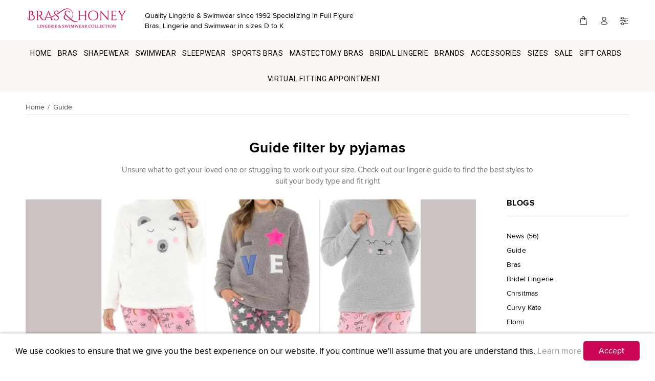

--- FILE ---
content_type: text/html; charset=utf-8
request_url: https://www.brasandhoney.com/blogs/guide/tagged/pyjamas
body_size: 40599
content:
<!doctype html>
<!--[if IE 9]> <html class="ie9 no-js" lang="en"> <![endif]-->
<!--[if (gt IE 9)|!(IE)]><!--> <html class="no-js" lang="en"> <!--<![endif]-->
<head>
     
  




<script>
window.KiwiSizing = window.KiwiSizing === undefined ? {} : window.KiwiSizing;
KiwiSizing.shop = "brashoney.myshopify.com";


</script>
  <meta name="google-site-verification" content="DKjeazXD1B2wr-_bAHJbe9FIT7_APnTEahL1S59VX7Q" />
  <meta name="google-site-verification" content="aXA8zAl03_IFXmiKHWHSK5X3BU8W10sV_jWZCatzaGI" />
  <meta name="google-site-verification" content="IV7BPLESttSpBdxSWN1s4zlr4HIcuHkGQYmE3wLG59w" />
  <meta name="google-site-verification" content="0KKbJnIBkCU9XBvwMzoZAQLqXkzGpDBVRhVVQ4MQgw0" />
  <meta name="google-site-verification" content="VxBKMho5tE-xVFhF65igCBG51zRz9srp9BnVso-75jI" />
  <meta name="msvalidate.01" content="02F17C09C3F6286B17FDB58F2FD75074" />
  <meta name="ahrefs-site-verification" content="27a49c98c094aaf9f8334885b044b14df9a16c9f744bfddd9b50eef5cdd9addc">
  <meta name="facebook-domain-verification" content="t4dq6o09z196oqm1nh7sissp042acn" />
      <!-- Basic page needs ================================================== -->
  <meta charset="utf-8">
  <!--[if IE]><meta http-equiv="X-UA-Compatible" content="IE=edge,chrome=1"><![endif]-->
  <meta name="viewport" content="width=device-width,initial-scale=1">
  <meta name="theme-color" content="#cb0655">
  <meta name="keywords" content="Shopify Template" />
  <meta name="author" content="p-themes">
  <link rel="alternate" href="https://www.brasandhoney.com/blogs/guide/tagged/pyjamas" hreflang="en-us" />
  <link rel="alternate" href="https://www.brasandhoney.com/blogs/guide/tagged/pyjamas" hreflang="en-ca" />
  <link rel="alternate" href="https://www.brasandhoney.co.uk/blogs/guide/tagged/pyjamas" hreflang="en-gb" />
  <link rel="alternate" href="https://www.brasandhoney.com/blogs/guide/tagged/pyjamas" hreflang="x-default"/>
  <link rel="alternate" href="https://www.brasandhoney.com/blogs/guide/tagged/pyjamas" hreflang="en" />
  <link rel="canonical" href="https://www.brasandhoney.com/blogs/guide/tagged/pyjamas">
	<meta property="og:price:currency" content="USD"><link rel="shortcut icon" href="//www.brasandhoney.com/cdn/shop/files/ms-icon-310x310_32x32.png?v=1614746841" type="image/png"><!-- Title and description ================================================== --><!-- Avada Size Chart Script -->
 
 <script src="//www.brasandhoney.com/cdn/shop/t/15/assets/size-chart-data.js?v=118227094320355814451644811417" defer="defer"></script>

<script>const AVADA_SC_LAST_UPDATE = 1625776730892</script>





<script>const AVADA_SC = {};
          AVADA_SC.product = null;
          AVADA_SC.template = "blog";
          AVADA_SC.collections = [];
          AVADA_SC.collections.push("")
          
  </script>
  <!-- /Avada Size Chart Script -->

<title>Guide
&ndash; Tagged &quot;pyjamas&quot;&ndash; Bras &amp; Honey USA
</title><meta name="description" content="Unsure what to get your loved one or struggling to work out your size. Check out our lingerie guide to find the best styles to suit your body type and fit right">
  
<!-- Social meta ================================================== --><!-- /snippets/social-meta-tags.liquid -->
<meta property="og:site_name" content="Bras &amp; Honey USA">
<meta property="og:url" content="https://www.brasandhoney.com/blogs/guide/tagged/pyjamas">
<meta property="og:title" content="Guide">
<meta property="og:type" content="website">
<meta property="og:description" content="Unsure what to get your loved one or struggling to work out your size. Check out our lingerie guide to find the best styles to suit your body type and fit right">

<meta name="twitter:card" content="summary_large_image">
<meta name="twitter:title" content="Guide">
<meta name="twitter:description" content="Unsure what to get your loved one or struggling to work out your size. Check out our lingerie guide to find the best styles to suit your body type and fit right">
<!-- Helpers ================================================== -->

  <!-- CSS ================================================== -->
<link href="//www.brasandhoney.com/cdn/shop/t/15/assets/theme.css?v=84241286899116006271733954146" rel="stylesheet" type="text/css" media="all" />



<script src="//www.brasandhoney.com/cdn/shop/t/15/assets/jquery.min.js?v=146653844047132007351644811409" defer="defer"></script><!-- Header hook for plugins ================================================== -->
  <script>window.performance && window.performance.mark && window.performance.mark('shopify.content_for_header.start');</script><meta name="google-site-verification" content="VxBKMho5tE-xVFhF65igCBG51zRz9srp9BnVso-75jI">
<meta id="shopify-digital-wallet" name="shopify-digital-wallet" content="/28581953596/digital_wallets/dialog">
<meta name="shopify-checkout-api-token" content="0d819aba847bca4c601b697db9b27ca4">
<meta id="in-context-paypal-metadata" data-shop-id="28581953596" data-venmo-supported="true" data-environment="production" data-locale="en_US" data-paypal-v4="true" data-currency="USD">
<link rel="alternate" type="application/atom+xml" title="Feed" href="/blogs/guide/tagged/pyjamas.atom" />
<link rel="alternate" hreflang="x-default" href="https://www.brasandhoney.com/blogs/guide/tagged/pyjamas">
<link rel="alternate" hreflang="en" href="https://www.brasandhoney.com/blogs/guide/tagged/pyjamas">
<link rel="alternate" hreflang="es" href="https://www.brasandhoney.com/es/blogs/guide/tagged/pyjamas">
<script async="async" src="/checkouts/internal/preloads.js?locale=en-US"></script>
<link rel="preconnect" href="https://shop.app" crossorigin="anonymous">
<script async="async" src="https://shop.app/checkouts/internal/preloads.js?locale=en-US&shop_id=28581953596" crossorigin="anonymous"></script>
<script id="apple-pay-shop-capabilities" type="application/json">{"shopId":28581953596,"countryCode":"US","currencyCode":"USD","merchantCapabilities":["supports3DS"],"merchantId":"gid:\/\/shopify\/Shop\/28581953596","merchantName":"Bras \u0026 Honey USA","requiredBillingContactFields":["postalAddress","email","phone"],"requiredShippingContactFields":["postalAddress","email","phone"],"shippingType":"shipping","supportedNetworks":["visa","masterCard","amex","discover","elo","jcb"],"total":{"type":"pending","label":"Bras \u0026 Honey USA","amount":"1.00"},"shopifyPaymentsEnabled":true,"supportsSubscriptions":true}</script>
<script id="shopify-features" type="application/json">{"accessToken":"0d819aba847bca4c601b697db9b27ca4","betas":["rich-media-storefront-analytics"],"domain":"www.brasandhoney.com","predictiveSearch":true,"shopId":28581953596,"locale":"en"}</script>
<script>var Shopify = Shopify || {};
Shopify.shop = "brashoney.myshopify.com";
Shopify.locale = "en";
Shopify.currency = {"active":"USD","rate":"1.0"};
Shopify.country = "US";
Shopify.theme = {"name":"bras-honey-myshopify-com- [Afterpay 10\/20\/20] w...","id":130763194596,"schema_name":"Wokiee","schema_version":"1.7.3","theme_store_id":null,"role":"main"};
Shopify.theme.handle = "null";
Shopify.theme.style = {"id":null,"handle":null};
Shopify.cdnHost = "www.brasandhoney.com/cdn";
Shopify.routes = Shopify.routes || {};
Shopify.routes.root = "/";</script>
<script type="module">!function(o){(o.Shopify=o.Shopify||{}).modules=!0}(window);</script>
<script>!function(o){function n(){var o=[];function n(){o.push(Array.prototype.slice.apply(arguments))}return n.q=o,n}var t=o.Shopify=o.Shopify||{};t.loadFeatures=n(),t.autoloadFeatures=n()}(window);</script>
<script>
  window.ShopifyPay = window.ShopifyPay || {};
  window.ShopifyPay.apiHost = "shop.app\/pay";
  window.ShopifyPay.redirectState = null;
</script>
<script id="shop-js-analytics" type="application/json">{"pageType":"blog"}</script>
<script defer="defer" async type="module" src="//www.brasandhoney.com/cdn/shopifycloud/shop-js/modules/v2/client.init-shop-cart-sync_BdyHc3Nr.en.esm.js"></script>
<script defer="defer" async type="module" src="//www.brasandhoney.com/cdn/shopifycloud/shop-js/modules/v2/chunk.common_Daul8nwZ.esm.js"></script>
<script type="module">
  await import("//www.brasandhoney.com/cdn/shopifycloud/shop-js/modules/v2/client.init-shop-cart-sync_BdyHc3Nr.en.esm.js");
await import("//www.brasandhoney.com/cdn/shopifycloud/shop-js/modules/v2/chunk.common_Daul8nwZ.esm.js");

  window.Shopify.SignInWithShop?.initShopCartSync?.({"fedCMEnabled":true,"windoidEnabled":true});

</script>
<script>
  window.Shopify = window.Shopify || {};
  if (!window.Shopify.featureAssets) window.Shopify.featureAssets = {};
  window.Shopify.featureAssets['shop-js'] = {"shop-cart-sync":["modules/v2/client.shop-cart-sync_QYOiDySF.en.esm.js","modules/v2/chunk.common_Daul8nwZ.esm.js"],"init-fed-cm":["modules/v2/client.init-fed-cm_DchLp9rc.en.esm.js","modules/v2/chunk.common_Daul8nwZ.esm.js"],"shop-button":["modules/v2/client.shop-button_OV7bAJc5.en.esm.js","modules/v2/chunk.common_Daul8nwZ.esm.js"],"init-windoid":["modules/v2/client.init-windoid_DwxFKQ8e.en.esm.js","modules/v2/chunk.common_Daul8nwZ.esm.js"],"shop-cash-offers":["modules/v2/client.shop-cash-offers_DWtL6Bq3.en.esm.js","modules/v2/chunk.common_Daul8nwZ.esm.js","modules/v2/chunk.modal_CQq8HTM6.esm.js"],"shop-toast-manager":["modules/v2/client.shop-toast-manager_CX9r1SjA.en.esm.js","modules/v2/chunk.common_Daul8nwZ.esm.js"],"init-shop-email-lookup-coordinator":["modules/v2/client.init-shop-email-lookup-coordinator_UhKnw74l.en.esm.js","modules/v2/chunk.common_Daul8nwZ.esm.js"],"pay-button":["modules/v2/client.pay-button_DzxNnLDY.en.esm.js","modules/v2/chunk.common_Daul8nwZ.esm.js"],"avatar":["modules/v2/client.avatar_BTnouDA3.en.esm.js"],"init-shop-cart-sync":["modules/v2/client.init-shop-cart-sync_BdyHc3Nr.en.esm.js","modules/v2/chunk.common_Daul8nwZ.esm.js"],"shop-login-button":["modules/v2/client.shop-login-button_D8B466_1.en.esm.js","modules/v2/chunk.common_Daul8nwZ.esm.js","modules/v2/chunk.modal_CQq8HTM6.esm.js"],"init-customer-accounts-sign-up":["modules/v2/client.init-customer-accounts-sign-up_C8fpPm4i.en.esm.js","modules/v2/client.shop-login-button_D8B466_1.en.esm.js","modules/v2/chunk.common_Daul8nwZ.esm.js","modules/v2/chunk.modal_CQq8HTM6.esm.js"],"init-shop-for-new-customer-accounts":["modules/v2/client.init-shop-for-new-customer-accounts_CVTO0Ztu.en.esm.js","modules/v2/client.shop-login-button_D8B466_1.en.esm.js","modules/v2/chunk.common_Daul8nwZ.esm.js","modules/v2/chunk.modal_CQq8HTM6.esm.js"],"init-customer-accounts":["modules/v2/client.init-customer-accounts_dRgKMfrE.en.esm.js","modules/v2/client.shop-login-button_D8B466_1.en.esm.js","modules/v2/chunk.common_Daul8nwZ.esm.js","modules/v2/chunk.modal_CQq8HTM6.esm.js"],"shop-follow-button":["modules/v2/client.shop-follow-button_CkZpjEct.en.esm.js","modules/v2/chunk.common_Daul8nwZ.esm.js","modules/v2/chunk.modal_CQq8HTM6.esm.js"],"lead-capture":["modules/v2/client.lead-capture_BntHBhfp.en.esm.js","modules/v2/chunk.common_Daul8nwZ.esm.js","modules/v2/chunk.modal_CQq8HTM6.esm.js"],"checkout-modal":["modules/v2/client.checkout-modal_CfxcYbTm.en.esm.js","modules/v2/chunk.common_Daul8nwZ.esm.js","modules/v2/chunk.modal_CQq8HTM6.esm.js"],"shop-login":["modules/v2/client.shop-login_Da4GZ2H6.en.esm.js","modules/v2/chunk.common_Daul8nwZ.esm.js","modules/v2/chunk.modal_CQq8HTM6.esm.js"],"payment-terms":["modules/v2/client.payment-terms_MV4M3zvL.en.esm.js","modules/v2/chunk.common_Daul8nwZ.esm.js","modules/v2/chunk.modal_CQq8HTM6.esm.js"]};
</script>
<script>(function() {
  var isLoaded = false;
  function asyncLoad() {
    if (isLoaded) return;
    isLoaded = true;
    var urls = ["\/\/shopify.privy.com\/widget.js?shop=brashoney.myshopify.com","https:\/\/app.kiwisizing.com\/web\/js\/dist\/kiwiSizing\/plugin\/SizingPlugin.prod.js?v=330\u0026shop=brashoney.myshopify.com","https:\/\/cdn.pickystory.com\/widget\/static\/js\/noop.js?shop=brashoney.myshopify.com","","https:\/\/cozycountryredirectiii.addons.business\/js\/eggbox\/4655\/script_865f11d17348b47dee4f0d9eb2acdec8.js?v=1\u0026sign=865f11d17348b47dee4f0d9eb2acdec8\u0026shop=brashoney.myshopify.com","https:\/\/cdn-app.sealsubscriptions.com\/shopify\/public\/js\/sealsubscriptions.js?shop=brashoney.myshopify.com"];
    for (var i = 0; i < urls.length; i++) {
      var s = document.createElement('script');
      s.type = 'text/javascript';
      s.async = true;
      s.src = urls[i];
      var x = document.getElementsByTagName('script')[0];
      x.parentNode.insertBefore(s, x);
    }
  };
  if(window.attachEvent) {
    window.attachEvent('onload', asyncLoad);
  } else {
    window.addEventListener('load', asyncLoad, false);
  }
})();</script>
<script id="__st">var __st={"a":28581953596,"offset":-28800,"reqid":"7638c2c1-62cc-472b-a50c-8682d538be2f-1769011300","pageurl":"www.brasandhoney.com\/blogs\/guide\/tagged\/pyjamas","s":"blogs-49944068156","u":"175365f47ad1","p":"blog","rtyp":"blog","rid":49944068156};</script>
<script>window.ShopifyPaypalV4VisibilityTracking = true;</script>
<script id="captcha-bootstrap">!function(){'use strict';const t='contact',e='account',n='new_comment',o=[[t,t],['blogs',n],['comments',n],[t,'customer']],c=[[e,'customer_login'],[e,'guest_login'],[e,'recover_customer_password'],[e,'create_customer']],r=t=>t.map((([t,e])=>`form[action*='/${t}']:not([data-nocaptcha='true']) input[name='form_type'][value='${e}']`)).join(','),a=t=>()=>t?[...document.querySelectorAll(t)].map((t=>t.form)):[];function s(){const t=[...o],e=r(t);return a(e)}const i='password',u='form_key',d=['recaptcha-v3-token','g-recaptcha-response','h-captcha-response',i],f=()=>{try{return window.sessionStorage}catch{return}},m='__shopify_v',_=t=>t.elements[u];function p(t,e,n=!1){try{const o=window.sessionStorage,c=JSON.parse(o.getItem(e)),{data:r}=function(t){const{data:e,action:n}=t;return t[m]||n?{data:e,action:n}:{data:t,action:n}}(c);for(const[e,n]of Object.entries(r))t.elements[e]&&(t.elements[e].value=n);n&&o.removeItem(e)}catch(o){console.error('form repopulation failed',{error:o})}}const l='form_type',E='cptcha';function T(t){t.dataset[E]=!0}const w=window,h=w.document,L='Shopify',v='ce_forms',y='captcha';let A=!1;((t,e)=>{const n=(g='f06e6c50-85a8-45c8-87d0-21a2b65856fe',I='https://cdn.shopify.com/shopifycloud/storefront-forms-hcaptcha/ce_storefront_forms_captcha_hcaptcha.v1.5.2.iife.js',D={infoText:'Protected by hCaptcha',privacyText:'Privacy',termsText:'Terms'},(t,e,n)=>{const o=w[L][v],c=o.bindForm;if(c)return c(t,g,e,D).then(n);var r;o.q.push([[t,g,e,D],n]),r=I,A||(h.body.append(Object.assign(h.createElement('script'),{id:'captcha-provider',async:!0,src:r})),A=!0)});var g,I,D;w[L]=w[L]||{},w[L][v]=w[L][v]||{},w[L][v].q=[],w[L][y]=w[L][y]||{},w[L][y].protect=function(t,e){n(t,void 0,e),T(t)},Object.freeze(w[L][y]),function(t,e,n,w,h,L){const[v,y,A,g]=function(t,e,n){const i=e?o:[],u=t?c:[],d=[...i,...u],f=r(d),m=r(i),_=r(d.filter((([t,e])=>n.includes(e))));return[a(f),a(m),a(_),s()]}(w,h,L),I=t=>{const e=t.target;return e instanceof HTMLFormElement?e:e&&e.form},D=t=>v().includes(t);t.addEventListener('submit',(t=>{const e=I(t);if(!e)return;const n=D(e)&&!e.dataset.hcaptchaBound&&!e.dataset.recaptchaBound,o=_(e),c=g().includes(e)&&(!o||!o.value);(n||c)&&t.preventDefault(),c&&!n&&(function(t){try{if(!f())return;!function(t){const e=f();if(!e)return;const n=_(t);if(!n)return;const o=n.value;o&&e.removeItem(o)}(t);const e=Array.from(Array(32),(()=>Math.random().toString(36)[2])).join('');!function(t,e){_(t)||t.append(Object.assign(document.createElement('input'),{type:'hidden',name:u})),t.elements[u].value=e}(t,e),function(t,e){const n=f();if(!n)return;const o=[...t.querySelectorAll(`input[type='${i}']`)].map((({name:t})=>t)),c=[...d,...o],r={};for(const[a,s]of new FormData(t).entries())c.includes(a)||(r[a]=s);n.setItem(e,JSON.stringify({[m]:1,action:t.action,data:r}))}(t,e)}catch(e){console.error('failed to persist form',e)}}(e),e.submit())}));const S=(t,e)=>{t&&!t.dataset[E]&&(n(t,e.some((e=>e===t))),T(t))};for(const o of['focusin','change'])t.addEventListener(o,(t=>{const e=I(t);D(e)&&S(e,y())}));const B=e.get('form_key'),M=e.get(l),P=B&&M;t.addEventListener('DOMContentLoaded',(()=>{const t=y();if(P)for(const e of t)e.elements[l].value===M&&p(e,B);[...new Set([...A(),...v().filter((t=>'true'===t.dataset.shopifyCaptcha))])].forEach((e=>S(e,t)))}))}(h,new URLSearchParams(w.location.search),n,t,e,['guest_login'])})(!0,!0)}();</script>
<script integrity="sha256-4kQ18oKyAcykRKYeNunJcIwy7WH5gtpwJnB7kiuLZ1E=" data-source-attribution="shopify.loadfeatures" defer="defer" src="//www.brasandhoney.com/cdn/shopifycloud/storefront/assets/storefront/load_feature-a0a9edcb.js" crossorigin="anonymous"></script>
<script crossorigin="anonymous" defer="defer" src="//www.brasandhoney.com/cdn/shopifycloud/storefront/assets/shopify_pay/storefront-65b4c6d7.js?v=20250812"></script>
<script data-source-attribution="shopify.dynamic_checkout.dynamic.init">var Shopify=Shopify||{};Shopify.PaymentButton=Shopify.PaymentButton||{isStorefrontPortableWallets:!0,init:function(){window.Shopify.PaymentButton.init=function(){};var t=document.createElement("script");t.src="https://www.brasandhoney.com/cdn/shopifycloud/portable-wallets/latest/portable-wallets.en.js",t.type="module",document.head.appendChild(t)}};
</script>
<script data-source-attribution="shopify.dynamic_checkout.buyer_consent">
  function portableWalletsHideBuyerConsent(e){var t=document.getElementById("shopify-buyer-consent"),n=document.getElementById("shopify-subscription-policy-button");t&&n&&(t.classList.add("hidden"),t.setAttribute("aria-hidden","true"),n.removeEventListener("click",e))}function portableWalletsShowBuyerConsent(e){var t=document.getElementById("shopify-buyer-consent"),n=document.getElementById("shopify-subscription-policy-button");t&&n&&(t.classList.remove("hidden"),t.removeAttribute("aria-hidden"),n.addEventListener("click",e))}window.Shopify?.PaymentButton&&(window.Shopify.PaymentButton.hideBuyerConsent=portableWalletsHideBuyerConsent,window.Shopify.PaymentButton.showBuyerConsent=portableWalletsShowBuyerConsent);
</script>
<script data-source-attribution="shopify.dynamic_checkout.cart.bootstrap">document.addEventListener("DOMContentLoaded",(function(){function t(){return document.querySelector("shopify-accelerated-checkout-cart, shopify-accelerated-checkout")}if(t())Shopify.PaymentButton.init();else{new MutationObserver((function(e,n){t()&&(Shopify.PaymentButton.init(),n.disconnect())})).observe(document.body,{childList:!0,subtree:!0})}}));
</script>
<link id="shopify-accelerated-checkout-styles" rel="stylesheet" media="screen" href="https://www.brasandhoney.com/cdn/shopifycloud/portable-wallets/latest/accelerated-checkout-backwards-compat.css" crossorigin="anonymous">
<style id="shopify-accelerated-checkout-cart">
        #shopify-buyer-consent {
  margin-top: 1em;
  display: inline-block;
  width: 100%;
}

#shopify-buyer-consent.hidden {
  display: none;
}

#shopify-subscription-policy-button {
  background: none;
  border: none;
  padding: 0;
  text-decoration: underline;
  font-size: inherit;
  cursor: pointer;
}

#shopify-subscription-policy-button::before {
  box-shadow: none;
}

      </style>
<script id="sections-script" data-sections="promo-fixed" defer="defer" src="//www.brasandhoney.com/cdn/shop/t/15/compiled_assets/scripts.js?v=4942"></script>
<script>window.performance && window.performance.mark && window.performance.mark('shopify.content_for_header.end');</script>
  <!-- /Header hook for plugins ================================================== --><style>
    [data-rating="0.0"]{
      display:none !important;
    }
  </style><script src="https://www.dwin1.com/19038.js" type="text/javascript" defer="defer"></script>
<script>
  var TapMangoShopify={};
  
  (function(t){
    var n,i=t.getElementsByTagName("script")[0];
    n=t.createElement("script");
    n.type="text/javascript";
    n.async=true;
    n.src ="https://shopify.tapmango.com/store/35210597-24f1-4a78-bc9e-9da1019abab3";
    i.parentNode.insertBefore(n,i);
  })(document);
</script>

  <!-- Google Tag Manager -->
<!--script>(function(w,d,s,l,i){w[l]=w[l]||[];w[l].push({'gtm.start':
new Date().getTime(),event:'gtm.js'});var f=d.getElementsByTagName(s)[0],
j=d.createElement(s),dl=l!='dataLayer'?'&l='+l:'';j.async=true;j.src=
'https://www.googletagmanager.com/gtm.js?id='+i+dl;f.parentNode.insertBefore(j,f);
})(window,document,'script','dataLayer','GTM-MH7NXNR');</script-->
<!-- End Google Tag Manager -->
  
  <script src="https://www.dwin1.com/19038.js" type="text/javascript" defer="defer"></script>

    <script>
    
      
    window.ufeStore = {
      collections: [],
      tags: ''.split(','),
      selectedVariantId: null,
      moneyFormat: "${{amount}}",
      moneyFormatWithCurrency: "${{amount}} USD",
      currency: "USD",
      customerId: null,
      productAvailable: null,
      productMapping: []
    }
    
    
      window.ufeStore.cartTotal = 0;
      
    
    
    
    window.isUfeInstalled = false;
    function ufeScriptLoader(scriptUrl) {
        var element = document.createElement('script');
        element.src = scriptUrl;
        element.type = 'text/javascript';
        document.getElementsByTagName('head')[0].appendChild(element);
    }
    if(window.isUfeInstalled) console.log('%c UFE: Funnel Engines ⚡️ Full Throttle  🦾😎!', 'font-weight: bold; letter-spacing: 2px; font-family: system-ui, -apple-system, BlinkMacSystemFont, "Segoe UI", "Roboto", "Oxygen", "Ubuntu", Arial, sans-serif;font-size: 20px;color: rgb(25, 124, 255); text-shadow: 2px 2px 0 rgb(62, 246, 255)');
    if(!('noModule' in HTMLScriptElement.prototype) && window.isUfeInstalled) {
        ufeScriptLoader('https://ufe.helixo.co/scripts/sdk.es5.min.js');
        console.log('UFE: ES5 Script Loading');
    }
    </script>
    
    
    
<!-- Hotjar Tracking Code for www.brasandhoney.com -->
<script>
    (function(h,o,t,j,a,r){
        h.hj=h.hj||function(){(h.hj.q=h.hj.q||[]).push(arguments)};
        h._hjSettings={hjid:2338986,hjsv:6};
        a=o.getElementsByTagName('head')[0];
        r=o.createElement('script');r.async=1;
        r.src=t+h._hjSettings.hjid+j+h._hjSettings.hjsv;
        a.appendChild(r);
    })(window,document,'https://static.hotjar.com/c/hotjar-','.js?sv=');
</script>
  
  
  
  
  
  

<script>
    
    
    
    
    var gsf_conversion_data = {page_type : '', event : ''};
    
</script>
  

 <!-- Proviews Asset Start -->
<script data-cfasync='false' id='prorw_settings_script' > var prorwJsLodeCalled = 0; window.prorwSettings = { "pagination": "10", "is_country_name_active": "0", "is_flag_active": "0", "verified_badge_placement": "left-of-reviewer-name", "metafields_version": "v-1756294886", "reply_name": "brashoney.myshopify.com", "shop_domain_prefix": "brashoney", "footer": "1", "autopublish": "1", "autopublish_minimum_rating": "5", "autopublish_question": "1", "review_dates": "1", "review_date_options": "", "ask_questions": "1", "widget_reviewer_name_as_initial": "", "custome_icon_format": "all_initials", "disable_web_reviews": "0", "widget_title": "Product Reviews", "widget_open_review_form_title": "Write a review", "widget_open_form_text": "Write a review", "widget_review_sort_by_title": "Sort By:", "is_active_review_recommend_product_text": "Do you recommend this product?", "is_active_review_recommend_product_yes_label": "Yes", "is_active_review_recommend_product_no_label": "No", "widget_review_vote_helpful_message": "Was this review helpful?", "widget_question_vote_helpful_message": "Was this question helpful?", "widget_question_sort_by_title": "Sort By:", "widget_review_tab_title": "Reviews", "widget_question_tab_title": "Questions", "widget_open_question_form_title": "Ask A Question", "widget_close_form_text": "Cancel", "widget_open_question_form_text": "Ask a Question", "widget_close_question_form_text": "Cancel", "widget_refresh_page_text": "Refresh page", "widget_summary_text": "Based on [!number_of_reviews!] review(s)", "widget_no_review_text": "No reviews yet", "widget_name_field_text": "Name", "widget_verified_name_field_text": "Verified Name (public)", "widget_name_placeholder_text": "Enter your name (public)", "widget_required_field_error_text": "This field is required.", "widget_review_title_field_error_text": "This field is required.", "widget_email_field_text": "Email", "widget_verified_email_field_text": "Verified Email (private, can''t change)", "widget_email_placeholder_text": "Enter your email (private)", "widget_email_field_error_text": "Please enter a valid email address.", "widget_rating_field_text": "Rating", "widget_rating_field_error_text": "This field is required", "widget_review_title_field_text": "Review Title", "widget_review_title_placeholder_text": "Give your review a title", "widget_review_body_field_text": "Review", "widget_review_body_placeholder_text": "Write your comments here", "widget_review_body_error_text": "This field is required", "widget_pictures_field_text": "Picture", "widget_submit_review_text": "Submit Review", "widget_submit_verified_review_text": "Submit Verified Review", "widget_submit_success_msg_with_auto_publish": "Thank you for submitting your review! Please refresh the page in a few moments to see your review.", "widget_submit_success_msg_no_auto_publish": "Thank you for submitting your review! Your review will be published as soon as it is approved by the shop administrator.", "question_success_message": "Thank you for submitting your question! Your question will be published as soon as it is approved by the shop admin.", "widget_show_default_reviews_out_of_total_text": "Showing [!n_reviews_shown!] out of [!n_reviews!] reviews.", "widget_show_all_link_text": "Show all", "widget_show_less_link_text": "Show less", "widget_author_said_text": "[!reviewer_name!] said:", "widget_days_text": "[!n!] days ago", "widget_weeks_text": "[!n!] week(s) ago", "widget_months_text": "[!n!] month(s) ago", "widget_years_text": "[!n!] year(s) ago", "widget_yesterday_text": "Yesterday", "widget_today_text": "Today", "widget_replied_text": "[!shop_name!] replied:", "widget_read_more_text": "Read more", "widget_rating_filter_color": "#fbcd0a", "widget_rating_filter_see_all_text": "See all reviews", "widget_sorting_most_recent_text": "Most Recent", "widget_sorting_highest_rating_text": "Highest Rating", "widget_sorting_lowest_rating_text": "Lowest Rating", "widget_sorting_with_pictures_text": "With Pictures", "widget_star_color": "#cb0655", "verified_badge_text": "Verified", "verified_badge_bg_color": "", "verified_badge_text_color": "", "widget_review_max_height": "0", "widget_hide_border": "0", "all_reviews_include_out_of_store_products": "false", "all_reviews_out_of_store_text": "(out of store)", "all_reviews_pagination": "100", "all_reviews_product_name_prefix_text": "about", "enable_review_pictures": "1", "widget_theme": "default", "badge_no_review_text": "No reviews", "badge_n_reviews_text": "[!n!] review(s)", "badge_star_color": "#ffa500", "hide_badge_preview_if_no_reviews": "1", "badge_hide_text": "0", "enforce_center_preview_badge": "0", "hide_answers": "false", "is_active_review_votes": "1", "review_votes_success_message": "Thank you for submitting your vote", "review_votes_error_message": "You have already submitted your vote", "review_social_media_share": "0", "review_social_media_facebook": "0", "review_social_media_twitter": "0", "review_social_media_linkedin": "0", "review_social_media_pinterest": "0", "prorw_review_read_more_color": "#212f96", "container_max_width": "", "is_active_questions_votes": "1", "questions_votes_success_message": "Thank you for submitting your vote", "questions_votes_error_message": "You have already submitted your vote", "review_pictures_max_width": "75", "questions_social_media_share": "1", "questions_social_media_facebook": "1", "questions_social_media_twitter": "1", "questions_social_media_linkedin": "1", "questions_social_media_pinterest": "1", "error_message_color": "#9c1f1f", "success_message_color": "#348234", "response_message_time": "60", "max_image_size": "5", "max_video_size": "25", "max_image_item": "5", "max_video_item": "1", "widget_themes_id": "1", "is_active_widget_popup_call": "0", "is_all_active_widget_popup_call": "0", "widget_question_name_field_text": "Name", "widget_question_email_field_text": "Email", "widget_question_body_field_text": "Question", "widget_question_name_placeholder_text": "Enter your Name", "widget_question_email_placeholder_text": "name@example.com", "widget_question_body_placeholder_text": "Write your question here", "widget_question_name_field_error_text": "The field is required", "widget_question_email_field_error_text": "The field is required", "widget_question_body_error_text": "The field is required", "widget_submit_question_text": "Submit Question", "widget_question_close_form_text": "Cancel", "load_more_button_text": "Show More Reviews", "reviews_carousel_title": "What Our Customers Say", "reviews_carousel_limit": "12", "reviews_carousel_visible_limit": "3", "enable_rewards": "0", "enable_reviews": "1", "enable_ask_question": "1", "is_reviews_carousel_active": "0", "is_reviews_carousel_autoplay_active": "0", "is_preview_badge_active": "1", "is_all_reviews_list_active": "1", "is_all_site_reviews_list_active": "0", "is_product_page_active": "1", "is_verified_reviews_badge_active": "0", "is_review_sort_by_active": "1", "is_review_sort_by_with_photos_active": "1", "is_review_sort_by_recent_active": "1", "is_review_sort_by_highest_rating_active": "1", "is_review_sort_by_lowest_rating_active": "1", "is_review_sort_by_most_votes_active": "1", "is_review_sort_by_least_votes_active": "1", "is_ai_review_summary_active": "0", "is_question_sort_by_active": "1", "is_question_sort_by_recent_active": "1", "is_question_sort_by_most_votes_active": "1", "is_question_sort_by_least_votes_active": "1", "review_sort_by_label_with_photos_active": "With Attachments", "review_sort_by_label_recent_active": "Most Recent", "review_sort_by_label_highest_rating_active": "Highest Rating", "review_sort_by_label_lowest_rating_active": "Lowest Rating", "review_sort_by_label_most_votes_active": "Most Votes", "review_sort_by_label_least_votes_active": "Least Votes", "question_sort_by_label_recent_active": "Most Recent", "question_sort_by_label_most_votes_active": "Most Votes", "question_sort_by_label_least_votes_active": "Least Votes", "widget_no_question_text": "Ask your Question about this product", "widget_be_first_review_text": "Be the first to review this item", "reviews_error_message": "Sorry, something went wrong. Please try again after sometime.", "question_error_message": "Sorry, something went wrong. Please try again after sometime.", "theme_colour": "#323133", "custome_icon_format": "all_initials", "custome_icon_format_custom_color": "#323133", "custome_icon_format_random_color": "", "custome_icon_format_random_luminosity": "", "default_form_rating": "5", "default_review_sort_by": "", "widget_form_attachments_title": "Select Files to Upload Photo & Video", "widget_form_attachments_message": "[!n_number_photos!] Photos of each upto [!n_size_photos!]MB and [!n_number_video!] video upto [!n_size_video!]MB", "enable_site_review": "0", "is_active_inappropriate": "0", "inappropriate_text": "Report as inappropriate", "inappropriate_success_text": "This review has been reported", "is_site_reviews_carousel_autoplay_active": "0", "is_site_reviews_carousel_active": "0", "site_reviews_carousel_title": "Shop Reviews", "site_reviews_carousel_limit": "20", "site_reviews_carousel_visible_limit": "2", "is_active_tabindex": "0", "question_badge_hide_text": "0", "badge_no_question_text": "No question", "badge_n_question_text": "[!n!] question(s)", "hide_badge_preview_if_no_question": "0", "is_question_preview_badge_active": "0", "question_validate_form_focus": "0", "review_validate_form_focus": "0", "show_preview_badge_auto_scroll": "1", "is_reviews_drawer_active": "0", "is_site_review_drawer_active": "0", "drawer_theme": "classic", "drawer_side": "left", "drawer_visibility": "desktop,mobile", "cta_text": "", "cta_url": "", "is_reviews_popup_active": "0", "popup_theme": "vertical", "popup_position": "left", "popup_visibility": "desktop,mobile", "prorw_moblie_window_width": "992", "is_not_sticky": "0", "drawer_theme_title": "Reviews", "drawer_notification_title": "What Our Customers Say", "title_character_limit": "200", "body_character_limit": "2000", "name_character_limit": "50", "email_character_limit": "100", "custom_forms_textbox_character_limit": "100", "custom_forms_textarea_character_limit": "500", "widget_form_anonymous_review_text": "Would you like to submit this review anonymously?", "is_enable_anonymous_reviewer" : "0", "show_all_reviews" : "0" }; </script>
<script data-cfasync="false" id="prorw_customize_script"> window.prorwCustomize =[];</script>

<link rel="dns-prefetch" href="https://cdn.simprosysapps.com">
<link rel="dns-prefetch" href="https://spr.simprosysapps.com">
<script async src="https://cdn.simprosysapps.com/review-app/assets/js/proviews-v2-cdn.js?01212608"></script>
<link href="https://cdn.simprosysapps.com/review-app/assets/css/shops/brashoney-prorw.css?01212608" rel="stylesheet" type="text/css" media="all" />

<style id='prorw-settings-style'>.prorw-rating-bar-prosess{background: #cb0655 !important}.prorw-starrating i{color : #cb0655 !important}.prorw-title-rating .prorw-icon{color : #cb0655 !important}.prorw-review-header-starratings i{color : #cb0655 !important}#prorw_rating_stars .rating__icon--star{color : #cb0655}.prorw-icon .prorw-fa-star{color : #cb0655}.prorw-preview-badge .prorw-icon{color : #cb0655 !important}.prorw-qus:before{color : #cb0655 !important}ul.prorw-tabs-menu li.active{border-bottom: 3px solid #323133;color: #323133;font-weight: 700}.avatar-upload .avatar-edit input + label:after{color: #323133}.prorw-avatar-upload .prorw-avatar-edit input+label:after{color: #323133}.prorw_range_slide::-webkit-slider-thumb{background: #323133}.prorw-custom-option span.prorw-custom-scale i.prorw-custom-scale-selected:before{background: #323133}.prorw_range_slide::-webkit-slider-thumb{-webkit-appearance: none;appearance: none;width: 18px;height: 18px;border-radius: 15px;background:#323133};cursor: pointer;opacity:1;z-index:1}.prorw_range_slide::-moz-range-thumb{width: 18px;height: 18px;border-radius: 15px;background: #323133};cursor: pointer;z-index:1}.prorw_range_container input[type="range"].prorw_range_slide::-webkit-slider-thumb{background:#323133 !important}.prorw_range_container input[type="range"].prorw_range_slide::-moz-range-thumb{background: #323133 !important}.prorw-avatar-name{color: #323133 !important}.prorw-review-sidebar-button{background: #323133 !important}.prorw-review-content-wrap h3:after{border-bottom: solid 2px #323133 !important}.prorw-author-all-initials{display: none !important}.prorw-author-last-initial{display: none !important}.prorw-submit-btn{background: #cb0655 !important;color: #ffffff !important}.prorw-submit-btn:hover{background: rgba(0,0,0,.5)!important;color: #fff !important}.prorw-submit-btn.prorw-submit-loading .prorw-path{stroke: #ffffff}.prorw-review__replier:before{content: 'brashoney.myshopify.com'}.prorw-review__prod-link-prefix:before{content: 'about'}.prorw-review__out-of-store-text:before{content: '(out of store)'}a.sim-spotlight{display: inline-block}b.sim-spotlight{display: block;padding: 10px}button.sim-spotlight{padding: 5px 10px}.sim-spotlight-image{display: inline-block;max-width:75px !important}.sim-spotlight.sim-spotlight-image{cursor: pointer}.prorw_question_flag, .prorw_reviews_flag{display: none !important}.prorw-country-flag-name{display: none !important}#prorw_review_recommend_product_label, .prorw-recommend-yes, .prorw-recommend-no{display: none !important}#prorw_site_reviews_carousel_widgets_body{height:0 !important;width:0 !important;overflow:hidden !important}.prorw-reviews-verified-count-badget-container{height:0 !important;width:0 !important;overflow:hidden !important}#prorw_reviews_carousel_widgets_body{height:0 !important;width:0 !important;overflow:hidden !important}.prorw-inappropriate-body{display: none !important}</style>
<!-- Proviews Asset End -->

        <!-- SlideRule Script Start -->
        <script name="sliderule-tracking" data-ot-ignore>
(function(){
	slideruleData = {
    "version":"v0.0.1",
    "referralExclusion":"/(paypal|visa|MasterCard|clicksafe|arcot\.com|geschuetzteinkaufen|checkout\.shopify\.com|checkout\.rechargeapps\.com|portal\.afterpay\.com|payfort)/",
    "googleSignals":true,
    "anonymizeIp":true,
    "productClicks":true,
    "persistentUserId":true,
    "hideBranding":false,
    "ecommerce":{"currencyCode":"USD",
    "impressions":[]},
    "pageType":"blog",
	"destinations":{"google_analytics_4":{"measurementIds":["G-VZJEWXP0KM"]}},
    "cookieUpdate":true
	}

	
		slideruleData.themeMode = "live"
	

	


	
	})();
</script>
<script async type="text/javascript" src=https://files.slideruletools.com/eluredils-g.js></script>
        <!-- SlideRule Script End -->
        <!-- BEGIN app block: shopify://apps/hulk-form-builder/blocks/app-embed/b6b8dd14-356b-4725-a4ed-77232212b3c3 --><!-- BEGIN app snippet: hulkapps-formbuilder-theme-ext --><script type="text/javascript">
  
  if (typeof window.formbuilder_customer != "object") {
        window.formbuilder_customer = {}
  }

  window.hulkFormBuilder = {
    form_data: {},
    shop_data: {"shop_ldHyKrEM-ZuKUAISGOkZkg":{"shop_uuid":"ldHyKrEM-ZuKUAISGOkZkg","shop_timezone":"America\/Los_Angeles","shop_id":80315,"shop_is_after_submit_enabled":true,"shop_shopify_plan":"Basic","shop_shopify_domain":"brashoney.myshopify.com","shop_created_at":"2023-03-16T07:00:22.466-05:00","is_skip_metafield":false,"shop_deleted":false,"shop_disabled":false}},
    settings_data: {"shop_settings":{"shop_customise_msgs":[],"default_customise_msgs":{"is_required":"is required","thank_you":"Thank you! The form was submitted successfully.","processing":"Processing...","valid_data":"Please provide valid data","valid_email":"Provide valid email format","valid_tags":"HTML Tags are not allowed","valid_phone":"Provide valid phone number","valid_captcha":"Please provide valid captcha response","valid_url":"Provide valid URL","only_number_alloud":"Provide valid number in","number_less":"must be less than","number_more":"must be more than","image_must_less":"Image must be less than 20MB","image_number":"Images allowed","image_extension":"Invalid extension! Please provide image file","error_image_upload":"Error in image upload. Please try again.","error_file_upload":"Error in file upload. Please try again.","your_response":"Your response","error_form_submit":"Error occur.Please try again after sometime.","email_submitted":"Form with this email is already submitted","invalid_email_by_zerobounce":"The email address you entered appears to be invalid. Please check it and try again.","download_file":"Download file","card_details_invalid":"Your card details are invalid","card_details":"Card details","please_enter_card_details":"Please enter card details","card_number":"Card number","exp_mm":"Exp MM","exp_yy":"Exp YY","crd_cvc":"CVV","payment_value":"Payment amount","please_enter_payment_amount":"Please enter payment amount","address1":"Address line 1","address2":"Address line 2","city":"City","province":"Province","zipcode":"Zip code","country":"Country","blocked_domain":"This form does not accept addresses from","file_must_less":"File must be less than 20MB","file_extension":"Invalid extension! Please provide file","only_file_number_alloud":"files allowed","previous":"Previous","next":"Next","must_have_a_input":"Please enter at least one field.","please_enter_required_data":"Please enter required data","atleast_one_special_char":"Include at least one special character","atleast_one_lowercase_char":"Include at least one lowercase character","atleast_one_uppercase_char":"Include at least one uppercase character","atleast_one_number":"Include at least one number","must_have_8_chars":"Must have 8 characters long","be_between_8_and_12_chars":"Be between 8 and 12 characters long","please_select":"Please Select","phone_submitted":"Form with this phone number is already submitted","user_res_parse_error":"Error while submitting the form","valid_same_values":"values must be same","product_choice_clear_selection":"Clear Selection","picture_choice_clear_selection":"Clear Selection","remove_all_for_file_image_upload":"Remove All","invalid_file_type_for_image_upload":"You can't upload files of this type.","invalid_file_type_for_signature_upload":"You can't upload files of this type.","max_files_exceeded_for_file_upload":"You can not upload any more files.","max_files_exceeded_for_image_upload":"You can not upload any more files.","file_already_exist":"File already uploaded","max_limit_exceed":"You have added the maximum number of text fields.","cancel_upload_for_file_upload":"Cancel upload","cancel_upload_for_image_upload":"Cancel upload","cancel_upload_for_signature_upload":"Cancel upload"},"shop_blocked_domains":[]}},
    features_data: {"shop_plan_features":{"shop_plan_features":["unlimited-forms","full-design-customization","export-form-submissions","multiple-recipients-for-form-submissions","multiple-admin-notifications","enable-captcha","unlimited-file-uploads","save-submitted-form-data","set-auto-response-message","conditional-logic","form-banner","save-as-draft-facility","include-user-response-in-admin-email","disable-form-submission","file-upload"]}},
    shop: null,
    shop_id: null,
    plan_features: null,
    validateDoubleQuotes: false,
    assets: {
      extraFunctions: "https://cdn.shopify.com/extensions/019bb5ee-ec40-7527-955d-c1b8751eb060/form-builder-by-hulkapps-50/assets/extra-functions.js",
      extraStyles: "https://cdn.shopify.com/extensions/019bb5ee-ec40-7527-955d-c1b8751eb060/form-builder-by-hulkapps-50/assets/extra-styles.css",
      bootstrapStyles: "https://cdn.shopify.com/extensions/019bb5ee-ec40-7527-955d-c1b8751eb060/form-builder-by-hulkapps-50/assets/theme-app-extension-bootstrap.css"
    },
    translations: {
      htmlTagNotAllowed: "HTML Tags are not allowed",
      sqlQueryNotAllowed: "SQL Queries are not allowed",
      doubleQuoteNotAllowed: "Double quotes are not allowed",
      vorwerkHttpWwwNotAllowed: "The words \u0026#39;http\u0026#39; and \u0026#39;www\u0026#39; are not allowed. Please remove them and try again.",
      maxTextFieldsReached: "You have added the maximum number of text fields.",
      avoidNegativeWords: "Avoid negative words: Don\u0026#39;t use negative words in your contact message.",
      customDesignOnly: "This form is for custom designs requests. For general inquiries please contact our team at info@stagheaddesigns.com",
      zerobounceApiErrorMsg: "We couldn\u0026#39;t verify your email due to a technical issue. Please try again later.",
    }

  }

  

  window.FbThemeAppExtSettingsHash = {}
  
</script><!-- END app snippet --><!-- END app block --><script src="https://cdn.shopify.com/extensions/019bb5ee-ec40-7527-955d-c1b8751eb060/form-builder-by-hulkapps-50/assets/form-builder-script.js" type="text/javascript" defer="defer"></script>
<meta property="og:image" content="https://cdn.shopify.com/s/files/1/0285/8195/3596/files/brass-and-honey-logo_1_cd7f21be-d0f6-4094-a4f7-e3f23d02421a.png?v=1609844033" />
<meta property="og:image:secure_url" content="https://cdn.shopify.com/s/files/1/0285/8195/3596/files/brass-and-honey-logo_1_cd7f21be-d0f6-4094-a4f7-e3f23d02421a.png?v=1609844033" />
<meta property="og:image:width" content="1200" />
<meta property="og:image:height" content="628" />
<link href="https://monorail-edge.shopifysvc.com" rel="dns-prefetch">
<script>(function(){if ("sendBeacon" in navigator && "performance" in window) {try {var session_token_from_headers = performance.getEntriesByType('navigation')[0].serverTiming.find(x => x.name == '_s').description;} catch {var session_token_from_headers = undefined;}var session_cookie_matches = document.cookie.match(/_shopify_s=([^;]*)/);var session_token_from_cookie = session_cookie_matches && session_cookie_matches.length === 2 ? session_cookie_matches[1] : "";var session_token = session_token_from_headers || session_token_from_cookie || "";function handle_abandonment_event(e) {var entries = performance.getEntries().filter(function(entry) {return /monorail-edge.shopifysvc.com/.test(entry.name);});if (!window.abandonment_tracked && entries.length === 0) {window.abandonment_tracked = true;var currentMs = Date.now();var navigation_start = performance.timing.navigationStart;var payload = {shop_id: 28581953596,url: window.location.href,navigation_start,duration: currentMs - navigation_start,session_token,page_type: "blog"};window.navigator.sendBeacon("https://monorail-edge.shopifysvc.com/v1/produce", JSON.stringify({schema_id: "online_store_buyer_site_abandonment/1.1",payload: payload,metadata: {event_created_at_ms: currentMs,event_sent_at_ms: currentMs}}));}}window.addEventListener('pagehide', handle_abandonment_event);}}());</script>
<script id="web-pixels-manager-setup">(function e(e,d,r,n,o){if(void 0===o&&(o={}),!Boolean(null===(a=null===(i=window.Shopify)||void 0===i?void 0:i.analytics)||void 0===a?void 0:a.replayQueue)){var i,a;window.Shopify=window.Shopify||{};var t=window.Shopify;t.analytics=t.analytics||{};var s=t.analytics;s.replayQueue=[],s.publish=function(e,d,r){return s.replayQueue.push([e,d,r]),!0};try{self.performance.mark("wpm:start")}catch(e){}var l=function(){var e={modern:/Edge?\/(1{2}[4-9]|1[2-9]\d|[2-9]\d{2}|\d{4,})\.\d+(\.\d+|)|Firefox\/(1{2}[4-9]|1[2-9]\d|[2-9]\d{2}|\d{4,})\.\d+(\.\d+|)|Chrom(ium|e)\/(9{2}|\d{3,})\.\d+(\.\d+|)|(Maci|X1{2}).+ Version\/(15\.\d+|(1[6-9]|[2-9]\d|\d{3,})\.\d+)([,.]\d+|)( \(\w+\)|)( Mobile\/\w+|) Safari\/|Chrome.+OPR\/(9{2}|\d{3,})\.\d+\.\d+|(CPU[ +]OS|iPhone[ +]OS|CPU[ +]iPhone|CPU IPhone OS|CPU iPad OS)[ +]+(15[._]\d+|(1[6-9]|[2-9]\d|\d{3,})[._]\d+)([._]\d+|)|Android:?[ /-](13[3-9]|1[4-9]\d|[2-9]\d{2}|\d{4,})(\.\d+|)(\.\d+|)|Android.+Firefox\/(13[5-9]|1[4-9]\d|[2-9]\d{2}|\d{4,})\.\d+(\.\d+|)|Android.+Chrom(ium|e)\/(13[3-9]|1[4-9]\d|[2-9]\d{2}|\d{4,})\.\d+(\.\d+|)|SamsungBrowser\/([2-9]\d|\d{3,})\.\d+/,legacy:/Edge?\/(1[6-9]|[2-9]\d|\d{3,})\.\d+(\.\d+|)|Firefox\/(5[4-9]|[6-9]\d|\d{3,})\.\d+(\.\d+|)|Chrom(ium|e)\/(5[1-9]|[6-9]\d|\d{3,})\.\d+(\.\d+|)([\d.]+$|.*Safari\/(?![\d.]+ Edge\/[\d.]+$))|(Maci|X1{2}).+ Version\/(10\.\d+|(1[1-9]|[2-9]\d|\d{3,})\.\d+)([,.]\d+|)( \(\w+\)|)( Mobile\/\w+|) Safari\/|Chrome.+OPR\/(3[89]|[4-9]\d|\d{3,})\.\d+\.\d+|(CPU[ +]OS|iPhone[ +]OS|CPU[ +]iPhone|CPU IPhone OS|CPU iPad OS)[ +]+(10[._]\d+|(1[1-9]|[2-9]\d|\d{3,})[._]\d+)([._]\d+|)|Android:?[ /-](13[3-9]|1[4-9]\d|[2-9]\d{2}|\d{4,})(\.\d+|)(\.\d+|)|Mobile Safari.+OPR\/([89]\d|\d{3,})\.\d+\.\d+|Android.+Firefox\/(13[5-9]|1[4-9]\d|[2-9]\d{2}|\d{4,})\.\d+(\.\d+|)|Android.+Chrom(ium|e)\/(13[3-9]|1[4-9]\d|[2-9]\d{2}|\d{4,})\.\d+(\.\d+|)|Android.+(UC? ?Browser|UCWEB|U3)[ /]?(15\.([5-9]|\d{2,})|(1[6-9]|[2-9]\d|\d{3,})\.\d+)\.\d+|SamsungBrowser\/(5\.\d+|([6-9]|\d{2,})\.\d+)|Android.+MQ{2}Browser\/(14(\.(9|\d{2,})|)|(1[5-9]|[2-9]\d|\d{3,})(\.\d+|))(\.\d+|)|K[Aa][Ii]OS\/(3\.\d+|([4-9]|\d{2,})\.\d+)(\.\d+|)/},d=e.modern,r=e.legacy,n=navigator.userAgent;return n.match(d)?"modern":n.match(r)?"legacy":"unknown"}(),u="modern"===l?"modern":"legacy",c=(null!=n?n:{modern:"",legacy:""})[u],f=function(e){return[e.baseUrl,"/wpm","/b",e.hashVersion,"modern"===e.buildTarget?"m":"l",".js"].join("")}({baseUrl:d,hashVersion:r,buildTarget:u}),m=function(e){var d=e.version,r=e.bundleTarget,n=e.surface,o=e.pageUrl,i=e.monorailEndpoint;return{emit:function(e){var a=e.status,t=e.errorMsg,s=(new Date).getTime(),l=JSON.stringify({metadata:{event_sent_at_ms:s},events:[{schema_id:"web_pixels_manager_load/3.1",payload:{version:d,bundle_target:r,page_url:o,status:a,surface:n,error_msg:t},metadata:{event_created_at_ms:s}}]});if(!i)return console&&console.warn&&console.warn("[Web Pixels Manager] No Monorail endpoint provided, skipping logging."),!1;try{return self.navigator.sendBeacon.bind(self.navigator)(i,l)}catch(e){}var u=new XMLHttpRequest;try{return u.open("POST",i,!0),u.setRequestHeader("Content-Type","text/plain"),u.send(l),!0}catch(e){return console&&console.warn&&console.warn("[Web Pixels Manager] Got an unhandled error while logging to Monorail."),!1}}}}({version:r,bundleTarget:l,surface:e.surface,pageUrl:self.location.href,monorailEndpoint:e.monorailEndpoint});try{o.browserTarget=l,function(e){var d=e.src,r=e.async,n=void 0===r||r,o=e.onload,i=e.onerror,a=e.sri,t=e.scriptDataAttributes,s=void 0===t?{}:t,l=document.createElement("script"),u=document.querySelector("head"),c=document.querySelector("body");if(l.async=n,l.src=d,a&&(l.integrity=a,l.crossOrigin="anonymous"),s)for(var f in s)if(Object.prototype.hasOwnProperty.call(s,f))try{l.dataset[f]=s[f]}catch(e){}if(o&&l.addEventListener("load",o),i&&l.addEventListener("error",i),u)u.appendChild(l);else{if(!c)throw new Error("Did not find a head or body element to append the script");c.appendChild(l)}}({src:f,async:!0,onload:function(){if(!function(){var e,d;return Boolean(null===(d=null===(e=window.Shopify)||void 0===e?void 0:e.analytics)||void 0===d?void 0:d.initialized)}()){var d=window.webPixelsManager.init(e)||void 0;if(d){var r=window.Shopify.analytics;r.replayQueue.forEach((function(e){var r=e[0],n=e[1],o=e[2];d.publishCustomEvent(r,n,o)})),r.replayQueue=[],r.publish=d.publishCustomEvent,r.visitor=d.visitor,r.initialized=!0}}},onerror:function(){return m.emit({status:"failed",errorMsg:"".concat(f," has failed to load")})},sri:function(e){var d=/^sha384-[A-Za-z0-9+/=]+$/;return"string"==typeof e&&d.test(e)}(c)?c:"",scriptDataAttributes:o}),m.emit({status:"loading"})}catch(e){m.emit({status:"failed",errorMsg:(null==e?void 0:e.message)||"Unknown error"})}}})({shopId: 28581953596,storefrontBaseUrl: "https://www.brasandhoney.com",extensionsBaseUrl: "https://extensions.shopifycdn.com/cdn/shopifycloud/web-pixels-manager",monorailEndpoint: "https://monorail-edge.shopifysvc.com/unstable/produce_batch",surface: "storefront-renderer",enabledBetaFlags: ["2dca8a86"],webPixelsConfigList: [{"id":"1229750500","configuration":"{\"account_ID\":\"200697\",\"google_analytics_tracking_tag\":\"1\",\"measurement_id\":\"2\",\"api_secret\":\"3\",\"shop_settings\":\"{\\\"custom_pixel_script\\\":\\\"https:\\\\\\\/\\\\\\\/storage.googleapis.com\\\\\\\/gsf-scripts\\\\\\\/custom-pixels\\\\\\\/brashoney.js\\\"}\"}","eventPayloadVersion":"v1","runtimeContext":"LAX","scriptVersion":"c6b888297782ed4a1cba19cda43d6625","type":"APP","apiClientId":1558137,"privacyPurposes":[],"dataSharingAdjustments":{"protectedCustomerApprovalScopes":["read_customer_address","read_customer_email","read_customer_name","read_customer_personal_data","read_customer_phone"]}},{"id":"151060708","configuration":"{\"pixel_id\":\"384531475903866\",\"pixel_type\":\"facebook_pixel\",\"metaapp_system_user_token\":\"-\"}","eventPayloadVersion":"v1","runtimeContext":"OPEN","scriptVersion":"ca16bc87fe92b6042fbaa3acc2fbdaa6","type":"APP","apiClientId":2329312,"privacyPurposes":["ANALYTICS","MARKETING","SALE_OF_DATA"],"dataSharingAdjustments":{"protectedCustomerApprovalScopes":["read_customer_address","read_customer_email","read_customer_name","read_customer_personal_data","read_customer_phone"]}},{"id":"29982948","configuration":"{\"measurementIds\":\"G-VZJEWXP0KM\"}","eventPayloadVersion":"v1","runtimeContext":"STRICT","scriptVersion":"7aaae93c56736e9df275e05ad7cdcadf","type":"APP","apiClientId":3542712321,"privacyPurposes":["ANALYTICS","MARKETING","SALE_OF_DATA"],"dataSharingAdjustments":{"protectedCustomerApprovalScopes":["read_customer_address","read_customer_email","read_customer_name","read_customer_personal_data","read_customer_phone"]}},{"id":"shopify-app-pixel","configuration":"{}","eventPayloadVersion":"v1","runtimeContext":"STRICT","scriptVersion":"0450","apiClientId":"shopify-pixel","type":"APP","privacyPurposes":["ANALYTICS","MARKETING"]},{"id":"shopify-custom-pixel","eventPayloadVersion":"v1","runtimeContext":"LAX","scriptVersion":"0450","apiClientId":"shopify-pixel","type":"CUSTOM","privacyPurposes":["ANALYTICS","MARKETING"]}],isMerchantRequest: false,initData: {"shop":{"name":"Bras \u0026 Honey USA","paymentSettings":{"currencyCode":"USD"},"myshopifyDomain":"brashoney.myshopify.com","countryCode":"US","storefrontUrl":"https:\/\/www.brasandhoney.com"},"customer":null,"cart":null,"checkout":null,"productVariants":[],"purchasingCompany":null},},"https://www.brasandhoney.com/cdn","fcfee988w5aeb613cpc8e4bc33m6693e112",{"modern":"","legacy":""},{"shopId":"28581953596","storefrontBaseUrl":"https:\/\/www.brasandhoney.com","extensionBaseUrl":"https:\/\/extensions.shopifycdn.com\/cdn\/shopifycloud\/web-pixels-manager","surface":"storefront-renderer","enabledBetaFlags":"[\"2dca8a86\"]","isMerchantRequest":"false","hashVersion":"fcfee988w5aeb613cpc8e4bc33m6693e112","publish":"custom","events":"[[\"page_viewed\",{}]]"});</script><script>
  window.ShopifyAnalytics = window.ShopifyAnalytics || {};
  window.ShopifyAnalytics.meta = window.ShopifyAnalytics.meta || {};
  window.ShopifyAnalytics.meta.currency = 'USD';
  var meta = {"page":{"pageType":"blog","resourceType":"blog","resourceId":49944068156,"requestId":"7638c2c1-62cc-472b-a50c-8682d538be2f-1769011300"}};
  for (var attr in meta) {
    window.ShopifyAnalytics.meta[attr] = meta[attr];
  }
</script>
<script class="analytics">
  (function () {
    var customDocumentWrite = function(content) {
      var jquery = null;

      if (window.jQuery) {
        jquery = window.jQuery;
      } else if (window.Checkout && window.Checkout.$) {
        jquery = window.Checkout.$;
      }

      if (jquery) {
        jquery('body').append(content);
      }
    };

    var hasLoggedConversion = function(token) {
      if (token) {
        return document.cookie.indexOf('loggedConversion=' + token) !== -1;
      }
      return false;
    }

    var setCookieIfConversion = function(token) {
      if (token) {
        var twoMonthsFromNow = new Date(Date.now());
        twoMonthsFromNow.setMonth(twoMonthsFromNow.getMonth() + 2);

        document.cookie = 'loggedConversion=' + token + '; expires=' + twoMonthsFromNow;
      }
    }

    var trekkie = window.ShopifyAnalytics.lib = window.trekkie = window.trekkie || [];
    if (trekkie.integrations) {
      return;
    }
    trekkie.methods = [
      'identify',
      'page',
      'ready',
      'track',
      'trackForm',
      'trackLink'
    ];
    trekkie.factory = function(method) {
      return function() {
        var args = Array.prototype.slice.call(arguments);
        args.unshift(method);
        trekkie.push(args);
        return trekkie;
      };
    };
    for (var i = 0; i < trekkie.methods.length; i++) {
      var key = trekkie.methods[i];
      trekkie[key] = trekkie.factory(key);
    }
    trekkie.load = function(config) {
      trekkie.config = config || {};
      trekkie.config.initialDocumentCookie = document.cookie;
      var first = document.getElementsByTagName('script')[0];
      var script = document.createElement('script');
      script.type = 'text/javascript';
      script.onerror = function(e) {
        var scriptFallback = document.createElement('script');
        scriptFallback.type = 'text/javascript';
        scriptFallback.onerror = function(error) {
                var Monorail = {
      produce: function produce(monorailDomain, schemaId, payload) {
        var currentMs = new Date().getTime();
        var event = {
          schema_id: schemaId,
          payload: payload,
          metadata: {
            event_created_at_ms: currentMs,
            event_sent_at_ms: currentMs
          }
        };
        return Monorail.sendRequest("https://" + monorailDomain + "/v1/produce", JSON.stringify(event));
      },
      sendRequest: function sendRequest(endpointUrl, payload) {
        // Try the sendBeacon API
        if (window && window.navigator && typeof window.navigator.sendBeacon === 'function' && typeof window.Blob === 'function' && !Monorail.isIos12()) {
          var blobData = new window.Blob([payload], {
            type: 'text/plain'
          });

          if (window.navigator.sendBeacon(endpointUrl, blobData)) {
            return true;
          } // sendBeacon was not successful

        } // XHR beacon

        var xhr = new XMLHttpRequest();

        try {
          xhr.open('POST', endpointUrl);
          xhr.setRequestHeader('Content-Type', 'text/plain');
          xhr.send(payload);
        } catch (e) {
          console.log(e);
        }

        return false;
      },
      isIos12: function isIos12() {
        return window.navigator.userAgent.lastIndexOf('iPhone; CPU iPhone OS 12_') !== -1 || window.navigator.userAgent.lastIndexOf('iPad; CPU OS 12_') !== -1;
      }
    };
    Monorail.produce('monorail-edge.shopifysvc.com',
      'trekkie_storefront_load_errors/1.1',
      {shop_id: 28581953596,
      theme_id: 130763194596,
      app_name: "storefront",
      context_url: window.location.href,
      source_url: "//www.brasandhoney.com/cdn/s/trekkie.storefront.cd680fe47e6c39ca5d5df5f0a32d569bc48c0f27.min.js"});

        };
        scriptFallback.async = true;
        scriptFallback.src = '//www.brasandhoney.com/cdn/s/trekkie.storefront.cd680fe47e6c39ca5d5df5f0a32d569bc48c0f27.min.js';
        first.parentNode.insertBefore(scriptFallback, first);
      };
      script.async = true;
      script.src = '//www.brasandhoney.com/cdn/s/trekkie.storefront.cd680fe47e6c39ca5d5df5f0a32d569bc48c0f27.min.js';
      first.parentNode.insertBefore(script, first);
    };
    trekkie.load(
      {"Trekkie":{"appName":"storefront","development":false,"defaultAttributes":{"shopId":28581953596,"isMerchantRequest":null,"themeId":130763194596,"themeCityHash":"18076542599486534494","contentLanguage":"en","currency":"USD","eventMetadataId":"24ffcc21-43fb-4663-a0ad-78a9c85a8c3c"},"isServerSideCookieWritingEnabled":true,"monorailRegion":"shop_domain","enabledBetaFlags":["65f19447"]},"Session Attribution":{},"S2S":{"facebookCapiEnabled":true,"source":"trekkie-storefront-renderer","apiClientId":580111}}
    );

    var loaded = false;
    trekkie.ready(function() {
      if (loaded) return;
      loaded = true;

      window.ShopifyAnalytics.lib = window.trekkie;

      var originalDocumentWrite = document.write;
      document.write = customDocumentWrite;
      try { window.ShopifyAnalytics.merchantGoogleAnalytics.call(this); } catch(error) {};
      document.write = originalDocumentWrite;

      window.ShopifyAnalytics.lib.page(null,{"pageType":"blog","resourceType":"blog","resourceId":49944068156,"requestId":"7638c2c1-62cc-472b-a50c-8682d538be2f-1769011300","shopifyEmitted":true});

      var match = window.location.pathname.match(/checkouts\/(.+)\/(thank_you|post_purchase)/)
      var token = match? match[1]: undefined;
      if (!hasLoggedConversion(token)) {
        setCookieIfConversion(token);
        
      }
    });


        var eventsListenerScript = document.createElement('script');
        eventsListenerScript.async = true;
        eventsListenerScript.src = "//www.brasandhoney.com/cdn/shopifycloud/storefront/assets/shop_events_listener-3da45d37.js";
        document.getElementsByTagName('head')[0].appendChild(eventsListenerScript);

})();</script>
<script
  defer
  src="https://www.brasandhoney.com/cdn/shopifycloud/perf-kit/shopify-perf-kit-3.0.4.min.js"
  data-application="storefront-renderer"
  data-shop-id="28581953596"
  data-render-region="gcp-us-central1"
  data-page-type="blog"
  data-theme-instance-id="130763194596"
  data-theme-name="Wokiee"
  data-theme-version="1.7.3"
  data-monorail-region="shop_domain"
  data-resource-timing-sampling-rate="10"
  data-shs="true"
  data-shs-beacon="true"
  data-shs-export-with-fetch="true"
  data-shs-logs-sample-rate="1"
  data-shs-beacon-endpoint="https://www.brasandhoney.com/api/collect"
></script>
</head>
<body class="pageblog"  id="same_product_height">
  
  <!-- Google Tag Manager (noscript) -->
<!--noscript><iframe src="https://www.googletagmanager.com/ns.html?id=GTM-MH7NXNR"
height="0" width="0" style="display:none;visibility:hidden"></iframe></noscript-->
  
  
<!-- End Google Tag Manager (noscript) --><div id="shopify-section-show-helper" class="shopify-section"></div><div id="shopify-section-header-template" class="shopify-section"><nav class="panel-menu mobile-main-menu">
  <ul><li>
      <a href="/">Home</a></li><li>
      <a href="/collections/bras">Bras</a><ul><li>
          <a href="/collections/bras">Bras</a><ul><li><a href="/collections/balcony-bra">Balcony Bra</a></li><li><a href="/collections/side-support-bras">Side Support Bra</a></li><li><a href="/collections/full-cup-bra">Full Cup Bra</a></li><li><a href="/collections/half-cup-bra">Half Cup Bra</a></li><li><a href="/collections/larger-cup-bra">Larger Cup Bra</a></li><li><a href="/collections/longline-bra">Longline Bra</a></li><li><a href="/collections/mastectomy-bras">Mastectomy Bras</a></li><li><a href="/collections/nursing-bra">Nursing Bra</a></li><li><a href="/collections/molded-bra">Molded Bra</a></li><li><a href="/collections/plunge-bra">Plunge Bra</a></li><li><a href="/collections/soft-cup-bras">Soft Cup Bras</a></li><li><a href="/collections/sports-bra">Sports bra</a></li><li><a href="/collections/strapless-bra">Strapless Bra</a></li><li><a href="/collections/sleep-bra">Sleep Bra</a></li></ul></li><li>
          <a href="/collections/american-breast-care">American Breast Care</a><ul><li><a href="/collections/american-breast-care-bras">American breast care bras</a></li><li><a href="/collections/american-breast-care-briefs">American breast care briefs</a></li></ul></li><li>
          <a href="/collections/amoena">Amoena</a><ul><li><a href="/collections/amoena-bras">Amoena Bras</a></li><li><a href="/collections/amoena-briefs">Amoena Briefs</a></li></ul></li><li>
          <a href="/collections/curvy-kate-lingerie">Curvy Kate Lingerie</a><ul><li><a href="/collections/curvy-kate-bras">Curvy Kate Bras</a></li><li><a href="/collections/curvy-kate-thongs">Curvy Kate Thongs</a></li><li><a href="/collections/curvy-kate-boyshort-panties">Curvy Kate Boyshort Panties</a></li></ul></li><li>
          <a href="/collections/elomi-lingerie">Elomi Lingerie</a><ul><li><a href="/collections/elomi-merry-widow">Elomi Merry Widow</a></li><li><a href="/collections/elomi-bras">Elomi Bras</a></li><li><a href="/collections/elomi-panties">Elomi Panties</a></li><li><a href="/collections/elomi-boyshort-panties">Elomi Boyshort Panties</a></li><li><a href="/collections/elomi-thongs">Elomi Thongs</a></li></ul></li><li>
          <a href="/collections/elila-lingerie">Elila Lingerie</a><ul><li><a href="/collections/elila-bras">Elila Bras</a></li><li><a href="/collections/elila-panties">Elila Panties</a></li></ul></li><li>
          <a href="/collections/fantasie-lingerie">Fantasie Lingerie</a><ul><li><a href="/collections/fantasie-bras">Fantasie Bras</a></li><li><a href="/collections/fantasie-bodies">Fantasie Bodies</a></li><li><a href="/collections/fantasie-panties">Fantasie Panties</a></li><li><a href="/collections/fantasie-thongs">Fantasie Thongs</a></li><li><a href="/collections/fantasie-boyshort-panties">Fantasie Boyshort Panties</a></li></ul></li><li>
          <a href="/collections/fit-fully-yours-lingerie">Fit Fully Yours Lingerie</a><ul><li><a href="/collections/fit-fully-yours-bras">Fit Fully Yours Bras</a></li><li><a href="/collections/fit-fully-yours-panties">Fit Fully Yours Panties</a></li></ul></li><li>
          <a href="/collections/freya-lingerie">Freya Lingerie</a><ul><li><a href="/collections/freya-bodies">Freya Bodies</a></li><li><a href="/collections/freya-bras">Freya Bras</a></li><li><a href="/collections/freya-panties">Freya Panties</a></li><li><a href="/collections/freya-thongs">Freya Thongs</a></li><li><a href="/collections/freya-boyshort-panties">Freya Boyshort Panties</a></li></ul></li><li>
          <a href="/collections/goddess-lingerie">Goddess Lingerie</a><ul><li><a href="/collections/goddess-bras">Goddess Bras</a></li><li><a href="/collections/goddess-panties">Goddess Panties</a></li></ul></li><li>
          <a href="/collections/parfait-by-affinitas-lingerie">Parfait By Affinitas Lingerie</a><ul><li><a href="/collections/parfait-by-affinitas-bras">Parfait By Affinitas Bras</a></li><li><a href="/collections/parfait-by-affinitas-panties">Parfait By Affinitas Panties</a></li></ul></li><li>
          <a href="/collections/primadonna-lingerie">PrimaDonna Lingerie</a><ul><li><a href="/collections/primadonna-lingerie/bra">PrimaDonna Bras </a></li></ul></li><li>
          <a href="/collections/wacoal-lingerie">Wacoal Lingerie</a><ul><li><a href="/collections/wacoal-bra">Wacoal Bra</a></li></ul></li><li>
          <a href="/collections/underwear">Underwear</a><ul><li><a href="/collections/panties">Panties</a></li><li><a href="/collections/boyshort-panties">Boyshort Panties</a></li><li><a href="/collections/suspenders-garter-belts">Suspenders Garter Belts</a></li><li><a href="/collections/thongs">Thongs</a></li><li><a href="/collections/vests">Vests</a></li></ul></li><li>
          <a href="https://www.brasandhoney.com/collections/post-surgical-garments">Post Surgical Garments</a></li><li>
          <a href="/products/gift-cards">Gift Cards</a></li></ul></li><li>
      <a href="/collections/shapewear">Shapewear</a><ul><li>
          <a href="/collections/esbelt-shapewear">Esbelt Shapewear</a><ul><li><a href="/collections/esbelt-corsets">Esbelt Corsets</a></li><li><a href="/collections/esbelt-vests">Esbelt Vests</a></li></ul></li><li>
          <a href="/collections/naomi-and-nicole-shapewear">Naomi and Nicole Shapewear</a><ul><li><a href="/collections/naomi-and-nicole-panties">Naomi and Nicole Panties</a></li></ul></li><li>
          <a href="/collections/ladies-shapewear">Ladies Shapewear</a><ul><li><a href="/collections/all-in-one-shapewear">All-in-One Shapewear</a></li><li><a href="/collections/shapewear-leggings">Shapewear Leggings</a></li><li><a href="/collections/shapewear-panties">Shapewear Panties</a></li><li><a href="/collections/shapewear-corsets">Shapewear Corsets</a></li><li><a href="/collections/shapewear-thigh-slimmers">Shapewear Thigh Slimmers</a></li><li><a href="/collections/shapewear-thongs">Shapewear thongs</a></li><li><a href="/collections/strapless-shapewear">Strapless shapewear</a></li><li><a href="/collections/slimming-vests">Slimming Vests</a></li><li><a href="/collections/shapewear-bodies">Shapewear Bodies</a></li></ul></li></ul></li><li>
      <a href="/collections/swimwear">Swimwear</a><ul><li>
          <a href="/collections/bras-honey-swimwear">Bras & Honey Swimwear</a><ul><li><a href="/collections/bras-honey-bikini-tops">Bras & Honey Bikini Tops</a></li><li><a href="/collections/bras-honey-swim-briefs">Bras & Honey Swim Briefs</a></li></ul></li><li>
          <a href="/collections/curvy-kate-swimwear">Curvy Kate Swimwear</a><ul><li><a href="/collections/curvy-kate-bikini">Curvy Kate Bikini</a></li><li><a href="/collections/curvy-kate-swim-bottoms">Curvy Kate Swim Bottoms</a></li></ul></li><li>
          <a href="/collections/elomi-swimwear">Elomi Swimwear</a><ul><li><a href="/collections/elomi-kaftan-1">Elomi Kaftan</a></li><li><a href="/collections/elomi-tankini">Elomi Tankini</a></li><li><a href="/collections/elomi-swim-bra">Elomi Swim Bra</a></li><li><a href="/collections/elomi-swim-briefs">Elomi Swim Briefs</a></li></ul></li><li>
          <a href="/collections/fantasie-swimwear">Fantasie Swimwear</a><ul><li><a href="/collections/fantasie-bikini">Fantasie Bikini</a></li><li><a href="/collections/fantasie-swim-briefs">Fantasie Swim Briefs</a></li><li><a href="/collections/fantasie-swimsuit">Fantasie Swimsuit</a></li><li><a href="/collections/fantasie-kaftan">Fantasie Kaftan</a></li><li><a href="/collections/fantasie-tankini">Fantasie Tankini</a></li></ul></li><li>
          <a href="/collections/freya-swimwear">Freya Swimwear</a><ul><li><a href="/collections/freya-bikini">Freya Bikini</a></li><li><a href="/collections/freya-swim-briefs">Freya Swim Briefs</a></li><li><a href="/collections/freya-swimsuit">Freya Swimsuit</a></li><li><a href="/collections/freya-kaftan">Freya Kaftan</a></li><li><a href="/collections/freya-pool-dress">Freya Pool Dress</a></li><li><a href="/collections/freya-tankini">Freya Tankini</a></li></ul></li><li>
          <a href="/collections/mastectomy-swimwear">Mastectomy Swimwear</a></li><li>
          <a href="/collections/ladies-swimwear">Ladies Swimwear</a><ul><li><a href="/collections/bikini">Bikini</a></li><li><a href="/collections/swimsuit">Swimsuit</a></li><li><a href="/collections/pool-dress">Pool Dress</a></li><li><a href="/collections/tankini">Tankini</a></li><li><a href="/collections/kaftan">Kaftan</a></li></ul></li><li>
          <a href="/collections/swimwear-tops">Swimwear Tops</a><ul><li><a href="/collections/balconette-swimwear">Balconette Swimwear</a></li><li><a href="/collections/bandeau-swimwear">Bandeau Swimwear</a></li><li><a href="/collections/bandless-swimwear">Bandless Swimwear</a></li><li><a href="/collections/balcony-swimwear">Balcony Swimwear</a></li><li><a href="/collections/halter-swimwear">Halter Swimwear</a></li><li><a href="/collections/padded-swimwear">Padded Swimwear</a></li><li><a href="/collections/plunge-swimwear">Plunge Swimwear</a></li><li><a href="/collections/triangle-swimwear">Triangle Swimwear</a></li><li><a href="/collections/full-cup-swimwear">Full Cup Swimwear</a></li></ul></li><li>
          <a href="/products/gift-cards">Gift Cards</a></li></ul></li><li>
      <a href="/collections/sleepwear">Sleepwear</a><ul><li>
          <a href="/collections/ladies-nightwear">Ladies Nightwear</a><ul><li><a href="/collections/ladies-chemise">Ladies Chemise</a></li><li><a href="/collections/ladies-bath-robes">Ladies Bath Robes</a></li><li><a href="/collections/ladies-pajama-pants">Ladies Pajama Pants</a></li><li><a href="/collections/ladies-nightshirts">Ladies Nightshirts</a></li><li><a href="/collections/ladies-pajama-set">Ladies Pajama Set</a></li><li><a href="/collections/ladies-pajama-shorts">Ladies Pajama Shorts</a></li><li><a href="/collections/ladies-pajama-tops">Ladies Pajama Tops</a></li></ul></li><li>
          <a href="/collections/sleep-bra">Sleep Bra</a></li><li>
          <a href="/products/gift-cards">Gift Cards</a></li></ul></li><li>
      <a href="/collections/sports-bra">Sports Bras</a><ul><li>
          <a href="/collections/anita-sports-bras">Anita Sports Bras</a></li><li>
          <a href="/collections/enell-sports-bras">Enell Sports bras</a></li><li>
          <a href="/collections/fit-fully-yours-sports-bras">Fit Fully Yours Sports Bras</a></li><li>
          <a href="/collections/freya-sports-bras">Freya Sports Bras</a><ul><li><a href="/collections/black-freya-sports-bras">Black Freya Sports Bras</a></li><li><a href="/collections/white-freya-sports-bras">White Freya Sports Bras</a></li><li><a href="/collections/charcoal-freya-sports-bras">Charcoal Freya Sports Bras</a></li></ul></li><li>
          <a href="/collections/shock-absorber-sports-bras">Shock Absorber Sports Bras</a><ul><li><a href="/collections/shock-absorber-ultimate-run-bra">Shock Absorber Ultimate Run Bra</a></li><li><a href="/collections/shock-absorber-ultimate-gym-bra">Shock Absorber Ultimate Gym Bra</a></li><li><a href="/collections/shock-absorber-maximum-support-sports-bra">Shock Absorber Maximum Support Sports Bra</a></li><li><a href="/collections/shock-absorber-active-padded-sports-bras">Shock Absorber Active Padded Sports Bras</a></li><li><a href="/collections/shock-absorber-d-plus-flexi-wire-sports-bras">Shock Absorber, D Plus Flexi Wire Sports Bras</a></li></ul></li><li>
          <a href="/collections/ladies-sports-bras">Ladies Sports Bras</a><ul><li><a href="/collections/underwired-sports-bras">Underwired Sports Bras</a></li></ul></li></ul></li><li>
      <a href="/collections/mastectomy-bras">Mastectomy Bras</a><ul><li>
          <a href="/collections/breast-forms">BreastForms</a></li><li>
          <a href="https://www.brasandhoney.com/collections/post-surgical-garments">Post Surgical Garments</a></li></ul></li><li>
      <a href="/collections/bridal-lingerie">Bridal Lingerie</a><ul><li>
          <a href="/collections/bridal-bras">Bridal Bras</a></li><li>
          <a href="/collections/bridal-bustiers">Bridal Bustiers</a></li><li>
          <a href="/collections/bridal-chemise">Bridal Chemise</a></li><li>
          <a href="/collections/bridal-garter-belt">Bridal Garter Belt</a></li><li>
          <a href="/collections/bridal-panties">Bridal Panties</a></li><li>
          <a href="/collections/bridal-thongs">Bridal Thongs</a></li></ul></li><li>
      <a href="/pages/brands">Brands</a><ul><li>
          <a href="/collections/amoena">Amoena</a></li><li>
          <a href="/collections/american-breast-care">American Breast Care</a></li><li>
          <a href="/collections/curvy-kate">Curvy Kate</a></li><li>
          <a href="/collections/elomi">Elomi</a></li><li>
          <a href="/collections/fantasie">Fantasie</a></li><li>
          <a href="/collections/freya">Freya</a></li><li>
          <a href="/collections/fit-fully-yours">Fit Fully Yours</a></li><li>
          <a href="/collections/parfait-by-affinitas">Parfait by Affinitas</a></li><li>
          <a href="/collections/goddess">Goddess</a></li><li>
          <a href="/collections/shock-absorber">Shock Absorber</a></li><li>
          <a href="/collections/anita-bras">Anita</a></li><li>
          <a href="/collections/champion">Champion</a></li><li>
          <a href="/collections/bijou-indiscrets">Bijou Indiscrets</a></li><li>
          <a href="/collections/forever-new">Forever New</a></li><li>
          <a href="/collections/hanky-panky">Hanky Panky</a></li><li>
          <a href="/collections/braza">Braza</a></li><li>
          <a href="/collections/naomi-nicole">Naomi & Nicole</a></li><li>
          <a href="/collections/elila">Elila</a></li><li>
          <a href="/collections/esbelt">Esbelt</a></li><li>
          <a href="/collections/miraclesuit">Miraclesuit</a></li><li>
          <a href="/collections/pamela-mann">Pamela Mann</a></li><li>
          <a href="/collections/pile-brazilian-shapewear">Pile Brazilian Shapewear</a></li><li>
          <a href="/collections/playtex">Playtex</a></li><li>
          <a href="/collections/pour-moi">Pour Moi</a></li><li>
          <a href="/collections/primadonna-lingerie">PrimaDonna</a></li></ul></li><li>
      <a href="/collections/accessories">Accessories</a><ul><li>
          <a href="/collections/suspenders">Suspenders</a></li><li>
          <a href="/collections/hosiery">Hosiery</a><ul><li><a href="/collections/pamela-mann">Pamela Mann</a></li></ul></li><li>
          <a href="/collections/gift-ideas">Gift Ideas</a><ul><li><a href="/collections/ladies-slippers">Ladies Slippers</a></li><li><a href="/collections/ladies-bath-robes">Ladies Bath Robes</a></li></ul></li><li>
          <a href="/collections/shirley-of-hollywood">Shirley of Hollywood</a><ul><li><a href="/collections/ladies-bath-robes">Ladies Bath Robes</a></li><li><a href="/collections/adhesive">Adhesive</a></li><li><a href="/collections/bra-extenders">Bra Extenders</a></li><li><a href="/collections/fashion-tape">Fashion Tape</a></li><li><a href="/collections/garters">Garters</a></li><li><a href="/collections/nipple-covers">Nipple Covers</a></li><li><a href="/collections/lingerie-bags">Lingerie Bags</a></li><li><a href="/collections/lingerie-wash">Lingerie Wash</a></li></ul></li></ul></li><li>
      <a href="/pages/sizes">Sizes</a><ul><li>
          <a href="/collections/swimwear-sizes">Swimwear Sizes</a><ul><li><a href="/collections/34d-swimwear">34D Swimwear</a></li><li><a href="/collections/36d-swimwear">36D Swimwear</a></li><li><a href="/collections/36e-swimwear">36E Swimwear</a></li><li><a href="/collections/36f-bras">36F Bras</a></li><li><a href="/collections/38d-swimwear">38d Swimwear</a></li><li><a href="/collections/38e-swimwear">38E Swimwear</a></li><li><a href="/collections/38f-swimwear">38F Swimwear</a></li><li><a href="/collections/40dd-swimwear">40DD Swimwear</a></li><li><a href="/collections/40dd-swimwear">40DD Swimwear</a></li><li><a href="/collections/40e-swimwear">40E Swimwear</a></li><li><a href="/collections/40f-swimwear">40F Swimwear</a></li><li><a href="/collections/42d-swimwear">42D Swimwear</a></li><li><a href="/collections/42dd-swimwear">42DD Swimwear</a></li><li><a href="/collections/42e-swimwear">42E Swimwear</a></li><li><a href="/collections/42f-swimwear">42F Swimwear</a></li></ul></li><li>
          <a href="/collections/colors">Colors</a><ul><li><a href="/collections/black-bra-34d">Black Bra 34D</a></li><li><a href="/collections/black-bra-36d">Black Bra 36D</a></li><li><a href="/collections/black-bra-38d">Black Bra 38D</a></li><li><a href="/collections/black-bra-40d">Black Bras 40D</a></li><li><a href="/collections/black-bras-42d">Black Bras 42D</a></li><li><a href="/collections/nude-bra-34d">Nude Bra 34D</a></li><li><a href="/collections/nude-bra-38d">Nude Bra 38D</a></li><li><a href="/collections/nude-bras-40d">Nude Bras 40D</a></li><li><a href="/collections/nude-bra-42d">Nude Bra 42D</a></li><li><a href="/collections/white-bra-34d">White Bra 34D</a></li><li><a href="/collections/white-bras-36d">White Bras 36D</a></li><li><a href="/collections/white-bra-38d">White Bra 38D</a></li><li><a href="/collections/white-bra-40d">White Bra 40D</a></li><li><a href="/collections/white-bra-42d">White Bra 42D</a></li></ul></li></ul></li><li>
      <a href="/collections/sale">Sale</a></li><li>
      <a href="/collections/gift-cards">Gift Cards</a></li><li>
      <a href="https://www.brasandhoney.com/products/virtual-bra-fitting">Virtual Fitting Appointment</a></li></ul>
</nav><header class="desctop-menu-large small-header"><!-- tt-mobile-header -->
<div class="tt-mobile-header">
  <div class="container-fluid">
    <div class="tt-header-row">
      <div class="tt-mobile-parent-menu">
        <div class="tt-menu-toggle mainmenumob-js">
          <svg version="1.1" id="Layer_1" xmlns="http://www.w3.org/2000/svg" xmlns:xlink="http://www.w3.org/1999/xlink" x="0px" y="0px"
     viewBox="0 0 22 22" style="enable-background:new 0 0 22 22;" xml:space="preserve">
  <g>
    <path d="M1.8,6.1C1.6,6,1.6,5.8,1.6,5.7c0-0.2,0.1-0.3,0.2-0.4C1.9,5.1,2,5,2.2,5h17.5c0.2,0,0.3,0.1,0.4,0.2
             c0.1,0.1,0.2,0.3,0.2,0.4c0,0.2-0.1,0.3-0.2,0.4c-0.1,0.1-0.3,0.2-0.4,0.2H2.2C2,6.3,1.9,6.2,1.8,6.1z M1.8,11.7
             c-0.1-0.1-0.2-0.3-0.2-0.4c0-0.2,0.1-0.3,0.2-0.4c0.1-0.1,0.3-0.2,0.4-0.2h17.5c0.2,0,0.3,0.1,0.4,0.2c0.1,0.1,0.2,0.3,0.2,0.4
             c0,0.2-0.1,0.3-0.2,0.4c-0.1,0.1-0.3,0.2-0.4,0.2H2.2C2,11.9,1.9,11.8,1.8,11.7z M1.8,17.3c-0.1-0.1-0.2-0.3-0.2-0.4
             c0-0.2,0.1-0.3,0.2-0.4c0.1-0.1,0.3-0.2,0.4-0.2h17.5c0.2,0,0.3,0.1,0.4,0.2c0.1,0.1,0.2,0.3,0.2,0.4c0,0.2-0.1,0.3-0.2,0.4
             c-0.1,0.1-0.3,0.2-0.4,0.2H2.2C2,17.5,1.9,17.5,1.8,17.3z"/>
  </g>
</svg>
        </div>
      </div>
      <!-- search -->
      <div class="tt-mobile-parent-search tt-parent-box"></div>
      <!-- /search --><!-- cart -->
      <div class="tt-mobile-parent-cart tt-parent-box"></div>
      <!-- /cart --><!-- account -->
      <div class="tt-mobile-parent-account tt-parent-box"></div>
      <!-- /account --><!-- currency -->
      <div class="tt-mobile-parent-multi tt-parent-box"></div>
      <!-- /currency --></div>
  </div>
  <div class="container-fluid tt-top-line">
    <div class="row">
      <div class="tt-logo-container">
        <a class="tt-logo tt-logo-alignment" href="/"><img src="//www.brasandhoney.com/cdn/shop/files/brass-and-honey-logo_240x240_1_200x.png?v=1614746840"
                           srcset="//www.brasandhoney.com/cdn/shop/files/brass-and-honey-logo_240x240_1_200x.png?v=1614746840 1x, //www.brasandhoney.com/cdn/shop/files/brass-and-honey-logo_240x240_1_400x.png?v=1614746840 2x"
                           alt=""
                           class="tt-retina"></a>
      </div>
    </div>
  </div>
</div><!-- tt-desktop-header -->
  <div class="tt-desktop-header">

    <div class="container">
      <div class="tt-header-holder">

        <div class="tt-obj-logo" itemscope itemtype="http://schema.org/Organization"><span itemprop="name" style="display:none;">Bras & Honey USA</span>
<a href="/" class="tt-logo" itemprop="url"><img class="lazyload" data-src="//www.brasandhoney.com/cdn/shop/files/brass-and-honey-logo_320x320_1_200x.png?v=1614746840"
                   srcset="//www.brasandhoney.com/cdn/shop/files/brass-and-honey-logo_320x320_1_200x.png?v=1614746840 1x, //www.brasandhoney.com/cdn/shop/files/brass-and-honey-logo_320x320_1_400x.png?v=1614746840 2x"
                   alt=""
                   class="tt-retina" itemprop="logo" style="top:0px"/></a>
<span class="sp-text">Quality Lingerie & Swimwear since 1992
            Specializing in Full Figure Bras, Lingerie and Swimwear in sizes D to K</span>
        </div><div class="tt-obj-options obj-move-right tt-position-absolute"><!-- tt-search -->
<div class="tt-desctop-parent-search tt-parent-box">
  <div class="tt-search tt-dropdown-obj">
    <button class="tt-dropdown-toggle"
            data-tooltip="Search"
            data-tposition="bottom"
            >
      <i class="icon-f-85"></i>
    </button>
    <div class="tt-dropdown-menu">
      <div class="container">
        <form action="/search" method="get" role="search">
          <div class="tt-col">
            <input type="hidden" name="type" value="product" />
            <input class="tt-search-input"
                   type="search"
                   name="q"
                   placeholder="SEARCH PRODUCTS..."
                   aria-label="SEARCH PRODUCTS...">
            <button type="submit" class="tt-btn-search"></button>
          </div>
          <div class="tt-col">
            <button class="tt-btn-close icon-f-84"></button>
          </div>
          <div class="tt-info-text">What are you Looking for?</div>
        </form>
      </div>
    </div>
  </div>
</div>
<!-- /tt-search --><!-- tt-cart -->
<div class="tt-desctop-parent-cart tt-parent-box">
  <div class="tt-cart tt-dropdown-obj">
    <button class="tt-dropdown-toggle"
            data-tooltip="Cart"
            data-tposition="bottom"
            >
      <i class="icon-f-39"></i>
      <span class="tt-text">
      
      </span>
      <span class="tt-badge-cart hide">0</span>
    </button>

    <div class="tt-dropdown-menu">
      <div class="tt-mobile-add">
        <h6 class="tt-title">SHOPPING CART</h6>
        <button class="tt-close">CLOSE</button>
      </div>
      <div class="tt-dropdown-inner">
        <div class="tt-cart-layout">
          <div class="tt-cart-content">

            <a href="/cart" class="tt-cart-empty" title="VIEW CART">
              <i class="icon-f-39"></i>
              <p>No Products in the Cart</p>
            </a>
            
            <div class="tt-cart-box hide">
              <div class="tt-cart-list"></div>
              <div class="flex-align-center header-cart-more-message-js" style="display: none;">
                <a href="/cart" class="btn-link-02" title="View cart">. . .</a>
              </div>
              <div class="tt-cart-total-row">
                <div class="tt-cart-total-title">TOTAL:</div>
                <div class="tt-cart-total-price">$0.00</div>
              </div>
              
              <div class="tt-cart-btn">
                <div class="tt-item">
                  <a href="/checkout" class="btn">PROCEED TO CHECKOUT</a>
                </div>
                <div class="tt-item">
                  <a href="/cart" class="btn-link-02">VIEW CART</a>
                </div>
              </div>
            </div>

          </div>
        </div>
      </div><div class='item-html-js hide'>
  <div class="tt-item">
    <a href="#" title="View Product">
      <div class="tt-item-img">
        img
      </div>
      <div class="tt-item-descriptions">
        <h2 class="tt-title">title</h2>

        <ul class="tt-add-info">
          <li class="details">details</li>
        </ul>

        <div class="tt-quantity"><span class="qty">qty</span> X</div> <div class="tt-price">price</div>
      </div>
    </a>
    <div class="tt-item-close">
      <a href="/cart/change?id=0&quantity=0" class="tt-btn-close svg-icon-delete header_delete_cartitem_js" title="Delete">
        <svg version="1.1" id="Layer_1" xmlns="http://www.w3.org/2000/svg" xmlns:xlink="http://www.w3.org/1999/xlink" x="0px" y="0px"
     viewBox="0 0 22 22" style="enable-background:new 0 0 22 22;" xml:space="preserve">
  <g>
    <path d="M3.6,21.1c-0.1-0.1-0.2-0.3-0.2-0.4v-15H2.2C2,5.7,1.9,5.6,1.7,5.5C1.6,5.4,1.6,5.2,1.6,5.1c0-0.2,0.1-0.3,0.2-0.4
             C1.9,4.5,2,4.4,2.2,4.4h5V1.9c0-0.2,0.1-0.3,0.2-0.4c0.1-0.1,0.3-0.2,0.4-0.2h6.3c0.2,0,0.3,0.1,0.4,0.2c0.1,0.1,0.2,0.3,0.2,0.4
             v2.5h5c0.2,0,0.3,0.1,0.4,0.2c0.1,0.1,0.2,0.3,0.2,0.4c0,0.2-0.1,0.3-0.2,0.4c-0.1,0.1-0.3,0.2-0.4,0.2h-1.3v15
             c0,0.2-0.1,0.3-0.2,0.4c-0.1,0.1-0.3,0.2-0.4,0.2H4.1C3.9,21.3,3.7,21.2,3.6,21.1z M17.2,5.7H4.7v14.4h12.5V5.7z M8.3,9
             c0.1,0.1,0.2,0.3,0.2,0.4v6.9c0,0.2-0.1,0.3-0.2,0.4c-0.1,0.1-0.3,0.2-0.4,0.2s-0.3-0.1-0.4-0.2c-0.1-0.1-0.2-0.3-0.2-0.4V9.4
             c0-0.2,0.1-0.3,0.2-0.4c0.1-0.1,0.3-0.2,0.4-0.2S8.1,8.9,8.3,9z M8.4,4.4h5V2.6h-5V4.4z M11.4,9c0.1,0.1,0.2,0.3,0.2,0.4v6.9
             c0,0.2-0.1,0.3-0.2,0.4c-0.1,0.1-0.3,0.2-0.4,0.2s-0.3-0.1-0.4-0.2c-0.1-0.1-0.2-0.3-0.2-0.4V9.4c0-0.2,0.1-0.3,0.2-0.4
             c0.1-0.1,0.3-0.2,0.4-0.2S11.3,8.9,11.4,9z M13.6,9c0.1-0.1,0.3-0.2,0.4-0.2s0.3,0.1,0.4,0.2c0.1,0.1,0.2,0.3,0.2,0.4v6.9
             c0,0.2-0.1,0.3-0.2,0.4c-0.1,0.1-0.3,0.2-0.4,0.2s-0.3-0.1-0.4-0.2c-0.1-0.1-0.2-0.3-0.2-0.4V9.4C13.4,9.3,13.5,9.1,13.6,9z"/>
  </g>
</svg>
      </a>
    </div>
  </div>
</div></div>
  </div>
</div>
<!-- /tt-cart --><!-- tt-account -->
<div class="tt-desctop-parent-account tt-parent-box">
  <div class="tt-account tt-dropdown-obj">
    <button class="tt-dropdown-toggle"
            data-tooltip="My Account"
            data-tposition="bottom"
            ><i class="icon-f-94"></i></button>
    <div class="tt-dropdown-menu">
      <div class="tt-mobile-add">
        <button class="tt-close">Close</button>
      </div>
      <div class="tt-dropdown-inner">
        <ul><li><a href="/account/login"><i class="icon-f-77"></i>Sign In</a></li><li><a href="/account/register"><i class="icon-f-94"></i>Register</a></li><li><a href="/checkout"><i class="icon-f-68"></i>Checkout</a></li><li><a href="/pages/wishlist"><svg width="31" height="28" viewBox="0 0 16 15" fill="none" xmlns="http://www.w3.org/2000/svg">
  <path d="M8.15625 1.34375C8.13542 1.375 8.10938 1.40625 8.07812 1.4375C8.05729 1.45833 8.03125 1.48438 8 1.51562C7.96875 1.48438 7.9375 1.45833 7.90625 1.4375C7.88542 1.40625 7.86458 1.375 7.84375 1.34375C7.39583 0.895833 6.88542 0.5625 6.3125 0.34375C5.75 0.114583 5.17188 0 4.57812 0C3.99479 0 3.42188 0.114583 2.85938 0.34375C2.29688 0.5625 1.79167 0.895833 1.34375 1.34375C0.90625 1.78125 0.572917 2.28125 0.34375 2.84375C0.114583 3.39583 0 3.97917 0 4.59375C0 5.20833 0.114583 5.79688 0.34375 6.35938C0.572917 6.91146 0.90625 7.40625 1.34375 7.84375L7.64062 14.1406C7.69271 14.1823 7.75 14.2135 7.8125 14.2344C7.875 14.2656 7.9375 14.2812 8 14.2812C8.0625 14.2812 8.125 14.2656 8.1875 14.2344C8.25 14.2135 8.30729 14.1823 8.35938 14.1406L14.6562 7.84375C15.0938 7.40625 15.4271 6.91146 15.6562 6.35938C15.8854 5.79688 16 5.20833 16 4.59375C16 3.97917 15.8854 3.39583 15.6562 2.84375C15.4271 2.28125 15.0938 1.78125 14.6562 1.34375C14.2083 0.895833 13.7031 0.5625 13.1406 0.34375C12.5781 0.114583 12 0 11.4062 0C10.8229 0 10.2448 0.114583 9.67188 0.34375C9.10938 0.5625 8.60417 0.895833 8.15625 1.34375ZM13.9531 7.125L8 13.0781L2.04688 7.125C1.71354 6.79167 1.45312 6.40625 1.26562 5.96875C1.08854 5.53125 1 5.07292 1 4.59375C1 4.11458 1.08854 3.65625 1.26562 3.21875C1.45312 2.78125 1.71354 2.39062 2.04688 2.04688C2.40104 1.70312 2.79688 1.44271 3.23438 1.26562C3.68229 1.08854 4.13542 1 4.59375 1C5.05208 1 5.5 1.08854 5.9375 1.26562C6.38542 1.44271 6.78125 1.70312 7.125 2.04688C7.20833 2.13021 7.28646 2.21875 7.35938 2.3125C7.44271 2.40625 7.51562 2.50521 7.57812 2.60938C7.67188 2.74479 7.8125 2.8125 8 2.8125C8.1875 2.8125 8.32812 2.74479 8.42188 2.60938C8.48438 2.50521 8.55208 2.40625 8.625 2.3125C8.70833 2.21875 8.79167 2.13021 8.875 2.04688C9.21875 1.70312 9.60938 1.44271 10.0469 1.26562C10.4948 1.08854 10.9479 1 11.4062 1C11.8646 1 12.3125 1.08854 12.75 1.26562C13.1979 1.44271 13.599 1.70312 13.9531 2.04688C14.2865 2.39062 14.5417 2.78125 14.7188 3.21875C14.9062 3.65625 15 4.11458 15 4.59375C15 5.07292 14.9062 5.53125 14.7188 5.96875C14.5417 6.40625 14.2865 6.79167 13.9531 7.125Z" fill="black"/>
</svg>Wishlist</a></li>
          
        </ul>
      </div>
    </div>
  </div>
</div>
<!-- /tt-account --><!-- tt-langue and tt-currency -->
<div class="tt-desctop-parent-multi tt-parent-box">
  <div class="tt-multi-obj tt-dropdown-obj">
    <button class="tt-dropdown-toggle"
            data-tooltip="Settings"
            data-tposition="bottom"
            ><i class="icon-f-79"></i></button>
    <div class="tt-dropdown-menu">
      <div class="tt-mobile-add">
        <button class="tt-close">Close</button>
      </div>
      <div class="tt-dropdown-inner"><ul class="menu_language_holder" data-css="//www.brasandhoney.com/cdn/shop/t/15/assets/weglot_app.css?v=80336282282189857771644811450">
</ul><ul class="currency"><li data-currency="USD" class="active"><a href="#">$&nbsp;&nbsp;US Dollars</a></li><li data-currency="EUR"><a href="#">€&nbsp;&nbsp;Euro</a></li><li data-currency="GBP"><a href="#">&pound;&nbsp;&nbsp;British Pounds</a></li></ul></div>
    </div>
  </div>
</div>
<!-- /tt-langue and tt-currency --></div>

      </div>
    </div><div class="tt-color-scheme-01 menubackground"><div class="container single-menu">
        <div class="tt-header-holder">
          <div class="tt-obj-menu obj-aligment-center">
            <div class="tt-desctop-parent-menu tt-parent-box">
              <div class="tt-desctop-menu tt-hover-02"><nav>
  <ul><li class="dropdown tt-megamenu-col-01" >
      <a href="/"><span>Home</span></a></li><li class="dropdown megamenu" >
      <a href="/collections/bras"><span>Bras</span></a><div class="dropdown-menu ex-class">
  <div class="row">
    <div class="col-sm-12">
      <div class="row tt-col-list megamenu-mansonary"><div class="col-sm-3">
          <a href="/collections/bras" class="tt-title-submenu">
            Bras
</a><ul class="tt-megamenu-submenu"><li>
              <a href="/collections/balcony-bra"><span>Balcony Bra</span></a></li><li>
              <a href="/collections/side-support-bras"><span>Side Support Bra</span></a></li><li>
              <a href="/collections/full-cup-bra"><span>Full Cup Bra</span></a></li><li>
              <a href="/collections/half-cup-bra"><span>Half Cup Bra</span></a></li><li>
              <a href="/collections/larger-cup-bra"><span>Larger Cup Bra</span></a></li><li>
              <a href="/collections/longline-bra"><span>Longline Bra</span></a></li><li>
              <a href="/collections/mastectomy-bras"><span>Mastectomy Bras</span></a></li><li>
              <a href="/collections/nursing-bra"><span>Nursing Bra</span></a></li><li>
              <a href="/collections/molded-bra"><span>Molded Bra</span></a></li><li>
              <a href="/collections/plunge-bra"><span>Plunge Bra</span></a></li><li>
              <a href="/collections/soft-cup-bras"><span>Soft Cup Bras</span></a></li><li>
              <a href="/collections/sports-bra"><span>Sports bra</span></a></li><li>
              <a href="/collections/strapless-bra"><span>Strapless Bra</span></a></li><li>
              <a href="/collections/sleep-bra"><span>Sleep Bra</span></a></li></ul></div><div class="col-sm-3">
          <a href="/collections/american-breast-care" class="tt-title-submenu">
            American Breast Care
</a><ul class="tt-megamenu-submenu"><li>
              <a href="/collections/american-breast-care-bras"><span>American breast care bras</span></a></li><li>
              <a href="/collections/american-breast-care-briefs"><span>American breast care briefs</span></a></li></ul></div><div class="col-sm-3">
          <a href="/collections/amoena" class="tt-title-submenu">
            Amoena
</a><ul class="tt-megamenu-submenu"><li>
              <a href="/collections/amoena-bras"><span>Amoena Bras</span></a></li><li>
              <a href="/collections/amoena-briefs"><span>Amoena Briefs</span></a></li></ul></div><div class="col-sm-3">
          <a href="/collections/curvy-kate-lingerie" class="tt-title-submenu">
            Curvy Kate Lingerie
</a><ul class="tt-megamenu-submenu"><li>
              <a href="/collections/curvy-kate-bras"><span>Curvy Kate Bras</span></a></li><li>
              <a href="/collections/curvy-kate-thongs"><span>Curvy Kate Thongs</span></a></li><li>
              <a href="/collections/curvy-kate-boyshort-panties"><span>Curvy Kate Boyshort Panties</span></a></li></ul></div><div class="col-sm-3">
          <a href="/collections/elomi-lingerie" class="tt-title-submenu">
            Elomi Lingerie
</a><ul class="tt-megamenu-submenu"><li>
              <a href="/collections/elomi-merry-widow"><span>Elomi Merry Widow</span></a></li><li>
              <a href="/collections/elomi-bras"><span>Elomi Bras</span></a></li><li>
              <a href="/collections/elomi-panties"><span>Elomi Panties</span></a></li><li>
              <a href="/collections/elomi-boyshort-panties"><span>Elomi Boyshort Panties</span></a></li><li>
              <a href="/collections/elomi-thongs"><span>Elomi Thongs</span></a></li></ul></div><div class="col-sm-3">
          <a href="/collections/elila-lingerie" class="tt-title-submenu">
            Elila Lingerie
</a><ul class="tt-megamenu-submenu"><li>
              <a href="/collections/elila-bras"><span>Elila Bras</span></a></li><li>
              <a href="/collections/elila-panties"><span>Elila Panties</span></a></li></ul></div><div class="col-sm-3">
          <a href="/collections/fantasie-lingerie" class="tt-title-submenu">
            Fantasie Lingerie
</a><ul class="tt-megamenu-submenu"><li>
              <a href="/collections/fantasie-bras"><span>Fantasie Bras</span></a></li><li>
              <a href="/collections/fantasie-bodies"><span>Fantasie Bodies</span></a></li><li>
              <a href="/collections/fantasie-panties"><span>Fantasie Panties</span></a></li><li>
              <a href="/collections/fantasie-thongs"><span>Fantasie Thongs</span></a></li><li>
              <a href="/collections/fantasie-boyshort-panties"><span>Fantasie Boyshort Panties</span></a></li></ul></div><div class="col-sm-3">
          <a href="/collections/fit-fully-yours-lingerie" class="tt-title-submenu">
            Fit Fully Yours Lingerie
</a><ul class="tt-megamenu-submenu"><li>
              <a href="/collections/fit-fully-yours-bras"><span>Fit Fully Yours Bras</span></a></li><li>
              <a href="/collections/fit-fully-yours-panties"><span>Fit Fully Yours Panties</span></a></li></ul></div><div class="col-sm-3">
          <a href="/collections/freya-lingerie" class="tt-title-submenu">
            Freya Lingerie
</a><ul class="tt-megamenu-submenu"><li>
              <a href="/collections/freya-bodies"><span>Freya Bodies</span></a></li><li>
              <a href="/collections/freya-bras"><span>Freya Bras</span></a></li><li>
              <a href="/collections/freya-panties"><span>Freya Panties</span></a></li><li>
              <a href="/collections/freya-thongs"><span>Freya Thongs</span></a></li><li>
              <a href="/collections/freya-boyshort-panties"><span>Freya Boyshort Panties</span></a></li></ul></div><div class="col-sm-3">
          <a href="/collections/goddess-lingerie" class="tt-title-submenu">
            Goddess Lingerie
</a><ul class="tt-megamenu-submenu"><li>
              <a href="/collections/goddess-bras"><span>Goddess Bras</span></a></li><li>
              <a href="/collections/goddess-panties"><span>Goddess Panties</span></a></li></ul></div><div class="col-sm-3">
          <a href="/collections/parfait-by-affinitas-lingerie" class="tt-title-submenu">
            Parfait By Affinitas Lingerie
</a><ul class="tt-megamenu-submenu"><li>
              <a href="/collections/parfait-by-affinitas-bras"><span>Parfait By Affinitas Bras</span></a></li><li>
              <a href="/collections/parfait-by-affinitas-panties"><span>Parfait By Affinitas Panties</span></a></li></ul></div><div class="col-sm-3">
          <a href="/collections/primadonna-lingerie" class="tt-title-submenu">
            PrimaDonna Lingerie
</a><ul class="tt-megamenu-submenu"><li>
              <a href="/collections/primadonna-lingerie/bra"><span>PrimaDonna Bras </span></a></li></ul></div><div class="col-sm-3">
          <a href="/collections/wacoal-lingerie" class="tt-title-submenu">
            Wacoal Lingerie
</a><ul class="tt-megamenu-submenu"><li>
              <a href="/collections/wacoal-bra"><span>Wacoal Bra</span></a></li></ul></div><div class="col-sm-3">
          <a href="/collections/underwear" class="tt-title-submenu">
            Underwear
</a><ul class="tt-megamenu-submenu"><li>
              <a href="/collections/panties"><span>Panties</span></a></li><li>
              <a href="/collections/boyshort-panties"><span>Boyshort Panties</span></a></li><li>
              <a href="/collections/suspenders-garter-belts"><span>Suspenders Garter Belts</span></a></li><li>
              <a href="/collections/thongs"><span>Thongs</span></a></li><li>
              <a href="/collections/vests"><span>Vests</span></a></li></ul></div><div class="col-sm-3">
          <a href="https://www.brasandhoney.com/collections/post-surgical-garments" class="tt-title-submenu">
            Post Surgical Garments
</a></div><div class="col-sm-3">
          <a href="/products/gift-cards" class="tt-title-submenu">
            Gift Cards
</a></div></div>
    </div></div><div class="row"><div class="col-sm-12"><div class="custom-desktop-menu">
    <div class="row">
        <div class="col-sm-2">
            <a href="/collections/american-breast-care" class="tt-title-submenu">
                American Breast Care
            </a>
            <ul class="tt-megamenu-submenu">
                <li>
                    <a href="/collections/american-breast-care-bras"><span>American breast care bras</span></a>
</li>
            </ul>
            <a href="/collections/amoena" class="tt-title-submenu">
                Amoena
            </a>
            <ul class="tt-megamenu-submenu">
                <li>
                    <a href="/collections/amoena-bras"><span>Amoena Bras</span></a>
</li>
            </ul>
 <a href="/collections/anita-bras" class="tt-title-submenu">
                Anita
            </a>
            <ul class="tt-megamenu-submenu">
                <li>
                    <a href="/collections/anita-bras"><span>Anita Bras</span></a>
</li>
            </ul>

            <a href="/collections/curvy-kate-lingerie" class="tt-title-submenu">
                Curvy Kate Lingerie
            </a>
            <ul class="tt-megamenu-submenu">
                <li>
                    <a href="/collections/curvy-kate-bras"><span>Curvy Kate Bras</span></a>
</li>
                <li>
                    <a href="/collections/curvy-kate-thongs"><span>Curvy Kate Thongs</span></a>
</li>
                <li>
                    <a href="/collections/curvy-kate-boyshort-panties"><span>Curvy Kate Boyshort Panties</span></a>
                </li>
            </ul>
            <a href="/collections/elomi-lingerie" class="tt-title-submenu">
                Elomi Lingerie
            </a>
            <ul class="tt-megamenu-submenu">
                <li>
                    <a href="/collections/elomi-merry-widow"><span>Elomi Merry Widow</span></a>
</li>
                <li>
                    <a href="/collections/elomi-bras"><span>Elomi Bras</span></a>
</li>
                <li>
                    <a href="/collections/elomi-panties"><span>Elomi Panties</span></a>
</li>
                <li>
                    <a href="/collections/elomi-boyshort-panties"><span>Elomi Boyshort Panties</span></a>
</li>
                <li>
                    <a href="/collections/elomi/thong"><span>Elomi Thongs</span></a>
</li>
            </ul>
           
        </div>
        <div class="col-sm-2">
            <a href="/collections/fantasie-lingerie" class="tt-title-submenu">
                Fantasie Lingerie
            </a>
            <ul class="tt-megamenu-submenu">
                <li>
                    <a href="/collections/bras?constraint=bra+fantasie"><span>Fantasie
                            Bras</span></a>
</li>
                <li>
                    <a href="/collections/fantasie-bodies"><span>Fantasie Bodies</span></a>
</li>
                <li>
                    <a href="/collections/fantasie-panties"><span>Fantasie Panties</span></a>
</li>
                <li>
                    <a href="/collections/fantasie-thongs"><span>Fantasie Thongs</span></a>
</li>
                <li>
                    <a href="/collections/fantasie-boyshort-panties"><span>Fantasie Boyshort Panties</span></a>
</li>
            </ul>

            
            <a href="/collections/elila-lingerie" class="tt-title-submenu">
                Elila Lingerie
            </a>
            <ul class="tt-megamenu-submenu">
                <li>
                    <a href="/collections/elila-bras"><span>Elila Bras</span></a>
</li>
                <li>
                    <a href="/collections/elila-panties"><span>Elila Panties</span></a>
</li>
            </ul>
  <a href="/collections/primadonna-lingerie" class="tt-title-submenu">
                PrimaDonna Lingerie
            </a>
            <ul class="tt-megamenu-submenu">
                <li>
                    <a href="/collections/primadonna-bras"><span>PrimaDonna Bras</span></a>
                </li>
            </ul>
                      <a href="/collections/fit-fully-yours-lingerie" class="tt-title-submenu">
                Fit Fully Yours Lingerie
            </a>
            <ul class="tt-megamenu-submenu">
                <li>
                    <a href="/collections/fit-fully-yours-bras"><span>Fit Fully Yours Bras</span></a>
</li>
                <li>
                    <a href="/collections/fit-fully-yours-panties"><span>Fit Fully Yours Panties</span></a>
</li>
        </ul>
</div>
        <div class="col-sm-2">
            
            <a href="/collections/freya-lingerie" class="tt-title-submenu">
                Freya Lingerie
            </a>
            <ul class="tt-megamenu-submenu">
                <li>
                    <a href="/collections/freya-bodies"><span>Freya Bodies</span></a>
</li>
                <li>
                    <a href="/collections/freya-bras"><span>Freya Bras</span></a>
</li>
                <li>
                    <a href="/collections/freya-panties"><span>Freya Panties</span></a>
</li>
                <li>
                    <a href="/collections/freya-thongs"><span>Freya Thongs</span></a>
</li>
                <li>
                    <a href="/collections/freya-boyshort-panties"><span>Freya Boyshort Panties</span></a>
</li>
            </ul>
            <a href="/collections/goddess-lingerie" class="tt-title-submenu">
                Goddess Lingerie
            </a>
            <ul class="tt-megamenu-submenu">
                <li>
                    <a href="/collections/goddess-bras"><span>Goddess Bras</span></a>
</li>
</ul>
                        <a href="/collections/parfait-by-affinitas-lingerie" class="tt-title-submenu">
                Parfait By Affinitas Lingerie
            </a>
            <ul class="tt-megamenu-submenu">
                <li>
                    <a href="/collections/parfait-by-affinitas-bras"><span>Parfait By Affinitas Bras</span></a>
</li>
                <li>
                    <a href="/collections/parfait-by-affinitas-panties"><span>Parfait By Affinitas
                            Panties</span></a>
</li>
            <a href="/collections/wacoal-lingerie" class="tt-title-submenu">
                Wacoal Lingerie
            </a>
            <ul class="tt-megamenu-submenu">
                <li>
                    <a href="/collections/wacoal-bra"><span>Wacoal Bra</span></a>
</li>
                <li>
                    <a href="/collections/wacoal-panties-1"><span>Wacoal Panties</span></a>
</li>
            </ul>


        </ul>
</div>
        <div class="col-lg-2">


            <a href="/collections/underwear" class="tt-title-submenu">
                Underwear
            </a>
            <ul class="tt-megamenu-submenu">
                <li>
                    <a href="/collections/panties"><span>Panties</span></a>
</li>
                <li>
                    <a href="/collections/boyshort-panties"><span>Boyshort Panties</span></a>
</li>
                <li>
                    <a href="/collections/suspenders-garter-belts"><span>Suspenders Garter Belts</span></a>
</li>
                <li>
                    <a href="/collections/thongs"><span>Thongs</span></a>
</li>
                <li>
                    <a href="/collections/vests"><span>Vests</span></a>
</li>
            </ul>

            <a href="/collections/bras" class="tt-title-submenu">
                Bras
            </a>
            <ul class="tt-megamenu-submenu">
                <li>
                    <a href="/collections/balcony-bra"><span>Balcony Bra</span></a>
</li>
                <li>
                    <a href="/collections/side-support-bra"><span>Side Support Bra</span></a>
</li>
                <li>
                    <a href="/collections/full-cup-bra"><span>Full Cup Bra</span></a>
</li>
                <li>
                    <a href="/collections/half-cup-bra"><span>Half Cup Bra</span></a>
</li>
                <li>
                    <a href="/collections/larger-cup-bra"><span>Larger Cup Bra</span></a>
</li>
                <li>
                    <a href="/collections/longline-bra"><span>Longline Bra</span></a>
</li>
                <li>
                    <a href="/collections/mastectomy-bras"><span>Mastectomy Bras</span></a>
</li>
                <li>
                    <a href="/collections/nursing-bra"><span>Nursing Bra</span></a>
</li>
                <li>
                    <a href="/collections/molded-bra"><span>Molded Bra</span></a>
</li>
                <li>
                    <a href="/collections/plunge-bra"><span>Plunge Bra</span></a>
</li>
                <li>
                    <a href="/collections/royce-bras"><span>Royce Bras</span></a>
</li>
                <li>
                    <a href="/collections/soft-cup-bras"><span>Soft Cup Bras</span></a>
</li>
                <li>
                    <a href="/collections/sports-bra"><span>Sports bra</span></a>
</li>
                <li>
                    <a href="/collections/strapless-bra"><span>Strapless Bra</span></a>
</li>
            </ul>
        </div>
</div>
</div></div></div></div></li><li class="dropdown megamenu" >
      <a href="/collections/shapewear"><span>Shapewear</span></a><div class="dropdown-menu ex-class">
  <div class="row">
    <div class="col-sm-12">
      <div class="row tt-col-list megamenu-mansonary"><div class="col-sm-3">
          <a href="/collections/esbelt-shapewear" class="tt-title-submenu">
            Esbelt Shapewear
</a><ul class="tt-megamenu-submenu"><li>
              <a href="/collections/esbelt-corsets"><span>Esbelt Corsets</span></a></li><li>
              <a href="/collections/esbelt-vests"><span>Esbelt Vests</span></a></li></ul></div><div class="col-sm-3">
          <a href="/collections/naomi-and-nicole-shapewear" class="tt-title-submenu">
            Naomi and Nicole Shapewear
</a><ul class="tt-megamenu-submenu"><li>
              <a href="/collections/naomi-and-nicole-panties"><span>Naomi and Nicole Panties</span></a></li></ul></div><div class="col-sm-3">
          <a href="/collections/ladies-shapewear" class="tt-title-submenu">
            Ladies Shapewear
</a><ul class="tt-megamenu-submenu"><li>
              <a href="/collections/all-in-one-shapewear"><span>All-in-One Shapewear</span></a></li><li>
              <a href="/collections/shapewear-leggings"><span>Shapewear Leggings</span></a></li><li>
              <a href="/collections/shapewear-panties"><span>Shapewear Panties</span></a></li><li>
              <a href="/collections/shapewear-corsets"><span>Shapewear Corsets</span></a></li><li>
              <a href="/collections/shapewear-thigh-slimmers"><span>Shapewear Thigh Slimmers</span></a></li><li>
              <a href="/collections/shapewear-thongs"><span>Shapewear thongs</span></a></li><li>
              <a href="/collections/strapless-shapewear"><span>Strapless shapewear</span></a></li><li>
              <a href="/collections/slimming-vests"><span>Slimming Vests</span></a></li><li>
              <a href="/collections/shapewear-bodies"><span>Shapewear Bodies</span></a></li></ul></div></div>
    </div></div><div class="row"><div class="col-sm-12"><div class="custom-desktop-menu">
    <div class="row">
        <div class="col-sm-2">
            <a href="/collections/esbelt-shapewear" class="tt-title-submenu">
                Esbelt Shapewear
            </a>
            <ul class="tt-megamenu-submenu">
                <li>
                    <a href="/collections/esbelt-corsets"><span>Esbelt Corsets</span></a>
</li>
                <li>
                    <a href="/collections/esbelt-vests"><span>Esbelt Vests</span></a>
</li>
                  </ul>
</div>
        <div class="col-lg-2">
            <a href="/collections/naomi-and-nicole-shapewear" class="tt-title-submenu">
                Naomi and Nicole Shapewear
            </a>
            <ul class="tt-megamenu-submenu">
                <li>
                    <a href="/collections/naomi-and-nicole-panties"><span>Naomi and Nicole Panties</span></a>
</li>
                 

        </ul>
</div>
        <div class="col-lg-2">
            <a href="/collections/ladies-shapewear" class="tt-title-submenu">
                Ladies Shapewear
            </a>
            <ul class="tt-megamenu-submenu">
                <li>
                    <a href="/collections/all-in-one-shapewear"><span>All-in-One Shapewear</span></a>
</li>
                <li>
                    <a href="/collections/shapewear-leggings"><span>Shapewear Leggings</span></a>
</li>
                <li>
                    <a href="/collections/shapewear-panties"><span>Shapewear Panties</span></a>
</li>
                <li>
                    <a href="/collections/shapewear-corsets"><span>Shapewear Corsets</span></a>
</li>
                <li>
                    <a href="/collections/shapewear-thigh-slimmers"><span>Shapewear Thigh Slimmers</span></a>
</li>
                <li>
                    <a href="/collections/shapewear-thongs"><span>Shapewear thongs</span></a>
</li>
                <li>
                    <a href="/collections/strapless-shapewear"><span>Strapless shapewear</span></a>
</li>
                <li>
                    <a href="/collections/slimming-vests"><span>Slimming Vests</span></a>
</li>
                <li>
                    <a href="/collections/shapewear-bodies"><span>Shapewear Bodies</span></a>
</li>
            </ul>
        </div>
<div class="col-lg-2">
            <a href="/collections/lymphedema-clothing" class="tt-title-submenu">
           Lymphedema Clothing
            </a>
        </div>
    </div>
</div></div></div></div></li><li class="dropdown megamenu" >
      <a href="/collections/swimwear"><span>Swimwear</span></a><div class="dropdown-menu ex-class">
  <div class="row">
    <div class="col-sm-12">
      <div class="row tt-col-list megamenu-mansonary"><div class="col-sm-3">
          <a href="/collections/bras-honey-swimwear" class="tt-title-submenu">
            Bras & Honey Swimwear
</a><ul class="tt-megamenu-submenu"><li>
              <a href="/collections/bras-honey-bikini-tops"><span>Bras & Honey Bikini Tops</span></a></li><li>
              <a href="/collections/bras-honey-swim-briefs"><span>Bras & Honey Swim Briefs</span></a></li></ul></div><div class="col-sm-3">
          <a href="/collections/curvy-kate-swimwear" class="tt-title-submenu">
            Curvy Kate Swimwear
</a><ul class="tt-megamenu-submenu"><li>
              <a href="/collections/curvy-kate-bikini"><span>Curvy Kate Bikini</span></a></li><li>
              <a href="/collections/curvy-kate-swim-bottoms"><span>Curvy Kate Swim Bottoms</span></a></li></ul></div><div class="col-sm-3">
          <a href="/collections/elomi-swimwear" class="tt-title-submenu">
            Elomi Swimwear
</a><ul class="tt-megamenu-submenu"><li>
              <a href="/collections/elomi-kaftan-1"><span>Elomi Kaftan</span></a></li><li>
              <a href="/collections/elomi-tankini"><span>Elomi Tankini</span></a></li><li>
              <a href="/collections/elomi-swim-bra"><span>Elomi Swim Bra</span></a></li><li>
              <a href="/collections/elomi-swim-briefs"><span>Elomi Swim Briefs</span></a></li></ul></div><div class="col-sm-3">
          <a href="/collections/fantasie-swimwear" class="tt-title-submenu">
            Fantasie Swimwear
</a><ul class="tt-megamenu-submenu"><li>
              <a href="/collections/fantasie-bikini"><span>Fantasie Bikini</span></a></li><li>
              <a href="/collections/fantasie-swim-briefs"><span>Fantasie Swim Briefs</span></a></li><li>
              <a href="/collections/fantasie-swimsuit"><span>Fantasie Swimsuit</span></a></li><li>
              <a href="/collections/fantasie-kaftan"><span>Fantasie Kaftan</span></a></li><li>
              <a href="/collections/fantasie-tankini"><span>Fantasie Tankini</span></a></li></ul></div><div class="col-sm-3">
          <a href="/collections/freya-swimwear" class="tt-title-submenu">
            Freya Swimwear
</a><ul class="tt-megamenu-submenu"><li>
              <a href="/collections/freya-bikini"><span>Freya Bikini</span></a></li><li>
              <a href="/collections/freya-swim-briefs"><span>Freya Swim Briefs</span></a></li><li>
              <a href="/collections/freya-swimsuit"><span>Freya Swimsuit</span></a></li><li>
              <a href="/collections/freya-kaftan"><span>Freya Kaftan</span></a></li><li>
              <a href="/collections/freya-pool-dress"><span>Freya Pool Dress</span></a></li><li>
              <a href="/collections/freya-tankini"><span>Freya Tankini</span></a></li></ul></div><div class="col-sm-3">
          <a href="/collections/mastectomy-swimwear" class="tt-title-submenu">
            Mastectomy Swimwear
</a></div><div class="col-sm-3">
          <a href="/collections/ladies-swimwear" class="tt-title-submenu">
            Ladies Swimwear
</a><ul class="tt-megamenu-submenu"><li>
              <a href="/collections/bikini"><span>Bikini</span></a></li><li>
              <a href="/collections/swimsuit"><span>Swimsuit</span></a></li><li>
              <a href="/collections/pool-dress"><span>Pool Dress</span></a></li><li>
              <a href="/collections/tankini"><span>Tankini</span></a></li><li>
              <a href="/collections/kaftan"><span>Kaftan</span></a></li></ul></div><div class="col-sm-3">
          <a href="/collections/swimwear-tops" class="tt-title-submenu">
            Swimwear Tops
</a><ul class="tt-megamenu-submenu"><li>
              <a href="/collections/balconette-swimwear"><span>Balconette Swimwear</span></a></li><li>
              <a href="/collections/bandeau-swimwear"><span>Bandeau Swimwear</span></a></li><li>
              <a href="/collections/bandless-swimwear"><span>Bandless Swimwear</span></a></li><li>
              <a href="/collections/balcony-swimwear"><span>Balcony Swimwear</span></a></li><li>
              <a href="/collections/halter-swimwear"><span>Halter Swimwear</span></a></li><li>
              <a href="/collections/padded-swimwear"><span>Padded Swimwear</span></a></li><li>
              <a href="/collections/plunge-swimwear"><span>Plunge Swimwear</span></a></li><li>
              <a href="/collections/triangle-swimwear"><span>Triangle Swimwear</span></a></li><li>
              <a href="/collections/full-cup-swimwear"><span>Full Cup Swimwear</span></a></li></ul></div><div class="col-sm-3">
          <a href="/products/gift-cards" class="tt-title-submenu">
            Gift Cards
</a></div></div>
    </div></div><div class="row"><div class="col-sm-12"><div class="custom-desktop-menu">
    <div class="row">
        <div class="col-lg-2">
            <a href="/collections/bras-honey-swimwear" class="tt-title-submenu">
                Bras & Honey Swimwear
            </a>
            <ul class="tt-megamenu-submenu">
                <li>
                    <a href="/collections/bras-honey-bikini-tops"><span>Bras & Honey Bikini Tops</span></a>
</li>
                <li>
                    <a href="/collections/bras-honey-swim-briefs"><span>Bras & Honey Swim Briefs</span></a>
</li>
            </ul>
           
            <a href="/collections/elomi-swimwear" class="tt-title-submenu">
                Elomi Swimwear
            </a>
            <ul class="tt-megamenu-submenu">
                <li>
                    <a href="/collections/elomi-kaftan-1"><span>Elomi Kaftan</span></a>
</li>
                <li>
                    <a href="/collections/elomi-tankini"><span>Elomi Tankini</span></a>
</li>
                <li>
                    <a href="/collections/elomi-swim-bra"><span>Elomi Swim Bra</span></a>
</li>
                <li>
                    <a href="/collections/elomi-swim-briefs"><span>Elomi Swim Briefs</span></a>
</li>
            </ul>
        </div>
        <div class="col-sm-2">
            <a href="/collections/fantasie-swimwear" class="tt-title-submenu">
                Fantasie Swimwear
            </a>
            <ul class="tt-megamenu-submenu">
                <li>
                    <a href="/collections/fantasie-bikini"><span>Fantasie Bikini</span></a>
</li>
                <li>
                    <a href="/collections/fantasie-swim-briefs"><span>Fantasie Swim Briefs</span></a>
</li>
                <li>
                    <a href="/collections/fantasie-swimsuit"><span>Fantasie Swimsuit</span></a>
</li>
                <li>
                    <a href="/collections/fantasie-kaftan"><span>Fantasie Kaftan</span></a>
</li>
                <li>
                    <a href="/collections/fantasie-tankini"><span>Fantasie Tankini</span></a>
</li>
            </ul>
            <a href="/collections/freya-swimwear" class="tt-title-submenu">
                Freya Swimwear
            </a>
            <ul class="tt-megamenu-submenu">
                <li>
                    <a href="/collections/freya-bikini"><span>Freya Bikini</span></a>
</li>
                <li>
                    <a href="/collections/freya-swim-briefs"><span>Freya Swim Briefs</span></a>
</li>
                <li>
                    <a href="/collections/freya-swimsuit"><span>Freya Swimsuit</span></a>
</li>
                <li>
                    <a href="/collections/freya-kaftan"><span>Freya Kaftan</span></a>
</li>
                <li>
                    <a href="/collections/freya-pool-dress"><span>Freya Pool Dress</span></a>
</li>
                <li>
                    <a href="/collections/freya-tankini"><span>Freya Tankini</span></a>
</li>
                   </ul>
            <a href="/collections/lepel-swimwear" class="tt-title-submenu">
                Lepel Swimwear
            </a>
            <ul class="tt-megamenu-submenu">
                <li>
                    <a href="/collections/lepel-bikini"><span>Lepel Bikini</span></a>
</li>
                <li>
                    <a href="/collections/lepel-swim-briefs"><span>Lepel Swim Briefs</span></a>
</li>
            </ul>
            <a href="/collections/curvy-kate-swimwear" class="tt-title-submenu">
                Curvy Kate Swimwear
            </a>
            <ul class="tt-megamenu-submenu">
                <li>
                    <a href="/collections/curvy-kate-bikini"><span>Curvy Kate Bikini</span></a>
</li>
                <li>
                    <a href="/collections/curvy-kate-swim-bottoms"><span>Curvy Kate Swim Bottoms</span></a>
</li>
                <li>
                    <a href="/collections/panache-swim-briefs"><span>Panache Swim Briefs</span></a>
</li>
                <li>
                    <a href="/collections/panache-swimsuit"><span>Panache Swimsuit</span></a>
</li>
                <li>
                    <a href="/collections/panache-tankini"><span>Panache Tankini</span></a>
</li>
                <li>
                    <a href="/collections/mastectomy-swimwear" class="tt-title-submenu">
                        Mastectomy Swimwear
                    </a>
</li>
            </ul>
        </div>
        <div class="col-lg-2">
            <a href="/collections/ladies-swimwear" class="tt-title-submenu">
                Ladies Swimwear
            </a>
            <ul class="tt-megamenu-submenu">
                <li>
                    <a href="/collections/bikini"><span>Bikini</span></a>
</li>
                <li>
                    <a href="/collections/swimsuit"><span>Swimsuit</span></a>
</li>
                <li>
                    <a href="/collections/pool-dress"><span>Pool Dress</span></a>
</li>
                <li>
                    <a href="/collections/tankini"><span>Tankini</span></a>
</li>
                <li>
                    <a href="/collections/kaftan"><span>Kaftan</span></a>
</li>
            </ul>
        </div>
        <div class="col-lg-2">
            <a href="/collections/swimwear-tops" class="tt-title-submenu">
                Swimwear Tops
            </a>
            <ul class="tt-megamenu-submenu">
                <li>
                    <a href="/collections/balconette-swimwear"><span>Balconette Swimwear</span></a>
</li>
                <li>
                    <a href="/collections/bandeau-swimwear"><span>Bandeau Swimwear</span></a>
</li>
                <li>
                    <a href="/collections/bandless-swimwear"><span>Bandless Swimwear</span></a>
</li>
                <li>
                    <a href="/collections/balcony-swimwear"><span>Balcony Swimwear</span></a>
</li>
                <li>
                    <a href="/collections/halter-swimwear"><span>Halter Swimwear</span></a>
</li>
                <li>
                    <a href="/collections/padded-swimwear"><span>Padded Swimwear</span></a>
</li>
                <li>
                    <a href="/collections/plunge-swimwear"><span>Plunge Swimwear</span></a>
</li>
                <li>
                    <a href="/collections/triangle-swimwear"><span>Triangle Swimwear</span></a>
</li>
                <li>
                    <a href="/collections/full-cup-swimwear"><span>Full Cup Swimwear</span></a>
</li>
            </ul>
            <a href="/products/gift-cards" class="tt-title-submenu">
                Gift Cards
            </a>
        </div>
    </div>
</div></div></div></div></li><li class="dropdown megamenu" >
      <a href="/collections/sleepwear"><span>Sleepwear</span></a><div class="dropdown-menu ex-class">
  <div class="row">
    <div class="col-sm-12">
      <div class="row tt-col-list megamenu-mansonary"><div class="col-sm-3">
          <a href="/collections/ladies-nightwear" class="tt-title-submenu">
            Ladies Nightwear
</a><ul class="tt-megamenu-submenu"><li>
              <a href="/collections/ladies-chemise"><span>Ladies Chemise</span></a></li><li>
              <a href="/collections/ladies-bath-robes"><span>Ladies Bath Robes</span></a></li><li>
              <a href="/collections/ladies-pajama-pants"><span>Ladies Pajama Pants</span></a></li><li>
              <a href="/collections/ladies-nightshirts"><span>Ladies Nightshirts</span></a></li><li>
              <a href="/collections/ladies-pajama-set"><span>Ladies Pajama Set</span></a></li><li>
              <a href="/collections/ladies-pajama-shorts"><span>Ladies Pajama Shorts</span></a></li><li>
              <a href="/collections/ladies-pajama-tops"><span>Ladies Pajama Tops</span></a></li></ul></div><div class="col-sm-3">
          <a href="/collections/sleep-bra" class="tt-title-submenu">
            Sleep Bra
</a></div><div class="col-sm-3">
          <a href="/products/gift-cards" class="tt-title-submenu">
            Gift Cards
</a></div></div>
    </div></div><div class="row"><div class="col-sm-12"><div class="custom-desktop-menu">
    <div class="row">
        <div class="col-lg-2">
            <a href="/collections/ladies-nightwear" class="tt-title-submenu">
                Ladies Nightwear
            </a>
            <ul class="tt-megamenu-submenu">
                <li>
                    <a href="/collections/ladies-chemise"><span>Ladies Chemise</span></a>
</li>
                <li>
                    <a href="/collections/ladies-bath-robes"><span>Ladies Bath Robes</span></a>
</li>
                <li>
                    <a href="/collections/ladies-pajama-pants"><span>Ladies Pajama Pants</span></a>
</li>
                <li>
                    <a href="/collections/ladies-pajama-set"><span>Ladies Pajama Set</span></a>
</li>
                <li>
                    <a href="/collections/ladies-pajama-shorts"><span>Ladies Pajama Shorts</span></a>
</li>
                <li>
                    <a href="/collections/ladies-pajama-tops"><span>Ladies Pajama Tops</span></a>
</li>
            </ul>

        </div>
        <div class="col-lg-2">
            <a href="/products/gift-cards" class="tt-title-submenu">
                Gift Cards
            </a>
        </div>
    </div>
</div></div></div></div></li><li class="dropdown megamenu" >
      <a href="/collections/sports-bra"><span>Sports Bras</span></a><div class="dropdown-menu ex-class">
  <div class="row">
    <div class="col-sm-12">
      <div class="row tt-col-list megamenu-mansonary"><div class="col-sm-3">
          <a href="/collections/anita-sports-bras" class="tt-title-submenu">
            Anita Sports Bras
</a></div><div class="col-sm-3">
          <a href="/collections/enell-sports-bras" class="tt-title-submenu">
            Enell Sports bras
</a></div><div class="col-sm-3">
          <a href="/collections/fit-fully-yours-sports-bras" class="tt-title-submenu">
            Fit Fully Yours Sports Bras
</a></div><div class="col-sm-3">
          <a href="/collections/freya-sports-bras" class="tt-title-submenu">
            Freya Sports Bras
</a><ul class="tt-megamenu-submenu"><li>
              <a href="/collections/black-freya-sports-bras"><span>Black Freya Sports Bras</span></a></li><li>
              <a href="/collections/white-freya-sports-bras"><span>White Freya Sports Bras</span></a></li><li>
              <a href="/collections/charcoal-freya-sports-bras"><span>Charcoal Freya Sports Bras</span></a></li></ul></div><div class="col-sm-3">
          <a href="/collections/shock-absorber-sports-bras" class="tt-title-submenu">
            Shock Absorber Sports Bras
</a><ul class="tt-megamenu-submenu"><li>
              <a href="/collections/shock-absorber-ultimate-run-bra"><span>Shock Absorber Ultimate Run Bra</span></a></li><li>
              <a href="/collections/shock-absorber-ultimate-gym-bra"><span>Shock Absorber Ultimate Gym Bra</span></a></li><li>
              <a href="/collections/shock-absorber-maximum-support-sports-bra"><span>Shock Absorber Maximum Support Sports Bra</span></a></li><li>
              <a href="/collections/shock-absorber-active-padded-sports-bras"><span>Shock Absorber Active Padded Sports Bras</span></a></li><li>
              <a href="/collections/shock-absorber-d-plus-flexi-wire-sports-bras"><span>Shock Absorber, D Plus Flexi Wire Sports Bras</span></a></li></ul></div><div class="col-sm-3">
          <a href="/collections/ladies-sports-bras" class="tt-title-submenu">
            Ladies Sports Bras
</a><ul class="tt-megamenu-submenu"><li>
              <a href="/collections/underwired-sports-bras"><span>Underwired Sports Bras</span></a></li></ul></div></div>
    </div></div><div class="row"><div class="col-sm-12"><div class="custom-desktop-menu">
    <div class="row">
        <div class="col-lg-2">
            <a href="/collections/anita-sports-bras" class="tt-title-submenu">
                Anita Sports Bras
            </a>
            <a href="/collections/fit-fully-yours-sports-bras" class="tt-title-submenu">
                Fit Fully Yours Sports Bras
            </a>

            <a href="/collections/freya-sports-bras" class="tt-title-submenu">
                Freya Sports Bras
            </a>
            <ul class="tt-megamenu-submenu">
                <li>
                    <a href="/collections/black-freya-sports-bras"><span>Black Freya Sports Bras</span></a>
</li>
                <li>
                    <a href="/collections/white-freya-sports-bras"><span>White Freya Sports Bras</span></a>
</li>
                <li>
                    <a href="/collections/charcoal-freya-sports-bras"><span>Charcoal Freya Sports Bras</span></a>
                </li>
            </ul>

        </div>
        <div class="col-lg-2">
            <a href="/collections/shock-absorber-sports-bras" class="tt-title-submenu">
                Shock Absorber Sports Bras
            </a>
            <ul class="tt-megamenu-submenu">
                <li>
                    <a href="/collections/shock-absorber-ultimate-run-bra"><span>Shock Absorber Ultimate Run
                            Bra</span></a>
</li>
                <li>
                    <a href="/collections/shock-absorber-ultimate-gym-bra"><span>Shock Absorber Ultimate Gym
                            Bra</span></a>
</li>
                <li>
                    <a href="/collections/shock-absorber-maximum-support-sports-bra"><span>Shock Absorber Maximum
                            Support Sports Bra</span></a>
</li>
                <li>
                    <a href="/collections/shock-absorber-active-padded-sports-bras"><span>Shock Absorber Active
                            Padded Sports Bras</span></a>
</li>
                <li>
                    <a href="/collections/shock-absorber-d-plus-flexi-wire-sports-bras"><span>Shock Absorber, D Plus
                            Flexi Wire Sports Bras</span></a>
</li>
            </ul>

        </div>
        <div class="col-lg-2">
     
            <a href="/collections/ladies-sports-bras" class="tt-title-submenu">
                Ladies Sports Bras
            </a>
            <ul class="tt-megamenu-submenu">
                <li>
                    <a href="/collections/underwired-sports-bras"><span>Underwired Sports Bras</span></a>
</li>
            </ul>

        </div>
       
        <div class="col-lg-2">
            <a href="/collections/gift-cards" class="tt-title-submenu">
                GIFT CARDS
            </a>
        </div>
        <div class="col-lg-2">
         

        </div>
    </div>
</div></div></div></div></li><li class="dropdown megamenu" >
      <a href="/collections/mastectomy-bras"><span>Mastectomy Bras</span></a><div class="dropdown-menu ex-class">
  <div class="row">
    <div class="col-sm-12">
      <div class="row tt-col-list megamenu-mansonary"><div class="col-sm-3">
          <a href="/collections/breast-forms" class="tt-title-submenu">
            BreastForms
</a></div><div class="col-sm-3">
          <a href="https://www.brasandhoney.com/collections/post-surgical-garments" class="tt-title-submenu">
            Post Surgical Garments
</a></div></div>
    </div></div><div class="row"><div class="col-sm-12"><div class="custom-desktop-menu">
    <div class="row">
        <div class="col-lg-2">
            <a href="/collections/mastectomy-bras" class="tt-title-submenu">
                Mastectomy Bras
            </a>
            <ul class="tt-megamenu-submenu">
                <li>
                    <a href="/collections/breast-forms"><span>Breast Forms</span></a>
</li>
                <li>
                    <a href="/pages/post-mastectomy-fitting-faq"><span>Post Mastectomy Bra Guide</span></a>
</li>
                <li>
                    <a href="/pages/mastectomy-bra-fitting-san-diego"><span>Mastectomy Bra Fitting San Diego</span></a>
                </li>
            </ul>

        </div>
</div>
</div></div></div></div></li><li class="dropdown megamenu" >
      <a href="/collections/bridal-lingerie"><span>Bridal Lingerie</span></a><div class="dropdown-menu ex-class">
  <div class="row">
    <div class="col-sm-12">
      <div class="row tt-col-list megamenu-mansonary"><div class="col-sm-6">
          <a href="/collections/bridal-bras" class="tt-title-submenu">
            Bridal Bras
</a></div><div class="col-sm-6">
          <a href="/collections/bridal-bustiers" class="tt-title-submenu">
            Bridal Bustiers
</a></div><div class="col-sm-6">
          <a href="/collections/bridal-chemise" class="tt-title-submenu">
            Bridal Chemise
</a></div><div class="col-sm-6">
          <a href="/collections/bridal-garter-belt" class="tt-title-submenu">
            Bridal Garter Belt
</a></div><div class="col-sm-6">
          <a href="/collections/bridal-panties" class="tt-title-submenu">
            Bridal Panties
</a></div><div class="col-sm-6">
          <a href="/collections/bridal-thongs" class="tt-title-submenu">
            Bridal Thongs
</a></div></div>
    </div></div><div class="row"><div class="col-sm-12"><div class="custom-desktop-menu">
    <div class="row">
        <!-- <div class="col-lg-2">
            <a href="/collections/ladies-slippers" class="tt-title-submenu">
                Ladies Slippers
            </a>
            <ul class="tt-megamenu-submenu">
                <li>
                    <a href="/collections/ladies-bootie-slippers-brown"><span>Ladies Bootie Slippers
                            Brown</span></a>
</li>
                <li>
                    <a href="/collections/ladies-bootie-slippers-grey"><span>Ladies Bootie Slippers Grey</span></a>
                </li>
                <li>
                    <a href="/collections/ladies-bootie-slippers-sand"><span>Ladies Bootie Slippers Sand</span></a>
                </li>
                <li>
                    <a href="/collections/ladies-mule-slippers-black"><span>Ladies Mule Slippers Black</span></a>
                </li>
                <li>
                    <a href="/collections/ladies-mule-slippers-grey"><span>Ladies Mule Slippers Grey</span></a>
</li>
                <li>
                    <a href="/collections/ladies-mule-slippers-brown"><span>Ladies Mule Slippers Brown</span></a>
                </li>
                <li>
                    <a href="/collections/ladies-bootie-slippers-grey"><span>Ladies Bootie Slippers Grey</span></a>
                </li>
            </ul>
           
        </div>-->
        <div class="col-lg-2">
            <a href="/collections/bridal-bras" class="tt-title-submenu">
                Bridal Bras
            </a>
            <a href="/collections/bridal-bustiers" class="tt-title-submenu">
                Bridal Bustiers
            </a>
            <a href="/collections/bridal-chemise" class="tt-title-submenu">
                Bridal Chemise
            </a>
            <a href="/collections/bridal-garter-belt" class="tt-title-submenu">
                Bridal Garter Belt
            </a>
            <a href="/collections/bridal-panties" class="tt-title-submenu">
                Bridal Panties
            </a>
            <a href="/collections/bridal-thongs" class="tt-title-submenu">
                Bridal Thongs
            </a>
        </div>
    </div>
</div></div></div></div></li><li class="dropdown megamenu" >
      <a href="/pages/brands"><span>Brands</span></a><div class="dropdown-menu ex-class">
  <div class="row">
    <div class="col-sm-12">
      <div class="row tt-col-list megamenu-mansonary"><div class="col-sm-2">
          <a href="/collections/amoena" class="tt-title-submenu">
            Amoena
</a></div><div class="col-sm-2">
          <a href="/collections/american-breast-care" class="tt-title-submenu">
            American Breast Care
</a></div><div class="col-sm-2">
          <a href="/collections/curvy-kate" class="tt-title-submenu">
            Curvy Kate
</a></div><div class="col-sm-2">
          <a href="/collections/elomi" class="tt-title-submenu">
            Elomi
</a></div><div class="col-sm-2">
          <a href="/collections/fantasie" class="tt-title-submenu">
            Fantasie
</a></div><div class="col-sm-2">
          <a href="/collections/freya" class="tt-title-submenu">
            Freya
</a></div><div class="col-sm-2">
          <a href="/collections/fit-fully-yours" class="tt-title-submenu">
            Fit Fully Yours
</a></div><div class="col-sm-2">
          <a href="/collections/parfait-by-affinitas" class="tt-title-submenu">
            Parfait by Affinitas
</a></div><div class="col-sm-2">
          <a href="/collections/goddess" class="tt-title-submenu">
            Goddess
</a></div><div class="col-sm-2">
          <a href="/collections/shock-absorber" class="tt-title-submenu">
            Shock Absorber
</a></div><div class="col-sm-2">
          <a href="/collections/anita-bras" class="tt-title-submenu">
            Anita
</a></div><div class="col-sm-2">
          <a href="/collections/champion" class="tt-title-submenu">
            Champion
</a></div><div class="col-sm-2">
          <a href="/collections/bijou-indiscrets" class="tt-title-submenu">
            Bijou Indiscrets
</a></div><div class="col-sm-2">
          <a href="/collections/forever-new" class="tt-title-submenu">
            Forever New
</a></div><div class="col-sm-2">
          <a href="/collections/hanky-panky" class="tt-title-submenu">
            Hanky Panky
</a></div><div class="col-sm-2">
          <a href="/collections/braza" class="tt-title-submenu">
            Braza
</a></div><div class="col-sm-2">
          <a href="/collections/naomi-nicole" class="tt-title-submenu">
            Naomi & Nicole
</a></div><div class="col-sm-2">
          <a href="/collections/elila" class="tt-title-submenu">
            Elila
</a></div><div class="col-sm-2">
          <a href="/collections/esbelt" class="tt-title-submenu">
            Esbelt
</a></div><div class="col-sm-2">
          <a href="/collections/miraclesuit" class="tt-title-submenu">
            Miraclesuit
</a></div><div class="col-sm-2">
          <a href="/collections/pamela-mann" class="tt-title-submenu">
            Pamela Mann
</a></div><div class="col-sm-2">
          <a href="/collections/pile-brazilian-shapewear" class="tt-title-submenu">
            Pile Brazilian Shapewear
</a></div><div class="col-sm-2">
          <a href="/collections/playtex" class="tt-title-submenu">
            Playtex
</a></div><div class="col-sm-2">
          <a href="/collections/pour-moi" class="tt-title-submenu">
            Pour Moi
</a></div><div class="col-sm-2">
          <a href="/collections/primadonna-lingerie" class="tt-title-submenu">
            PrimaDonna
</a></div></div>
    </div></div><div class="row"><div class="col-sm-12"><div class="custom-desktop-menu">
  <div class="row">
      <div class="col-lg-2">
          <ul class="tt-megamenu-submenu">
              <li> <a href="/collections/amoena">
                      Amoena
                  </a>
</li>
              <li> <a href="/collections/american-breast-care">
                      American Breast Care
                  </a>
</li>
              <li> <a href="/collections/curvy-kate">
                      Curvy Kate
                  </a>
</li>
              <li> <a href="/collections/elomi">
                      Elomi
                  </a>
</li>
              <li> <a href="/collections/fantasie">
                      Fantasie
                  </a>
</li>
              <li> <a href="/collections/freya">
                      Freya
                  </a>
</li>
              <li><a href="/collections/fit-fully-yours">
                      Fit Fully Yours
                  </a></li>
                </ul>
</div>
      <div class="col-lg-2">
        <ul class="tt-megamenu-submenu">
        <li> <a href="/collections/parfait-by-affinitas">
            Parfait by Affinitas
        </a>
</li>
    <li> <a href="/collections/goddess">
            Goddess
        </a>
</li>
      <li> <a href="/collections/shock-absorber">
            Shock Absorber
        </a>
</li>
     <li> <a href="/collections/anita">
            Anita
        </a>
</li>
    <li> <a href="/collections/champion">
            Champion
        </a>
</li>
   
      </ul>
</div>
      <div class="col-lg-2">
        <ul class="tt-megamenu-submenu">
        <li> <a href="/collections/forever-new">
            Forever New
        </a>
</li>
    <li><a href="/collections/braza">
            Braza
        </a></li>
         </ul>
</div>
      <div class="col-lg-2">
        <ul class="tt-megamenu-submenu">
                   <li> <a href="/collections/elila">
                Elila
            </a>
</li>
          </ul>
</div>
      <div class="col-lg-2">
        <ul class="tt-megamenu-submenu">
              
            <li> <a href="/collections/esbelt">
                    Esbelt
                </a>
</li>
            
                    <li> <a href="/collections/miraclesuit">
                    Miraclesuit
                </a>
</li>
        </ul>
      </div>
      <div class="col-lg-2">
        <ul class="tt-megamenu-submenu">
             
      
            <li> <a href="/collections/pile-brazilian-shapewear">
                    Pile Brazilian Shapewear
                </a>
</li>
            <li> <a href="/collections/pour-moi">
                    Pour Moi
                </a>
</li>
          
        </ul>
      </div>
  </div>
</div></div></div></div></li><li class="dropdown megamenu" >
      <a href="/collections/accessories"><span>Accessories</span></a><div class="dropdown-menu ex-class">
  <div class="row">
    <div class="col-sm-12">
      <div class="row tt-col-list megamenu-mansonary"><div class="col-sm-3">
          <a href="/collections/suspenders" class="tt-title-submenu">
            Suspenders
</a></div><div class="col-sm-3">
          <a href="/collections/hosiery" class="tt-title-submenu">
            Hosiery
</a><ul class="tt-megamenu-submenu"><li>
              <a href="/collections/pamela-mann"><span>Pamela Mann</span></a></li></ul></div><div class="col-sm-3">
          <a href="/collections/gift-ideas" class="tt-title-submenu">
            Gift Ideas
</a><ul class="tt-megamenu-submenu"><li>
              <a href="/collections/ladies-slippers"><span>Ladies Slippers</span></a></li><li>
              <a href="/collections/ladies-bath-robes"><span>Ladies Bath Robes</span></a></li></ul></div><div class="col-sm-3">
          <a href="/collections/shirley-of-hollywood" class="tt-title-submenu">
            Shirley of Hollywood
</a><ul class="tt-megamenu-submenu"><li>
              <a href="/collections/ladies-bath-robes"><span>Ladies Bath Robes</span></a></li><li>
              <a href="/collections/adhesive"><span>Adhesive</span></a></li><li>
              <a href="/collections/bra-extenders"><span>Bra Extenders</span></a></li><li>
              <a href="/collections/fashion-tape"><span>Fashion Tape</span></a></li><li>
              <a href="/collections/garters"><span>Garters</span></a></li><li>
              <a href="/collections/nipple-covers"><span>Nipple Covers</span></a></li><li>
              <a href="/collections/lingerie-bags"><span>Lingerie Bags</span></a></li><li>
              <a href="/collections/lingerie-wash"><span>Lingerie Wash</span></a></li></ul></div></div>
    </div></div><div class="row"><div class="col-sm-12"><div class="custom-desktop-menu">
    <div class="row">
        <div class="col-lg-3">
            <a href="/collections/shirley-of-hollywood" class="tt-title-submenu">
                Shirley of Hollywood
            </a>
            <ul class="tt-megamenu-submenu">
                <li>
                    <a href="/collections/ladies-bath-robes"><span>Ladies Bath Robes</span></a>
</li>
                <li>
                    <a href="/collections/adhesive"><span>Adhesive</span></a>
</li>
                <li>
                    <a href="/collections/bra-extenders"><span>Bra Extenders</span></a>
</li>
                <li>
                    <a href="/collections/fashion-tape"><span>Fashion Tape</span></a>
</li>
                <li>
                    <a href="/collections/garters"><span>Garters</span></a>
</li>
                <li>
                    <a href="/collections/nipple-covers"><span>Nipple Covers</span></a>
</li>
                <li>
                    <a href="/collections/lingerie-bags"><span>Lingerie Bags</span></a>
</li>
                <li>
                    <a href="/collections/lingerie-wash"><span>Lingerie Wash</span></a>
</li>
            </ul>
        </div>
        <div class="col-lg-3">
            <a href="/collections/suspenders" class="tt-title-submenu">
                Suspenders
            </a>
            <a href="/collections/hosiery" class="tt-title-submenu">
                Hosiery
            </a>
            <ul class="tt-megamenu-submenu">
                <li>
                    <a href="/collections/pamela-mann"><span>Pamela Mann</span></a>
</li>
            </ul>
            <a href="/collections/gift-ideas" class="tt-title-submenu">
                Gift Ideas
            </a>
            <ul class="tt-megamenu-submenu">
                <li>
                    <a href="/collections/ladies-slippers"><span>Ladies Slippers</span></a>
</li>

                <li>
                    <a href="/collections/ladies-bath-robes"><span>Ladies Bath Robes</span></a>
</li>
            </ul>
        </div>
      
    </div>
</div></div></div></div></li><li class="dropdown megamenu" >
      <a href="/pages/sizes"><span>Sizes</span></a><div class="dropdown-menu ex-class">
  <div class="row">
    <div class="col-sm-12">
      <div class="row tt-col-list megamenu-mansonary"><div class="col-sm-2">
          <a href="/collections/swimwear-sizes" class="tt-title-submenu">
            Swimwear Sizes
</a><ul class="tt-megamenu-submenu"><li>
              <a href="/collections/34d-swimwear"><span>34D Swimwear</span></a></li><li>
              <a href="/collections/36d-swimwear"><span>36D Swimwear</span></a></li><li>
              <a href="/collections/36e-swimwear"><span>36E Swimwear</span></a></li><li>
              <a href="/collections/36f-bras"><span>36F Bras</span></a></li><li>
              <a href="/collections/38d-swimwear"><span>38d Swimwear</span></a></li><li>
              <a href="/collections/38e-swimwear"><span>38E Swimwear</span></a></li><li>
              <a href="/collections/38f-swimwear"><span>38F Swimwear</span></a></li><li>
              <a href="/collections/40dd-swimwear"><span>40DD Swimwear</span></a></li><li>
              <a href="/collections/40dd-swimwear"><span>40DD Swimwear</span></a></li><li>
              <a href="/collections/40e-swimwear"><span>40E Swimwear</span></a></li><li>
              <a href="/collections/40f-swimwear"><span>40F Swimwear</span></a></li><li>
              <a href="/collections/42d-swimwear"><span>42D Swimwear</span></a></li><li>
              <a href="/collections/42dd-swimwear"><span>42DD Swimwear</span></a></li><li>
              <a href="/collections/42e-swimwear"><span>42E Swimwear</span></a></li><li>
              <a href="/collections/42f-swimwear"><span>42F Swimwear</span></a></li></ul></div><div class="col-sm-2">
          <a href="/collections/colors" class="tt-title-submenu">
            Colors
</a><ul class="tt-megamenu-submenu"><li>
              <a href="/collections/black-bra-34d"><span>Black Bra 34D</span></a></li><li>
              <a href="/collections/black-bra-36d"><span>Black Bra 36D</span></a></li><li>
              <a href="/collections/black-bra-38d"><span>Black Bra 38D</span></a></li><li>
              <a href="/collections/black-bra-40d"><span>Black Bras 40D</span></a></li><li>
              <a href="/collections/black-bras-42d"><span>Black Bras 42D</span></a></li><li>
              <a href="/collections/nude-bra-34d"><span>Nude Bra 34D</span></a></li><li>
              <a href="/collections/nude-bra-38d"><span>Nude Bra 38D</span></a></li><li>
              <a href="/collections/nude-bras-40d"><span>Nude Bras 40D</span></a></li><li>
              <a href="/collections/nude-bra-42d"><span>Nude Bra 42D</span></a></li><li>
              <a href="/collections/white-bra-34d"><span>White Bra 34D</span></a></li><li>
              <a href="/collections/white-bras-36d"><span>White Bras 36D</span></a></li><li>
              <a href="/collections/white-bra-38d"><span>White Bra 38D</span></a></li><li>
              <a href="/collections/white-bra-40d"><span>White Bra 40D</span></a></li><li>
              <a href="/collections/white-bra-42d"><span>White Bra 42D</span></a></li></ul></div></div>
    </div></div><div class="row"><div class="col-sm-12"><div class="custom-desktop-menu">
    <div class="row">
        <div class="col-lg-2">
            <a href="/collections/bra-sizes" class="tt-title-submenu">
                Bra Sizes
            </a>
            <ul class="tt-megamenu-submenu">
                <li>
                    <a href="/collections/28h-bras"><span>28H Bra</span></a>
</li>
                <li>
                    <a href="/collections/30d-bras"><span>30D Bras</span></a>
</li>
                <li>
                    <a href="/collections/30dd-bras"><span>30DD Bras</span></a>
</li>
                <li>
                    <a href="/collections/30e-bras"><span>30E Bras</span></a>
</li>
                <li>
                    <a href="/collections/30f-bras"><span>30F Bras</span></a>
</li>
                <li>
                    <a href="/collections/30ff-bras"><span>30FF Bras</span></a>
</li>
                <li>
                    <a href="/collections/30g-bras"><span>30G Bras</span></a>
</li>
                <li>
                    <a href="/collections/30gg-bras"><span>30GG Bras</span></a>
</li>
                <li>
                    <a href="/collections/30h-bras"><span>30H Bras</span></a>
</li>
                <li>
                    <a href="/collections/32d-bras"><span>32D Bras</span></a>
</li>
                <li>
                    <a href="/collections/32dd-bras"><span>32DD Bras</span></a>
</li>
                <li>
                    <a href="/collections/32e-bras"><span>32E Bras</span></a>
</li>
                <li>
                    <a href="/collections/32f-bras"><span>32F Bras</span></a>
</li>
                <li>
                    <a href="/collections/36h-bras"><span>36H Bras</span></a>
</li>
                <li>
                    <a href="/collections/38d-bras"><span>38D Bras</span></a>
</li>

            </ul>
        </div>
        <div class="col-lg-2">
            <ul class="tt-megamenu-submenu">
                <li>
                    <a href="/collections/38dd-bras"><span>38DD Bras</span></a>
</li>
                <li>
                    <a href="/collections/38e-bras"><span>38E Bras</span></a>
</li>
                <li>
                    <a href="/collections/38f-bras"><span>38F Bras</span></a>
</li>
                <li>
                    <a href="/collections/38ff-bras"><span>38FF Bras</span></a>
</li>
                <li>
                    <a href="/collections/38g-bras"><span>38G Bras</span></a>
</li>
                <li>
                    <a href="/collections/38gg-bras"><span>38GG Bras</span></a>
</li>
                <li>
                    <a href="/collections/38h-bras"><span>38H Bras</span></a>
</li>
                <li>
                    <a href="/collections/40d-bras"><span>40D Bras</span></a>
</li>
                <li>
                    <a href="/collections/40e-bras"><span>40E Bras</span></a>
</li>
                <li>

                    <a href="/collections/40f-bras"><span>40F Bras</span></a>
</li>
                <li>
                    <a href="/collections/40ff-bras"><span>40FF Bras</span></a>
</li>
                <li>
                    <a href="/collections/40g-bras"><span>40G Bras</span></a>
</li>
                <li>
                    <a href="/collections/40gg-bras"><span>40GG Bras</span></a>
</li>

                <li>
                    <a href="/collections/42d-bras"><span>42D Bras</span></a>
</li>
                <li>
                    <a href="/collections/42dd-bras"><span>42DD Bras</span></a>
</li>
                <li>
                    <a href="/collections/42e-bras"><span>42E Bras</span></a>
</li>
                <li>
                    <a href="/collections/42f-bras"><span>42F Bras</span></a>
</li>
                <li>
                    <a href="/collections/42ff-bras"><span>42FF Bras</span></a>
</li>

            </ul>
        </div>
        <div class="col-lg-2">
            <ul class="tt-megamenu-submenu">

                <li>
                    <a href="/collections/42g-bras"><span>42G Bras</span></a>
</li>
                <li>
                    <a href="/collections/42h-bras"><span>42H Bras</span></a>
</li>
                <li>
                    <a href="/collections/44d-bras"><span>44D Bras</span></a>
</li>
                <li>
                    <a href="/collections/44dd-bras"><span>44DD Bras</span></a>
</li>
                <li>
                    <a href="/collections/44e-bras"><span>44E Bras</span></a>
</li>
                <li>
                    <a href="/collections/44f-bras"><span>44F Bras</span></a>
</li>
                <li>
                    <a href="/collections/44g-bras"><span>44G Bras</span></a>
</li>
                <li>
                    <a href="/collections/44h-bras"><span>44H Bras</span></a>
</li>
                <li>
                    <a href="/collections/46l-bras"><span>46L Bras</span></a>
</li>
                <li>
                    <a href="/collections/48dd-bras"><span>48DD Bras</span></a>
</li>
                <li>
                    <a href="/collections/48h-bras"><span>48H Bras</span></a>
</li>
                <li>
                    <a href="/collections/48l-bras"><span>48L Bras</span></a>
</li>
                <li>
                    <a href="/collections/32ff-bras"><span>32FF Bras</span></a>
</li>
                <li>
                    <a href="/collections/32g-bras"><span>32G Bras</span></a>
</li>
                <li>
                    <a href="/collections/32gg-bras"><span>32GG Bras</span></a>
</li>
                <li>
                    <a href="/collections/32h-bras"><span>32H Bras</span></a>
</li>
                <li>
                    <a href="/collections/34d-bras"><span>34D Bras</span></a>
</li>

            </ul>

           

        </div>
        <div class="col-sm-2">
            <ul class="tt-megamenu-submenu">
                <li>
                    <a href="/collections/34dd-bras"><span>34DD Bras</span></a>
</li>
                <li>
                    <a href="/collections/34e-bras"><span>34E Bras</span></a>
</li>
                <li>
                    <a href="/collections/34f-bras"><span>34F Bras</span></a>
</li>
                <li>
                    <a href="/collections/34ff-bras"><span>34FF Bras</span></a>
</li>
                <li>
                    <a href="/collections/34g-bras"><span>34G Bras</span></a>
</li>
                <li>
                    <a href="/collections/34gg-bras"><span>34GG Bras</span></a>
</li>
                <li>
                    <a href="/collections/34h-bras"><span>34H Bras</span></a>
</li>

                <li>
                    <a href="/collections/36d-bras"><span>36D Bras</span></a>
</li>
                <li>
                    <a href="/collections/36dd-bras"><span>36DD Bras</span></a>
</li>
                <li>
                    <a href="/collections/36e-bras"><span>36E Bras</span></a>
</li>
                <li>
                    <a href="/collections/36f-bras"><span>36F Bras</span></a>
</li>
                <li>
                    <a href="/collections/36ff-bras"><span>36FF Bras</span></a>
</li>
                <li>
                    <a href="/collections/36g-bras"><span>36G Bras</span></a>
</li>
                <li>
                    <a href="/collections/36gg-bras"><span>36GG Bras</span></a>
</li>
                <li>
                    <a href="/collections/36h-bras"><span>36H Bras</span></a>
</li>
                <li>
                    <a href="/collections/38d-bras"><span>38D Bras</span></a>
</li>
                <li>
                    <a href="/collections/36g-bras"><span>36G Bras</span></a>
</li>
                <li>
                    <a href="/collections/36gg-bras"><span>36GG Bras</span></a>
</li>
                <li>
            </li>
</ul>



        </div>
        <div class="col-lg-2">
            <a href="/collections/swimwear-sizes" class="tt-title-submenu">
                Swimwear Sizes
            </a>
            <ul class="tt-megamenu-submenu">
                <li>
                    <a href="/collections/34d-swimwear"><span>34D Swimwear</span></a>
</li>
                <li>
                    <a href="/collections/36d-swimwear"><span>36D Swimwear</span></a>
</li>
                <li>
                    <a href="/collections/36e-swimwear"><span>36E Swimwear</span></a>
</li>
                <li>
                    <a href="/collections/36f-bras"><span>36F Bras</span></a>
</li>
                <li>
                    <a href="/collections/38d-swimwear"><span>38d Swimwear</span></a>
</li>
                <li>
                    <a href="/collections/38e-swimwear"><span>38E Swimwear</span></a>
</li>
                <li>
                    <a href="/collections/38f-swimwear"><span>38F Swimwear</span></a>
</li>
                <li>
                    <a href="/collections/40dd-swimwear"><span>40DD Swimwear</span></a>
</li>
                <li>
                    <a href="/collections/40dd-swimwear"><span>40DD Swimwear</span></a>
</li>
                <li>
                    <a href="/collections/40e-swimwear"><span>40E Swimwear</span></a>
</li>
                <li>
                    <a href="/collections/40f-swimwear"><span>40F Swimwear</span></a>
</li>
                <li>
                    <a href="/collections/42d-swimwear"><span>42D Swimwear</span></a>
</li>
                <li>
                    <a href="/collections/42dd-swimwear"><span>42DD Swimwear</span></a>
</li>
                <li>
                    <a href="/collections/42e-swimwear"><span>42E Swimwear</span></a>
</li>
                <li>
                    <a href="/collections/42f-swimwear"><span>42F Swimwear</span></a>
</li>
            </ul>


        </div>
        <div class="col-lg-2">
            <a href="/collections/colors" class="tt-title-submenu">
                Colors
            </a>
            <ul class="tt-megamenu-submenu">
                <li>
                    <a href="/collections/black-bra-34d"><span>Black Bra 34D</span></a>
</li>
                <li>
                    <a href="/collections/black-bra-36d"><span>Black Bra 36D</span></a>
</li>
                <li>
                    <a href="/collections/black-bra-38d"><span>Black Bra 38D</span></a>
</li>
                <li>
                    <a href="/collections/black-bra-40d"><span>Black Bras 40D</span></a>
</li>
                <li>
                    <a href="/collections/black-bras-42d"><span>Black Bras 42D</span></a>
</li>
                <li>
                    <a href="/collections/nude-bra-34d"><span>Nude Bra 34D</span></a>
</li>
                <li>
                    <a href="/collections/nude-bra-38d"><span>Nude Bra 38D</span></a>
</li>
                <li>
                    <a href="/collections/nude-bras-40d"><span>Nude Bras 40D</span></a>
</li>
                <li>
                    <a href="/collections/nude-bra-42d"><span>Nude Bra 42D</span></a>
</li>
                <li>
                    <a href="/collections/white-bra-34d"><span>White Bra 34D</span></a>
</li>
                <li>
                    <a href="/collections/white-bras-36d"><span>White Bras 36D</span></a>
</li>
                <li>
                    <a href="/collections/white-bra-38d"><span>White Bra 38D</span></a>
</li>
                <li>
                    <a href="/collections/white-bra-40d"><span>White Bra 40D</span></a>
</li>
                <li>
                    <a href="/collections/white-bra-42d"><span>White Bra 42D</span></a>
</li>
            </ul>
        </div>
    </div>
</div></div></div></div></li><li class="dropdown tt-megamenu-col-01" >
      <a href="/collections/sale"><span>Sale</span></a></li><li class="dropdown tt-megamenu-col-01" >
      <a href="/collections/gift-cards"><span>Gift Cards</span></a></li><li class="dropdown tt-megamenu-col-01" >
      <a href="https://www.brasandhoney.com/products/virtual-bra-fitting"><span>Virtual Fitting Appointment</span></a></li></ul>
</nav></div>
            </div>
          </div>
        </div>
      </div></div></div>
  <!-- stuck nav -->
  <div class="tt-stuck-nav disabled">
    <div class="container">
      <div class="tt-header-row "><div class="tt-stuck-parent-menu"></div>
        <div class="tt-stuck-parent-search tt-parent-box"></div><div class="tt-stuck-parent-cart tt-parent-box"></div><div class="tt-stuck-parent-account tt-parent-box"></div><div class="tt-stuck-parent-multi tt-parent-box"></div></div>
    </div><div class="tt-mobile-header">
      <div class="container-fluid tt-top-line">
        <div class="row">
          <div class="tt-logo-container">
            <a class="tt-logo tt-logo-alignment" href="/"><img src="//www.brasandhoney.com/cdn/shop/files/brass-and-honey-logo_240x240_1_95x.png?v=1614746840"
                               srcset="//www.brasandhoney.com/cdn/shop/files/brass-and-honey-logo_240x240_1_95x.png?v=1614746840 1x, //www.brasandhoney.com/cdn/shop/files/brass-and-honey-logo_240x240_1_190x.png?v=1614746840 2x"
                               alt=""
                               class="tt-retina"></a>
          </div>
        </div>
      </div>
    </div></div>
</header>


</div>
<div class="tt-breadcrumb">
  <div class="container">
    <ul itemscope itemtype="https://schema.org/BreadcrumbList">
      <li itemprop="itemListElement" itemscope itemtype="http://schema.org/ListItem"><a itemprop="item" href="/"><span itemprop="name">Home</span></a><meta itemprop="position" content="0" /></li><li>Guide</li></ul>
  </div>
</div>
  <div id="tt-pageContent">
    <div id="shopify-section-blog-template" class="shopify-section"><div class="container-indent">
  <div class="container container-fluid-custom-mobile-padding">
    <h1 class="tt-title-subpages noborder">Guide&nbsp;filter by&nbsp;pyjamas</h1>
    <p class="title-description">Unsure what to get your loved one or struggling to work out your size. Check out our lingerie guide to find the best styles to suit your body type and fit right</p> 
    <div class="row">
      <div class="col-sm-12 col-md-8 col-lg-9"><div class="tt-listing-post">
  
<div class="tt-post"><div class="tt-post-img">
    <a href="/blogs/guide/best-pajama-set-2020"><img src="//www.brasandhoney.com/cdn/shop/articles/best-pajama-set-2020_1024x1024.jpg?v=1602543413" alt="Best Pajama Set 2020"></a>
  </div><h2 class="tt-title"><a href="/blogs/guide/best-pajama-set-2020">Best Pajama Set 2020</a></h2>
  <div class="tt-post-content"><div class="tt-tag text-uppercase"><a href="/blogs/guide/tagged/bestpajamas" title="Show articles tagged bestpajamas">bestpajamas</a><a href="/blogs/guide/tagged/bestpajamasset2020" title="Show articles tagged bestpajamasset2020">bestpajamasset2020</a><a href="/blogs/guide/tagged/bras-honey" title="Show articles tagged bras&amp;honey">bras&honey</a><a href="/blogs/guide/tagged/comfort" title="Show articles tagged comfort">comfort</a><a href="/blogs/guide/tagged/comfy" title="Show articles tagged comfy">comfy</a><a href="/blogs/guide/tagged/comfypajamas" title="Show articles tagged comfypajamas">comfypajamas</a><a href="/blogs/guide/tagged/pajamas" title="Show articles tagged pajamas">pajamas</a><a href="/blogs/guide/tagged/pajamas2020" title="Show articles tagged pajamas2020">pajamas2020</a><a href="/blogs/guide/tagged/pyjamas" title="Show articles tagged pyjamas">pyjamas</a></div><div class="tt-description">Wondering what are the Best Pajama Sets for 2020? In today's blog I want to share our most popular pajamas for 2020! These pajamas are the perfect set for cooler weather, soft, warm and comfortable. Our most popular pajamas not only because of the style but because of the comfort, each of them are made with extra soft fabric, so comfy that you will want to wear it all day! Perfect set for cooler weather soft, warm and comfortable 1. Ladies Novelty Fleece Polar Bear Embroidered Pajama Set  is a long sleeve pajama that you will love to have for the cool nights, made to give you extra comfort. 2. Sparkle Cotton Jersey Warm Soft Nightwear PJ Set in Navy  with a soft mixed cotton Jersey fabric for relaxing of the sofa during a marathon movie day or can be provided to family, work colleagues or friends to celebrate a special day 3. Ladies...</div>
    <div class="row align-items-center blog-meta-items">
      
   <div class="col-lg-3"><div class="tt-btn">
      <a href="/blogs/guide/best-pajama-set-2020" class="btn">READ MORE</a>
    </div></div>
     <div class="col-lg-9"><div class="tt-meta"><div class="tt-autor">
        by <span>Bras Honey</span> on October 13, 2020
      </div></div></div>
</div>
  </div>
</div>
</div></div>
      <div class="col-sm-12 col-md-4 col-lg-3 rightColumn"><div class="tt-block-aside">
  <h3 class="tt-aside-title">BLOGS</h3>
  <div class="tt-aside-content"><ul class="tt-list-row">
      
<li class="1">
  <a href="/blogs/news">News (56)</a>
</li>


     <li><a href="https://www.brasandhoney.com/blogs/guide">Guide</a></li>
      <li><a href="https://www.brasandhoney.com/blogs/bra">Bras</a></li>
      <li><a href="https://www.brasandhoney.com/blogs/bridel-lingerie">Bridel Lingerie</a></li>
      <li><a href="https://www.brasandhoney.com/blogs/chrsitmas">Chrsitmas</a></li>
      <li><a href="https://www.brasandhoney.com/blogs/curvy-kate">Curvy Kate</a></li>
      <li><a href="https://www.brasandhoney.com/blogs/elomi">Elomi</a></li>
      <li><a href="https://www.brasandhoney.com/blogs/shapewear">Shapewear</a></li>
      <li><a href="https://www.brasandhoney.com/blogs/Fantasie">Fantasie</a></li>
      <li><a href="https://www.brasandhoney.com/blogs/freya">Freya</a></li>
      <li><a href="https://www.brasandhoney.com/blogs/gifts">Gifts</a></li>
      <li><a href="https://www.brasandhoney.com/blogs/swimwear">Swimwear</a></li>
      <li><a href="https://www.brasandhoney.com/blogs/lingerie">Lingerie</a></li>
      <li><a href="https://www.brasandhoney.com/blogs/sportswear">Sportswear</a></li>
      <li><a href="https://www.brasandhoney.com/blogs/underwear">Undewear</a></li>
      <li><a href="https://www.brasandhoney.com/blogs/valentines-day">Valentine's day</a></li>
     
    </ul></div>
</div><div class="tt-block-aside">
  <h3 class="tt-aside-title">ABOUT</h3>
  <div class="tt-aside-content"><!--<div class="tt-aside-info"><p>Lorem ipsum dolor sit amet conse ctetur adipisicing elit, sed do eiusmod tempor incididunt ut labore et dolore magna aliqua. Ut enim ad minim veniam, quis nostrud exercitation ullamco laboris nisi ut aliquip ex ea commodo consequat. Duis aute irure dolor in reprehenderit.</p><a href="" class="btn-link btn-top">READ MORE</a></div>--></div>
</div><div class="tt-block-aside">
  <h3 class="tt-aside-title">TAGS</h3>
  <div class="tt-aside-content"><ul class="tt-list-inline text-uppercase"><li><a href="/blogs/guide/tagged/2021" title="Show articles tagged 2021">2021</a></li><li><a href="/blogs/guide/tagged/are-sleep-bras-bad-for-you" title="Show articles tagged Are Sleep Bras Bad for you">Are Sleep Bras Bad for you</a></li><li><a href="/blogs/guide/tagged/bestpajamas" title="Show articles tagged bestpajamas">bestpajamas</a></li><li><a href="/blogs/guide/tagged/bestpajamasset2020" title="Show articles tagged bestpajamasset2020">bestpajamasset2020</a></li><li><a href="/blogs/guide/tagged/black-friday" title="Show articles tagged Black Friday">Black Friday</a></li><li><a href="/blogs/guide/tagged/black-friday-deals" title="Show articles tagged Black Friday Deals">Black Friday Deals</a></li><li><a href="/blogs/guide/tagged/bra" title="Show articles tagged Bra">Bra</a></li><li><a href="/blogs/guide/tagged/bra-types" title="Show articles tagged Bra Types">Bra Types</a></li><li><a href="/blogs/guide/tagged/bras" title="Show articles tagged Bras">Bras</a></li><li><a href="/blogs/guide/tagged/bras-honey" title="Show articles tagged bras&amp;honey">bras&honey</a></li><li><a href="/blogs/guide/tagged/comfort" title="Show articles tagged comfort">comfort</a></li><li><a href="/blogs/guide/tagged/comfy" title="Show articles tagged comfy">comfy</a></li><li><a href="/blogs/guide/tagged/comfypajamas" title="Show articles tagged comfypajamas">comfypajamas</a></li><li><a href="/blogs/guide/tagged/cyber-monday" title="Show articles tagged Cyber Monday">Cyber Monday</a></li><li><a href="/blogs/guide/tagged/fantasie" title="Show articles tagged Fantasie">Fantasie</a></li><li><a href="/blogs/guide/tagged/freya" title="Show articles tagged Freya">Freya</a></li><li><a href="/blogs/guide/tagged/gift" title="Show articles tagged Gift">Gift</a></li><li><a href="/blogs/guide/tagged/lingerie" title="Show articles tagged Lingerie">Lingerie</a></li><li><a href="/blogs/guide/tagged/nightwear" title="Show articles tagged Nightwear">Nightwear</a></li><li><a href="/blogs/guide/tagged/pajamas" title="Show articles tagged pajamas">pajamas</a></li><li><a href="/blogs/guide/tagged/pajamas2020" title="Show articles tagged pajamas2020">pajamas2020</a></li><li><a href="/blogs/guide/tagged/panache" title="Show articles tagged Panache">Panache</a></li><li><a href="/blogs/guide/tagged/plunge-bra" title="Show articles tagged Plunge Bra">Plunge Bra</a></li><li><a href="/blogs/guide/tagged/plus-size" title="Show articles tagged Plus Size">Plus Size</a></li><li><a href="/blogs/guide/tagged/push-up-bra" title="Show articles tagged Push up bra">Push up bra</a></li><li><a href="/blogs/guide/tagged/pyjamas" title="Show articles tagged pyjamas">pyjamas</a></li><li><a href="/blogs/guide/tagged/sleeping-bras" title="Show articles tagged Sleeping Bras">Sleeping Bras</a></li><li><a href="/blogs/guide/tagged/sleeps-bras" title="Show articles tagged Sleeps Bras">Sleeps Bras</a></li><li><a href="/blogs/guide/tagged/sportswear" title="Show articles tagged Sportswear">Sportswear</a></li><li><a href="/blogs/guide/tagged/swimwear" title="Show articles tagged Swimwear">Swimwear</a></li><li><a href="/blogs/guide/tagged/underwear" title="Show articles tagged Underwear">Underwear</a></li></ul></div>
</div><div class="tt-block-aside">
  <h3 class="tt-aside-title">RECENT POST</h3>
  <div class="tt-aside-content"><div class="tt-aside-post"></div></div>
</div><div class="tt-block-aside">
  <h3 class="tt-aside-title">NEWSLETTER SIGNUP</h3>
  <div class="tt-aside-content"><div class="tt-aside-subscribe-box">
      <p>
        Sign up for our e-mail and be the first who know our special offers! Furthermore, we will give a 15% discount on the next order after you sign up.
      </p><form method="post" action="/contact#contact_form" id="contact_form" accept-charset="UTF-8" class="contact-form"><input type="hidden" name="form_type" value="customer" /><input type="hidden" name="utf8" value="✓" />
<div class="form-group">
        <input type="hidden" name="contact[tags]" value="newsletter">
        <input type="email"
               name="contact[email]"
               class="form-control"
               value=""
               placeholder="Enter your e-mail"
               autocorrect="off"
               autocapitalize="off">
        <button type="submit" class="btn" name="commit">GET!</button>
      </div></form></div></div>
</div></div>
    </div><!--<div class="row">
      <div class="col-12"><div class="tt-listing-post tt-half">
  
<div class="tt-post"><div class="tt-post-img">
    <a href="/blogs/guide/best-pajama-set-2020"><img src="//www.brasandhoney.com/cdn/shop/articles/best-pajama-set-2020_1024x1024.jpg?v=1602543413" alt="Best Pajama Set 2020"></a>
  </div><h2 class="tt-title"><a href="/blogs/guide/best-pajama-set-2020">Best Pajama Set 2020</a></h2>
  <div class="tt-post-content"><div class="tt-tag text-uppercase"><a href="/blogs/guide/tagged/bestpajamas" title="Show articles tagged bestpajamas">bestpajamas</a><a href="/blogs/guide/tagged/bestpajamasset2020" title="Show articles tagged bestpajamasset2020">bestpajamasset2020</a><a href="/blogs/guide/tagged/bras-honey" title="Show articles tagged bras&amp;honey">bras&honey</a><a href="/blogs/guide/tagged/comfort" title="Show articles tagged comfort">comfort</a><a href="/blogs/guide/tagged/comfy" title="Show articles tagged comfy">comfy</a><a href="/blogs/guide/tagged/comfypajamas" title="Show articles tagged comfypajamas">comfypajamas</a><a href="/blogs/guide/tagged/pajamas" title="Show articles tagged pajamas">pajamas</a><a href="/blogs/guide/tagged/pajamas2020" title="Show articles tagged pajamas2020">pajamas2020</a><a href="/blogs/guide/tagged/pyjamas" title="Show articles tagged pyjamas">pyjamas</a></div><div class="tt-description">Wondering what are the Best Pajama Sets for 2020? In today's blog I want to share our most popular pajamas for 2020! These pajamas are the perfect set for cooler weather, soft, warm and comfortable. Our most popular pajamas not only because of the style but because of the comfort, each of them are made with extra soft fabric, so comfy that you will want to wear it all day! Perfect set for cooler weather soft, warm and comfortable 1. Ladies Novelty Fleece Polar Bear Embroidered Pajama Set  is a long sleeve pajama that you will love to have for the cool nights, made to give you extra comfort. 2. Sparkle Cotton Jersey Warm Soft Nightwear PJ Set in Navy  with a soft mixed cotton Jersey fabric for relaxing of the sofa during a marathon movie day or can be provided to family, work colleagues or friends to celebrate a special day 3. Ladies...</div>
    <div class="row align-items-center blog-meta-items">
      
   <div class="col-lg-3"><div class="tt-btn">
      <a href="/blogs/guide/best-pajama-set-2020" class="btn">READ MORE</a>
    </div></div>
     <div class="col-lg-9"><div class="tt-meta"><div class="tt-autor">
        by <span>Bras Honey</span> on October 13, 2020
      </div></div></div>
</div>
  </div>
</div>
</div>
      </div>
    </div> --></div>
</div></div>
  </div><div id="shopify-section-footer-template" class="shopify-section"><!-- <footer>
 -->
  <footer class="nomargin page-footer"><div class="tt-footer-col tt-color-scheme-03">
  <div class="container">
    <div class="row"><div class="col-md-9 col-lg-9 col-xl-9">
<!--         <div class="tt-mobile-collapse">
          <h4 class="tt-collapse-title"></h4>
          <div class="tt-collapse-content">
            <div class="footer-links-container">
    <div class="row">
        <div class="col-lg-3 mt-0">
            <div class="tt-mobile-collapse">
                <h4 class="tt-collapse-title">
                    <a href="https://brashoney.myshopify.com/contacts">Customer Service</a>
                </h4>
                <div class="tt-collapse-content">
                    <ul>
                        <li><a href="/pages/delivery">Returns & Delivery</a></li>
                        <li><a href="/pages/shipping-info/">Shipping</a></li>
                        <li><a href="/pages/contact-us">Contact Us</a></li>
                        <li><a href="/pages/terms">Terms & Conditions</a></li>
                        <li><a href="/pages/about-us">About Us</a></li>
                        <li><a href="/pages/the-enchantress-store/">Bras and Honey Boutique</a></li>
                        <li><a href="/pages/site-map">Site Map</a></li>
                        <li><a href="/pages/privacy">Privacy Policy</a></li>
                    </ul>
                </div>
            </div>
        </div>
        <div class="col-lg-3 mt-0">
            <div class="tt-mobile-collapse">
                <h4 class="tt-collapse-title">Lingerie Buying Guides</h4>
                <div class="tt-collapse-content">
                    <ul>
                        <li><a href="/blogs/news"> Bras & Honey Blog </a></li>
                        <li><a href="/pages/vip-offers-discounts">VIP offers & Discounts</a></li>
                        <li><a href="/pages/bra-size-calculator-chart">Bra Size Calculator</a></li>
                        <li><a href="/pages/post-mastectomy-fitting-faq">Post Mastectomy Bra Guide</a></li>
                        <li><a href="/pages/lymephedema-compression-fitting-guide/">Lymphedema & Compression Fitting
                                Guide</a></li>
<li><a href="https://www.brasandhoney.com/pages/mastectomy-bra-fitting-san-diego">Mastectomy Bra Fitting San Diego</a></li>
                    </ul>
                </div>
            </div>
        </div>
        <div class="col-lg-6 mt-0 pl-md-5">
            <div class="tt-mobile-collapse">
                <h4 class="tt-collapse-title">
                    <a href="/collections/lingerie-brands/">Lingerie Brands</a>
                </h4>
                <div class="tt-collapse-content">
                    <div class="row">
                        <div class="col-lg-6 mt-0">
                            <ul class="ul-width">
                                <li><a href="/collections/freya-lingerie">Freya Lingerie</a></li>
                                <li><a href="/collections/freya-bikini">Freya
                                        Bikini</a></li>
                                <li>
                                    <a href="/collections/freya-loungewear">Freya Loungewear</a>
                                </li>
                                <li>
                                    <a href="/collections/panache-lingerie">Panache Lingerie</a>
                                </li>
                                <li>
                                    <a href="/collections/panache-swimwear">Panache Swimwear</a>
                                </li>
                                <li>
                                    <a href="/collections/fantasie-lingerie">Fantasie Lingerie</a>
                                </li>
                                <li><a href="/collections/fantasie-swimwear/fantasie-bikini">Fantasie
                                        Bikini</a></li>
                                <li>
                                    <a href="/collections/spanx-shapewear">Spanx Shapewear</a>
                                </li>
                                                       </ul>
                        </div>
                        <div class="col-lg-6 mt-0">
                            <ul class="ul-width">
                                <li><a href="/collections/curvy-kate-lingerie">Curvy Kate</a></li>
                                <li><a href="/collections/maidenform-shapewear">Maidenform
                                        Shapewear</a></li>
                                <li><a href="/collections/elomi-lingerie">Elomi Lingerie</a></li>
                                <li><a href="/collections/fauve-lingerie">Fauve Lingerie</a></li>
                                <li>
                                    <a href="/collections/esbelt-shapewear">Esbelt Shapewear</a>
                                </li>
                                <li>
                                    <a href="/collections/wonderbra-lingerie">Wonderbra Bra</a>
                                </li>
                                <li><a href="/collections/naomi-and-nicole-shapewear">Naomi &
                                        Nicole</a></li>
                                <li><a href="/collections/shock-absorber-bra">Shock Absorber
                                        Sports Bra</a></li>
<li><a href="/collections/primadonna-lingerie">PrimaDonna Lingerie</a></li>
                            </ul>
                        </div>
                    </div>
                </div>
            </div>
        </div>
    </div>
</div>
            
          </div>
        </div> -->
            <div class="footer-links-container">
    <div class="row">
        <div class="col-lg-3 mt-0">
            <div class="tt-mobile-collapse">
                <h4 class="tt-collapse-title">
                    <a href="https://brashoney.myshopify.com/contacts">Customer Service</a>
                </h4>
                <div class="tt-collapse-content">
                    <ul>
                        <li><a href="/pages/delivery">Returns & Delivery</a></li>
                        <li><a href="/pages/shipping-info/">Shipping</a></li>
                        <li><a href="/pages/contact-us">Contact Us</a></li>
                        <li><a href="/pages/terms">Terms & Conditions</a></li>
                        <li><a href="/pages/about-us">About Us</a></li>
                        <li><a href="/pages/the-enchantress-store/">Bras and Honey Boutique</a></li>
                        <li><a href="/pages/site-map">Site Map</a></li>
                        <li><a href="/pages/privacy">Privacy Policy</a></li>
                    </ul>
                </div>
            </div>
        </div>
        <div class="col-lg-3 mt-0">
            <div class="tt-mobile-collapse">
                <h4 class="tt-collapse-title">Lingerie Buying Guides</h4>
                <div class="tt-collapse-content">
                    <ul>
                        <li><a href="/blogs/news"> Bras & Honey Blog </a></li>
                        <li><a href="/pages/vip-offers-discounts">VIP offers & Discounts</a></li>
                        <li><a href="/pages/bra-size-calculator-chart">Bra Size Calculator</a></li>
                        <li><a href="/pages/post-mastectomy-fitting-faq">Post Mastectomy Bra Guide</a></li>
                        <li><a href="/pages/lymephedema-compression-fitting-guide/">Lymphedema & Compression Fitting
                                Guide</a></li>
<li><a href="https://www.brasandhoney.com/pages/mastectomy-bra-fitting-san-diego">Mastectomy Bra Fitting San Diego</a></li>
                    </ul>
                </div>
            </div>
        </div>
        <div class="col-lg-6 mt-0 pl-md-5">
            <div class="tt-mobile-collapse">
                <h4 class="tt-collapse-title">
                    <a href="/collections/lingerie-brands/">Lingerie Brands</a>
                </h4>
                <div class="tt-collapse-content">
                    <div class="row">
                        <div class="col-lg-6 mt-0">
                            <ul class="ul-width">
                                <li><a href="/collections/freya-lingerie">Freya Lingerie</a></li>
                                <li><a href="/collections/freya-bikini">Freya
                                        Bikini</a></li>
                                <li>
                                    <a href="/collections/freya-loungewear">Freya Loungewear</a>
                                </li>
                                <li>
                                    <a href="/collections/panache-lingerie">Panache Lingerie</a>
                                </li>
                                <li>
                                    <a href="/collections/panache-swimwear">Panache Swimwear</a>
                                </li>
                                <li>
                                    <a href="/collections/fantasie-lingerie">Fantasie Lingerie</a>
                                </li>
                                <li><a href="/collections/fantasie-swimwear/fantasie-bikini">Fantasie
                                        Bikini</a></li>
                                <li>
                                    <a href="/collections/spanx-shapewear">Spanx Shapewear</a>
                                </li>
                                                       </ul>
                        </div>
                        <div class="col-lg-6 mt-0">
                            <ul class="ul-width">
                                <li><a href="/collections/curvy-kate-lingerie">Curvy Kate</a></li>
                                <li><a href="/collections/maidenform-shapewear">Maidenform
                                        Shapewear</a></li>
                                <li><a href="/collections/elomi-lingerie">Elomi Lingerie</a></li>
                                <li><a href="/collections/fauve-lingerie">Fauve Lingerie</a></li>
                                <li>
                                    <a href="/collections/esbelt-shapewear">Esbelt Shapewear</a>
                                </li>
                                <li>
                                    <a href="/collections/wonderbra-lingerie">Wonderbra Bra</a>
                                </li>
                                <li><a href="/collections/naomi-and-nicole-shapewear">Naomi &
                                        Nicole</a></li>
                                <li><a href="/collections/shock-absorber-bra">Shock Absorber
                                        Sports Bra</a></li>
<li><a href="/collections/primadonna-lingerie">PrimaDonna Lingerie</a></li>
                            </ul>
                        </div>
                    </div>
                </div>
            </div>
        </div>
    </div>
</div>
            
</div>
<div class="col-md-3 col-lg-3 col-xl-3">
<div class="tt-newsletter">
        
<!--             <h4 class="tt-collapse-title"></h4> -->
            
          
              <h4>Our stores</h4>
<div itemscope="" itemtype="http://schema.org/LocalBusiness">
  <address class="store-address">
    <p itemprop="name"><strong> Bras and Honey Boutique</strong></p>
    <p itemtype="http://schema.org/PostalAddress" itemscope="" itemprop="address"><span itemprop="streetAddress">4242
        Camino Del Rio North, <em>Mission Valley</em></span>
      <span itemprop="addressLocality">SAN DIEGO </span>
      <span itemprop="addressRegion">CA 92109 </span>
      <span itemprop="telephone"><a href="tel:6192821178">PH: 619-282-1178</a></span>

    </p>
    <span itemprop="priceRange" style="display:none;">$20 - $150</span>
    <img itemprop="logo" class="lazyload" data-src="https://cdn.shopify.com/s/files/1/0285/8195/3596/files/brass-and-honey-logo_320x320_1_200x.png?v=1599558551" alt="Bras & Honey Logo" style="display:none">
<link itemprop="url" href="https://www.brasandhoney.com/">
<img itemprop="image" class="lazyload" data-src="https://cdn.shopify.com/s/files/1/0285/8195/3596/files/brass-and-honey-logo_320x320_1_200x.png?v=1599558551" alt="Bras & Honey" style="display:none">
  </address>
</div>

<form method="post" action="/contact#contact_form" id="contact_form" accept-charset="UTF-8" class="contact-form"><input type="hidden" name="form_type" value="customer" /><input type="hidden" name="utf8" value="✓" />
              <div class="form-group">
                <input type="hidden" name="contact[tags]" value="newsletter">
                <input type="email"
                       name="contact[email]"
                       class="form-control"
                       value=""
                       placeholder="Enter your e-mail"
                       autocomplete="off"
                       autocapitalize="off"
                       spellcheck="false" >
                <button type="submit" class="btn" name="commit">Subscribe</button>
              </div></form>

        
        </div><ul class="tt-social-icon"><li><a class="icon-g-64" target="_blank" href="https://www.facebook.com/Brasandhoneyusa"></a></li><li><a class="icon-g-67" target="_blank" href="https://www.instagram.com/brasandhoneyboutique/"></a></li><li><a class="icon-g-70" target="_blank" href="https://www.pinterest.co.uk/Brasandhoneyboutique"></a></li><li><a class="icon-g-76" target="_blank" href="https://www.youtube.com/NicolaCrookOnline"></a></li></ul></div>
</div>
  </div>
</div><div class="tt-footer-custom tt-color-scheme-04">
  <div class="container">
    <div class="row">
      
      
<div class="col-lg-12">
  <div class="tt-col-item">
    <ul class="tt-payment-list justify-content-center"><li>
        <a href="#">
          <img class="lazyload"
               data-src="//www.brasandhoney.com/cdn/shop/files/payment-option_af7ec680-0280-4a8f-acab-defc33c7ddc6_x21.jpg?v=1614743220"
               data-srcset="//www.brasandhoney.com/cdn/shop/files/payment-option_af7ec680-0280-4a8f-acab-defc33c7ddc6_x42.jpg?v=1614743220 1x, //www.brasandhoney.com/cdn/shop/files/payment-option_af7ec680-0280-4a8f-acab-defc33c7ddc6_x82.jpg?v=1614743220 2x"
               alt=""
               style="height:px;">
        </a>
      </li></ul>
  </div>
</div>
<!--       <div class="tt-col-left"> -->
      <div class="col-lg-12 text-center"><!--     <div class="tt-col-item tt-logo-col">
          <a href="/" class="tt-logo tt-logo-alignment"><img src="//www.brasandhoney.com/cdn/shop/files/brass-and-honey-logo_1_e302c5ed-14e7-4a20-b249-690f71322c3e_95x.png?v=1614747152" srcset="//www.brasandhoney.com/cdn/shop/files/brass-and-honey-logo_1_e302c5ed-14e7-4a20-b249-690f71322c3e_95x.png?v=1614747152 1x, //www.brasandhoney.com/cdn/shop/files/brass-and-honey-logo_1_e302c5ed-14e7-4a20-b249-690f71322c3e_190x.png?v=1614747152 2x" alt="" class="tt-retina"></a>
        </div>--><div class="tt-col-item">
          <div class="tt-box-copyright">Lingerie, Swimwear, Shapewear, Sportswear and Nightwear collections from leading brands and designers 
<div class="copyright-holder">
<p>© Copyright 2020 Brasandhoney All Rights Reserved</p>
</div></div>
        </div></div>

     
      
      

    </div>
  </div>
</div></footer>


</div><a href="#" class="tt-back-to-top">BACK TO TOP</a>
<!-- modalAddToCart -->
<div class="modal fade" id="modalAddToCartError" tabindex="-1" role="dialog" aria-label="myModalLabel" aria-hidden="true">
  <div class="modal-dialog modal-sm">
    <div class="modal-content ">
      <div class="modal-header">
        <button type="button" class="close" data-dismiss="modal" aria-hidden="true"><span class="icon icon-clear"></span></button>
      </div>
      <div class="modal-body">
        <div class="modal-add-cart">
          <i class="icon-h-10"></i>
          <p class="error_message"></p>
        </div>
      </div>
    </div>
  </div>
</div>

<div class="modal fade" id="modalAddToCartProduct" tabindex="-1" role="dialog" aria-label="myModalLabel" aria-hidden="true">
  <div class="modal-dialog">
    <div class="modal-content ">
      <div class="modal-header">
        <button type="button" class="close" data-dismiss="modal" aria-hidden="true"><span class="icon icon-clear"></span></button>
      </div>
      <div class="modal-body">
        <div class="tt-modal-addtocart mobile">
          <div class="tt-modal-messages">
            <i class="icon-f-68"></i> Added to cart successfully!
          </div>
          <a href="#" class="btn-link btn-close-popup">CONTINUE SHOPPING</a>
          <a href="/cart" class="btn-link">VIEW CART</a>
          
          <a href="/checkout" class="btn-link">PROCEED TO CHECKOUT</a>
        </div>
        <div class="tt-modal-addtocart desctope">
          <div class="row">
            <div class="col-12 col-lg-6">
              <div class="tt-modal-messages">
                <i class="icon-f-68"></i> Added to cart successfully!
              </div>
              <div class="tt-modal-product">
                <div class="tt-img"></div>
                <div class="tt-title tt-title-js"></div>
                <div class="description"></div>
                <div class="tt-qty">QTY: <span></span></div>
              </div>
              <div class="tt-product-total">
                <div class="tt-total total-product-js">
                  TOTAL: <span class="tt-price"></span>
                </div>
              </div>
            </div>
            <div class="col-12 col-lg-6">
              <a href="/cart" class="tt-cart-total" title="VIEW CART">
                There are <span class="modal-total-quantity"></span> items<br> in your cart
                <div class="tt-total">
                  TOTAL: <span class="tt-price full-total-js"></span>
                </div>
              </a>

              <a href="#" class="btn btn-border btn-close-popup">CONTINUE SHOPPING</a>
              <a href="/cart" class="btn btn-border">VIEW CART</a>
              
              <a href="/checkout" class="btn">PROCEED TO CHECKOUT</a>
            </div>
          </div>
        </div></div>
    </div>
  </div>
</div><div id="custom-preloader">
  <div class="custom-loader" style="display: none;">
    <img width="32" height="32" alt="Page Loader" class="lazyload" data-src="//www.brasandhoney.com/cdn/shop/t/15/assets/ajax-loader.gif?v=83335857307597093571644811395">
  </div>
</div><script>
    var theme = {},
		shop_url = 'https://www.brasandhoney.com',
    	money_format = '${{amount}}',
        color_with_border = 'White',
        colors_value = ',wine check:#722f37,tangerine:#dc654d,avy check:#000080,mocha:#9d7651,mink:#938787,midnight ember:#293f4a,lilas:#926fc3,light brown:#b5651e,leopard dark brown:#9b7e52,lemon:#e5e873,espresso:#4e312d,denim blue:#2243b6,dark brown:#381d00,check:#0b3b0b,burgundy:#800020,aperol:#d32009,watercolour:#cdc8dc,toasted almond:#b49767,toast:#9f715f,tea rose:#d09e97,sunset:#fd5e53,sunkissed:#f5ce3f,sparkles:#e6e8fa,soft pink:#f8d2dd,smokey blue:#617985,smoke:#756969,shadow:#8a795d,sea breeze:#36ada9,pinkcoral:#f88379,pink haze:#ff1493,peppermint:#d7e7d0,passion fruit:#d9bcb4,palm:#74b560,meadow:#30b890,lupin:#edcf99,leopard:#151017,heather grey:#979789,ember:#ffc200,corn flower:#c6aa92,butterscotch:#c98932,bluebird:#aac4e2,beige:#dfccbd,rose:#e8c4b4,natural:#8c8984,latte lift:#eadac1,red floral:#911418,vibe:#00917e,turquoise:#34dddd,truffle:#8e776f,tropical:#dbe8f9,topaz floral:#ffc87c,titanium:#69decc,teal:#028482,sunrise:#cc2a3f,strawberry:#ff2259,storm:#773e51,scarlet:#ff1a00,ruby:#9b111e,rouge:#a94064,reef:#f97976,redfloral:#911418,purple haze:#4e387e,praline:#c1b4ab,poppy:#cf0c1a,plum:#533d64,pink flambe:#ea8e96,persian blue:#26388e,orange fizz:#e1967b,obsession:#e48b7d,nautical print:#41436a,marine:#1e3f5a,lotus blossom:#ef444d,linen:#faf0e6,lilac:#d39ac3,khaki:#f0e68c,kaleidoscope:#d72159,java:#2c2513,jade:#00a86b,hot coral:#ed5656,harlequin:#6f7478,carnival:#f60e26,blue floral:#5258ae,blue lagoon:#00626f,boat print:#45436a,bourbon:#ab6b3f,bright pink:#ff007f,camouflage:#78866b,chameleon:#a0ae73,coco print:#cec5ca,cranberry:#aa2769,electric:#3ecae8,emerald:#55d43f,firefly:#f29303,flamingo:#fc8eac,floral:#ff1c79,fondant:#c4b4b9,french navy:#585777,fresco:#87938f,grenadine:#9e1121,gypsy print:#653c8a,aubergine:#9aa20f,azure:#007fff,bitter chocolate:#643f37,black-cream:#5e6a78,apple sour:#9aa20f,amazon:#2ab9a5,pearl:#eae0c8,peachblossom:#ffd1c1,aturallynude:#eec89b,naturalbeige:#f5f5dc,moonlight:#0055a5,lollipop:#e25c2f,liquorice:#1a1110,iris:#5a4fcf,ink:#16264c,ice blue:#d6ecef,hot pink:#ff69b4,hot crimson:#dc143c,hollyhock:#989488,henna:#af7f29,gray heather:#dfe0e4,fiesta:#f1e4cd,europeannude:#ebc8b2,eau-de-nil:#a4b887,denim:#1560bd,deep pink:#ff1493,creme caramel:#f1e1ca,china blue:#b4dcdf,chilli red:#5e1921,chiffon:#f7e1bd,cherry glow:#de3163,carbon grey:#2b2d2f,cafe latte:#897f7a,cafe au lait:#a67b5b,bubblegum:#ffc1cc,bubble:#e7feff,cameo rose:#e25f71,vanilla:#f3e5ab,twilight:#dac0cd,clover:#d27c9f,cherry:#de3163,blush:#f3d6d2,loral-black:#fe0,wild blush:#d98695,viola:#7f678e,zest:#e6e7a3,spearmint:#abf0d1,spice:#655244,tattoo:#9b8999,taupe:#877970,slate:#789,softpink:#f8d2dd,sorbet:#fada9f,seabreeze:#36ada9,sherbet:#f78fa7,silver:#c0c0c0,skin:#e0b78a,sand:#efd279,sapphire:#0203cf,rebel:#fcd1ae,rosewood:#65000b,rounge:#e01f25,samba:#3eab83,pink:#ffb6c1,pomegranate:#8c393f,porcelain:#ecf0f1,powderpuff:#f3e1d5,purple:#800080,raspberry:#e30b5d,almond:#efdecd,paradise:#da9e62,pastel:#d291bc,peacock:#59beca,pecan:#c1b094,petal:#f5d2d0,mist:#a39ca3,monochrome:#4c1a37,mosaic blue:#007d98,mulberry:#333,navy:#000084,navypolka:#292637,navygeo:#000080,neon:#f3ff01,noir:#232323,nude:#c89e61,oatmeal:#e0dcc8,ocean:#03719c,orchid:#da70d6,oyster:#9c8d72,chocolate:#4c3428,claret:#73002b,cobalt:#0047ab,confetti:#4c3336,coral:#ff7f50,cream:#fffdd0,crimson:#dc143c,damson:#8a4e67,deeppink:#bc2488,desert:#ae8157,dove:#666,ebony:#555d50,fawn:#e5aa70,flame:#ba2332,fuchsia:#cb1e65,gold:#ffd700,graphite:#30190a,grey:#ccc,heather:#b6c0d2,indigo:#444b7f,ivory:#fffff0,jet:#080609,lagoon:#017890,latte:#d9d0bf,lime:#0f0,lipstick:#ba064e,magenta:#f0f,marshmallow:#873953,midnight:#224469,midnight rose:#560727,midnightgarden:#004953,milkshake:#f8e3d0,breeze:#66c6bd,bronze:#cd7f32,brulee:#a48060,candy:#e933ac,cappuccino:#c19056,caramel:#7fffd4,champagne:#ebd7b4,charcoal:#181818,amethyst:#9966cc,anthracite:#9c8aa5,antique gold:#b1830a,antique ivory:#ebd5ac,aqua marine:#7fffd4,blossom:#ffb7c5,bluebell:#95a8c6,apricot:#fbceb1,aqua:#0ff,biscotti:#d0c0a7,ballet pink:#f5c4c8,bamboo:#dc5c05,biscuit:#e9ceb9,lack floral:#957938,coat: #ff0000,yellow: #ffff00,black: #000000,blue: #0000ff,green: #00ff00,purple: #800080,silver: #c0c0c0,white: #ffffff,brown: #7b3f00,light-brown: #feb035,dark-turquoise: #23cddc,orange: #fe9001,tan: #eacea7,violet: #ee82ee,pink: #ffc0cb,grey: #808080,red: #ff0000,light blue: #add8e6,',
    	texture_obj = function(){return JSON.parse('{"lingerielink-14 Purple":"//www.brasandhoney.com/cdn/shop/t/15/assets/filter_color1.png?v=20124293718597421471644811402","lingerielink-14 Black":"//www.brasandhoney.com/cdn/shop/t/15/assets/filter_color2.png?v=71360560775598599651644811403","lingerielink-13 Pink":"//www.brasandhoney.com/cdn/shop/t/15/assets/filter_color3.png?v=8443039914363099491644811403","lingerielink-13 Grey":"//www.brasandhoney.com/cdn/shop/t/15/assets/filter_color4.png?v=4942","lingerielink-13 Black":"//www.brasandhoney.com/cdn/shop/t/15/assets/filter_color5.png?v=4942","lingerielink-13 Yellow":"//www.brasandhoney.com/cdn/shop/t/15/assets/filter_color6.png?v=4942","lingerielink-13 Light Pink":"//www.brasandhoney.com/cdn/shop/t/15/assets/filter_color7.png?v=4942","lingerielink-12 Black":"//www.brasandhoney.com/cdn/shop/t/15/assets/filter_color8.png?v=4942","lingerielink-12 Pink":"//www.brasandhoney.com/cdn/shop/t/15/assets/filter_color9.png?v=4942","lingerielink-10 Purple":"//www.brasandhoney.com/cdn/shop/t/15/assets/filter_color10.png?v=4942","lingerielink-10 Black":"//www.brasandhoney.com/cdn/shop/t/15/assets/filter_color11.png?v=4942","lingerielink-10 Blue":"//www.brasandhoney.com/cdn/shop/t/15/assets/filter_color12.png?v=4942","lingerielink-9 Grey":"//www.brasandhoney.com/cdn/shop/t/15/assets/filter_color13.png?v=4942","lingerielink-9 White":"//www.brasandhoney.com/cdn/shop/t/15/assets/filter_color14.png?v=4942","lingerielink-9 Gold":"//www.brasandhoney.com/cdn/shop/t/15/assets/filter_color15.png?v=4942","lingerielink-8 Grey":"//www.brasandhoney.com/cdn/shop/t/15/assets/filter_color16.png?v=4942","lingerielink-8 Orange":"//www.brasandhoney.com/cdn/shop/t/15/assets/filter_color17.png?v=4942","lingerielink-8 Black":"//www.brasandhoney.com/cdn/shop/t/15/assets/filter_color18.png?v=4942","lingerielink-8 Purple":"//www.brasandhoney.com/cdn/shop/t/15/assets/filter_color19.png?v=4942","lingerielink-7 Black":"//www.brasandhoney.com/cdn/shop/t/15/assets/filter_color20.png?v=4942","lingerielink-7 Purple":"//www.brasandhoney.com/cdn/shop/t/15/assets/filter_color21.png?v=4942","lingerielink-7 Pink":"//www.brasandhoney.com/cdn/shop/t/15/assets/filter_color22.png?v=4942","lingerielink-6 Purple":"//www.brasandhoney.com/cdn/shop/t/15/assets/filter_color23.png?v=4942","lingerielink-6 Black":"//www.brasandhoney.com/cdn/shop/t/15/assets/filter_color24.png?v=4942","lingerielink-6 Yellow":"//www.brasandhoney.com/cdn/shop/t/15/assets/filter_color25.png?v=4942","lingerielink-5 Brown":"//www.brasandhoney.com/cdn/shop/t/15/assets/filter_color26.png?v=4942","lingerielink-5 Grey":"//www.brasandhoney.com/cdn/shop/t/15/assets/filter_color27.png?v=4942","lingerielink-4 Brown":"//www.brasandhoney.com/cdn/shop/t/15/assets/filter_color28.png?v=4942","lingerielink-4 Black":"//www.brasandhoney.com/cdn/shop/t/15/assets/filter_color29.png?v=4942","lingerielink-3 Grey":"//www.brasandhoney.com/cdn/shop/t/15/assets/filter_color30.png?v=4942","lingerielink-3 Black":"//www.brasandhoney.com/cdn/shop/t/15/assets/filter_color31.png?v=4942","lingerielink-3 Red":"//www.brasandhoney.com/cdn/shop/t/15/assets/filter_color32.png?v=4942","lingerielink-1 Light Brown":"//www.brasandhoney.com/cdn/shop/t/15/assets/filter_color33.png?v=4942","lingerielink-1 Brown":"//www.brasandhoney.com/cdn/shop/t/15/assets/filter_color34.png?v=4942","lingerielink-1 Dark Brown":"//www.brasandhoney.com/cdn/shop/t/15/assets/filter_color35.png?v=4942","lingerielink-1 Purple":"//www.brasandhoney.com/cdn/shop/t/15/assets/filter_color36.png?v=4942","lingerielink-1 Black":"//www.brasandhoney.com/cdn/shop/t/15/assets/filter_color37.png?v=4942"}');
    }
    texture_obj = texture_obj();

    var wokiee_app = {
      url: 'themeplus.softali.net',
      loader_text: 'Be patient',
      main_info: {
        customerid: '',
        iid: '760a84ef029e22f1cf568bc452bf5cd2',
        shop: 'brashoney.myshopify.com',
      	domain: 'www.brasandhoney.com',
      	lic: '8a6b5e7d-1dd6-4371-b279-f6e2acca50fb',
      }
    };

    var set_day = 'Day',
        set_hour = 'Hrs',
        set_minute = 'Min',
        set_second = 'Sec';
    
    var addtocart_text = '<span class="icon icon-shopping_basket"></span> <span>ADD TO CART</span>',
    	unavailable_text = '<span>SOLD OUT</span>',
        addedhtml_text = '<span class="icon icon-shopping_basket"></span> ADDED',
        errorhtml_text = '<span class="icon icon-shopping_basket"></span> LIMIT PRODUCTS',
        preorderhtml_text = '<span class="icon icon-f-47"></span> <span>PREORDER</span>',
        wait_text = '<span class="icon icon-shopping_basket"></span> WAIT',
        b_close = 'Close',
        b_back = 'Back',
        seeallresults = 'See all results';
        
    var small_image = '//www.brasandhoney.com/cdn/shop/t/15/assets/dummy.png?v=138633415270097886021644811401';
    
    
  </script><script src="//www.brasandhoney.com/cdn/shop/t/15/assets/vendor.min.js?v=2980781602391849241644811425" defer="defer"></script><script src="//www.brasandhoney.com/cdn/shop/t/15/assets/theme.js?v=100985299203672756861644811422" defer="defer"></script><script src="//cdn.shopify.com/s/javascripts/currencies.js" defer="defer"></script>
<script src="//www.brasandhoney.com/cdn/shop/t/15/assets/jquery.currencies.min.js?v=175057760772006623221644811408" defer="defer"></script>
<script>
  window.addEventListener('DOMContentLoaded', function() {
  var buttons = $('.currency li');
  Currency.format = 'money_format';
  var shopCurrency = 'USD';
  /* Sometimes merchants change their shop currency, let's tell our JavaScript file */
  Currency.moneyFormats[shopCurrency].money_with_currency_format = "${{amount}} USD";
  Currency.moneyFormats[shopCurrency].money_format = "${{amount}}";

  /* Cookie currency */
  var cookieCurrency;
  try {cookieCurrency = Currency.cookie.read();} catch (err) {} // ignore errors reading cookies
  
  /* Fix for customer account pages */
  $('span.money span.money').each(function() {
    $(this).parents('span.money').removeClass('money');
  });
  /* Saving the current price */
  $('span.money').each(function() {
    $(this).attr('data-currency-USD', jQuery(this).html());
  });

    // If there's no cookie or it's the shop currency.
    if (cookieCurrency == null || cookieCurrency === shopCurrency) {
      Currency.currentCurrency = shopCurrency;
    }
    else {
      Currency.currentCurrency = cookieCurrency;
      Currency.convertAll(shopCurrency, cookieCurrency);
    }
    
    $('.currency')
                .find('.active')
                .removeClass('active')
                .parent()
                .find('[data-currency=' + Currency.currentCurrency + ']')
                .addClass('active');

    if($('.single-currency-box').length){
      var v = $('.single-currency-box').find('.active').html();
      $('.single-currency-box').find('button').find('.tt-text').html(v);
    }
    
    buttons.click(function(e) {
      e.preventDefault();
      if($(this).hasClass('active')) return false;
      
      var cur = $(this).attr('data-currency');
      $('[data-currency]').removeClass('active');
      $('[data-currency="'+cur+'"]').addClass('active');
      
      if($('.single-currency-box').length){
        var t = $('.single-currency-box').find('.tt-dropdown-menu').find('.active').find('a').html();
        $('.single-currency-box').find('button').find('.tt-text').html(t);
      }

      cur != Currency.currentCurrency && Currency.convertAll(Currency.currentCurrency, cur);
    });
    
    $('body').on('refreshCurrency', function() {
      Currency.convertAll(shopCurrency, jQuery(".currency .active").attr('data-currency'));
    });
  });
</script><!-- modal (ModalSubsribeGood) -->
<div class="modal  fade"  id="ModalSubsribeGood" tabindex="-1" role="dialog" aria-label="myModalLabel" aria-hidden="true">
  <div class="modal-dialog modal-xs">
    <div class="modal-content ">
      <div class="modal-header">
        <button type="button" class="close" data-dismiss="modal" aria-hidden="true"><span class="icon icon-clear"></span></button>
      </div>
      <div class="modal-body">
        <div class="tt-modal-subsribe-good">
          <i class="icon-f-68"></i> <span>You have successfully subscribed!</span>
        </div>
      </div>
    </div>
  </div>
</div>
<script>
  function checkSubscribe(){
    if(location.search.indexOf('customer_posted=true') == -1) return false;
    $('.tt-modal-subsribe-good').find('span').html('You have successfully subscribed!');
    $('#ModalSubsribeGood').modal('show');
    setTimeout(function(){window.history.pushState("", "", location.pathname)}, 100);
  }
  function checkSended(){
    if(location.search.indexOf('contact_posted=true') == -1) return false;
    $('.tt-modal-subsribe-good').find('span').html('Thanks for contacting us. We&#39;ll get back to you as soon as possible.');
    $('#ModalSubsribeGood').modal('show');
    setTimeout(function(){window.history.pushState("", "", location.pathname)}, 100);
  }  
  window.addEventListener('DOMContentLoaded', function() {
    checkSubscribe();
    checkSended();
  });
</script><!-- Modal (ModalMessage) -->
<div class="modal fade" id="ModalMessage" tabindex="-1" role="dialog" aria-label="myModalLabel" aria-hidden="true"  data-pause=1500>
  <div class="modal-dialog">
    <div class="modal-content ">
      <div class="modal-header">
        <button type="button" class="close" data-dismiss="modal" aria-hidden="true"><span class="icon icon-clear"></span></button>
      </div>
      <div class="modal-body">
        <div class="tt-login-wishlist">
          <p>Please login and you will add product to your wishlist</p>
          <div class="row-btn">
            <a href="/account/login" class="btn btn-small">SIGN IN</a>
            <a href="/account/register" class="btn btn-border btn-small">REGISTER</a>
          </div>
        </div>
      </div>
    </div>
  </div>
</div><div id="shopify-section-promo-fixed" class="shopify-section">
  
</div><script>
    window.addEventListener('DOMContentLoaded', function() {
      
      
      
      jQuery('a[href^="http"]').attr('target', '_blank')
      
    });
  </script><script>
      var adminlinks = '//cdn.shopify.com/s/files/1/0073/3826/2594/t/1/assets/wokiee_v1.5.0.js?43';
    </script>
    <script src="//www.brasandhoney.com/cdn/shop/t/15/assets/admin-panel.js?v=17962596545536052591644811394" defer="defer"></script>

<style>.mw-product-options .mw-init-spinner{width:100%;text-align:center}.mw-product-options .mw-init-spinner>div{width:18px;height:18px;background-color:#999;border-radius:100%;display:inline-block;-webkit-animation:sk-bouncedelay 1.4s infinite ease-in-out both;animation:sk-bouncedelay 1.4s infinite ease-in-out both}.mw-product-options .mw-init-spinner .bounce1{-webkit-animation-delay:-.32s;animation-delay:-.32s}.mw-product-options .mw-init-spinner .bounce2{-webkit-animation-delay:-.16s;animation-delay:-.16s}@-webkit-keyframes sk-bouncedelay{0%,100%,80%{-webkit-transform:scale(0)}40%{-webkit-transform:scale(1)}}@keyframes sk-bouncedelay{0%,100%,80%{-webkit-transform:scale(0);transform:scale(0)}40%{-webkit-transform:scale(1);transform:scale(1)}}</style>
<script type="text/javascript"></script>
<script type="text/javascript">
window.mwProductOptionsObjects = {
  product: null,
  cart: {"note":null,"attributes":{},"original_total_price":0,"total_price":0,"total_discount":0,"total_weight":0.0,"item_count":0,"items":[],"requires_shipping":false,"currency":"USD","items_subtotal_price":0,"cart_level_discount_applications":[],"checkout_charge_amount":0},
  template_name: "blog",
  shop: {
    domain: "brashoney.myshopify.com",
    money_format : "${{amount}}",
    money_with_currency_format : "${{amount}} USD"
  }
};



function mwShowInitSpinner() {
  var opt = document.getElementsByClassName('mw-product-options');
  if (opt.length > 0) {
    var timeSpinner = 6000;
    opt[0].innerHTML = '<div id="mw-apo-init-spinner" class="mw-init-spinner"><div class="bounce1"></div><div class="bounce2"></div><div class="bounce3"></div></div>';
    setTimeout(function(){ var spinner = document.getElementById('mw-apo-init-spinner'); spinner && spinner.parentNode.removeChild(spinner); }, timeSpinner);
  }
}
mwShowInitSpinner();
  
  window.mwProductOptionsObjects.onEvent = function (eventName, mwJquery) {
  if (eventName === "initialize-start") {
    mwJquery("body").on("mw_apo", (event, action, ...args) => {
      if (action === "end-initialize") {
          $("#mwAddToCart, #AddToCart").removeClass('btn-addtocart').removeClass('addtocart-js')
      }
    });
  }
};
</script>
    <!-- ShopifyExplorer - Add an EU cookies banner to your website without app -->
    <!-- Details in: http://easycodeguide.com/shopify-add-eu-cookies-banner-website-without-app.html -->
    
    
    
    
    
    <style type="text/css">
        @-webkit-keyframes slideUp{
            0%{
                -webkit-transform:translateY(66px);
                transform:translateY(66px)
            }
            100%{
                -webkit-transform:translateY(0);
                transform:translateY(0)
            }
        }
        @keyframes slideUp{
            0%{
                -webkit-transform:translateY(66px);
                -ms-transform:translateY(66px);
                transform:translateY(66px)
            }
            100%{
                -webkit-transform:translateY(0);
                -ms-transform:translateY(0);
                transform:translateY(0)
            }
        }
        #se-cookies-message {
            color: #000; /* Change text color here */
            background-color: #fff; /* Change background color here */
            padding: 10px;
            text-align: center;
            position: fixed;
            bottom:0px;
            left:0;
            right:0;
            z-index: 100000;
            box-shadow: 0 0 5px rgba(0,0,0,0.4);
            opacity: 0;
            visibility: hidden;
            font-size: 12px;
        }
        #se-cookies-message.se-cookies-message-open {
            opacity: 1;
            visibility: visible;
            animation-duration:0.8s;
            -webkit-animation-duration:0.8s;
            -moz-animation-duration:0.8s;
            -o-animation-duration:0.8s;
            -webkit-animation-name:slideUp;
            animation-name:slideUp;
            display: -webkit-box;
            display: -moz-box;
            display: -ms-flexbox;
            display: -webkit-flex;
            display: flex;
            -webkit-align-items: center;
            -moz-align-items: center;
            -ms-align-items: center;
            -o-align-items: center;
            -ms-flex-align: center;
            align-items: center;
            -webkit-justify-content: space-between;
            -moz-justify-content: space-between;
            -ms-justify-content: space-between;
            -o-justify-content: space-between;
            justify-content: space-between;
        }
        #se-accept-cookies-checkbox {
            color: #fff; /* Change button text color here */
            background-color: #cb0655; /* Change button background color here */
            transition: background 200ms ease-in-out,color 200ms ease-in-out,box-shadow 200ms ease-in-out;
            -webkit-transition: background 200ms ease-in-out,color 200ms ease-in-out,box-shadow 200ms ease-in-out;
            border-radius: 5px;
            -webkit-border-radius: 5px;
            text-decoration: none;
            font-size: 12px;
            padding: 8px 15px;
        }
        #se-accept-cookies-checkbox:hover {
            opacity: 0.8;
        }
        .se-cookies-text {
            padding-right: 15px;
        }
        @media screen and (min-width: 768px) {
            #se-cookies-message {
                padding: 15px 30px;
                font-size: 17px;
            }
            #se-accept-cookies-checkbox {
                font-size: 16px;
                padding: 8px 30px;
            }
            .se-cookies-text {
                padding-right: 0;
            }
        }
    </style>
    <div id="se-cookies-message-container">
        <div id="se-cookies-message">
            <div class="se-cookies-text">
                We use cookies to ensure that we give you the best experience on our website. If you continue we'll assume that you are understand this. <a href="https://www.brasandhoney.com/pages/privacy-policy">Learn more</a>
            </div>
            <a href="javascript:SE_CloseCookiesWindow();" id="se-accept-cookies-checkbox">Accept</a>
        </div>
    </div>
    <script>
      function SE_setCookie (name, value, days) {
        var expires = "";
        if (days) {
          var date = new Date();
          date.setTime(date.getTime() + (days*24*60*60*1000));
          expires = "; expires=" + date.toUTCString();
        }
        document.cookie = name + "=" + (value || "")  + expires + "; path=/";
      }
      function SE_getCookie (name) {
        var pair = document.cookie.match(new RegExp(name + '=([^;]+)'));
        return !!pair ? pair[1] : null;
      }
      var cookiesName = 'cookies_accepted';
      function SE_CheckCookies () {
        if(!SE_getCookie(cookiesName)) {
          var cookies_message = document.getElementById("se-cookies-message");
          cookies_message.className += " se-cookies-message-open";
        }
      }
      function SE_CloseCookiesWindow () {
        SE_setCookie(cookiesName, true, 9999);
        document.getElementById("se-cookies-message-container").removeChild(document.getElementById("se-cookies-message"));
      }
      document.addEventListener('DOMContentLoaded', function () {
        SE_CheckCookies();
      });
    </script>
  <script>

  </script>
  
  <!-- BEGIN AFTERPAY_PRESENT -->
<script type="application/javascript" src="https://static-us.afterpay.com/javascript/present-afterpay.js"></script>
<script>
 let amount = 0, priceSelector = "", locale = 'en_US';
 let afterpayLogoColor = "color"; // ['black', 'white', or 'color']
 let showUpperLimit = false;
 let currentObserver = { activated: true, isDecimalPrice: true };
 let minMaxThreshold = { min: 100, max: 100000 };
 
</script>
<style>
  .c-afterpay-info-modal-annotation__p{ margin-top: 3px; }
  .afterpay-link{font-size: 12px; }
  .afterpay-paragraph{ font-size: 14px;}
  .afterpay-logo{ width: 86px !important; height: auto !important; }
  .tt-shopcart-box .afterpay-paragraph{ text-align: center; margin-bottom: 4px!important;}
</style>
<!-- END AFTERPAY PRESENT -->

  <!-- "snippets/bookthatapp-widgets.liquid" was not rendered, the associated app was uninstalled -->
  
  <!-- PickyStory snippet "main_widget_script", do not modify. Safe to remove after the app is uninstalled -->
  
    <script defer src="https://cdn.pickystory.com/widget/dist/latest/pickystory-widget.min.js"></script>
  
  <!-- PickyStory end snippet "main_widget_script" -->
  <!-- PickyStory code, do not modify. Safe to remove after the app is uninstalled -->
  
    <script type="text/javascript">

; (() => {
  const getPageProductHandle = () => {
    const path = window.location.pathname
    const searchTerm = '/products/'
    const start = path.lastIndexOf(searchTerm)
    if (start < 0) return null
    const encoded = path.slice(start + searchTerm.length).replace('/', '')
    return decodeURI(encoded) // Decode to handle non-English letters
  }
  const findProductForms = ({ productHandle, compoundProductHandles, insertionMode, productFormSelector }) => {
    if (!compoundProductHandles.includes(productHandle) || insertionMode !== 'replace') {
      return []
    }
    // Override cart URL inside the selector with a localized version if necessary
    const selector = productFormSelector.replace('"/cart/add"', '"/cart/add"')
    return document.querySelectorAll(selector)
  }
  const isProductPage = /^.*\/products\/[A-Za-z0-9-_%]+\/?$/i.test(window.location.pathname)
  if (!isProductPage) {
    return
  }
  const productHandle = getPageProductHandle()
  if (!productHandle) {
    return
  }
  const productForms = [
    ...findProductForms({
      productHandle,
      compoundProductHandles: [],
      insertionMode: 'replace',
      productFormSelector: 'form[action="/cart/add"]',
    }),
    ...findProductForms({
      productHandle,
      compoundProductHandles: [],
      insertionMode: 'replace',
      productFormSelector: 'form[action="/cart/add"]',
    }),
  ]
  const productForm = productForms.length === 1 && productForms[0]
  if (productForm) {
    productForm.style.setProperty('visibility', 'hidden')
  }
})()
</script>

  
  <!-- PickyStory code end -->
<!-- BEGIN: Google Customer Review by Simprosys InfoMedia For Any Assistance on this Code contact support@simprosys.com -->
							<!-- END: Google Customer Review  by Simprosys InfoMedia--></body>
</html>


--- FILE ---
content_type: text/css
request_url: https://cdn.simprosysapps.com/review-app/assets/css/shops/brashoney-prorw.css?01212608
body_size: 19925
content:
html{-webkit-text-size-adjust: 100%;-ms-text-size-adjust: 100%}body{margin: 0}*{-webkit-box-sizing: border-box;-moz-box-sizing: border-box;box-sizing: border-box}@font-face{font-family: 'prorw-icon-font';src: url("https://cdn.simprosysapps.com/review-app/assets/dist/fonts/proviews-icon-font.woff2") format("woff2"),url("https://cdn.simprosysapps.com/review-app/assets/dist/fonts/proviews-icon-font.woff") format("woff");font-style: normal;font-weight: normal;font-display: swap}[class^="prorw-icon-"]:before, [class*=" prorw-icon-"]:before{font-family: 'prorw-icon-font',FontAwesome,"Font Awesome 5 Pro","Font Awesome 5 Brands";font-style: normal;font-weight: normal;speak: none;display: inline-block;text-decoration: inherit;width: 1em;text-align: center;font-variant: normal;text-transform: none;line-height: 1em;font-size: 120%}.prorw-icon{font-family:'prorw-icon-font';-moz-osx-font-smoothing: grayscale;-webkit-font-smoothing: antialiased;display: inline-block;font-style: normal;font-variant: normal;text-rendering: auto;line-height: 1}.prorw-spin{-webkit-animation: prorw-spin 2s infinite linear;animation: prorw-spin 2s infinite linear}@-webkit-keyframes prorw-spin{0%{-webkit-transform: rotate(0deg);transform: rotate(0deg)}100%{-webkit-transform: rotate(359deg);transform: rotate(359deg)}}@keyframes prorw-spin{0%{-webkit-transform: rotate(0deg);transform: rotate(0deg)}100%{-webkit-transform: rotate(359deg);transform: rotate(359deg)}}.prorw-fa-star:before{content: "\f005"}.prorw-fa-star-empty:before{content: "\f123"}.prorw-fa-star-empty:before{content: "\f006"}.prorw-fa-star-half:before{content: "\f089"}.prorw-fa-star-half-o:before{content: "\f123"}.prorw-fa-facebook:before{content: "\f09a"}.prorw-fa-twitter:before{content: "\f099"}.prorw-fa-linkedin:before{content: "\f0e1"}.prorw-fa-google-plus:before{content: "\f0d5"}.prorw-fa-pinterest-p:before{content: "\f231"}.prorw-fa-slideshare:before{content: "\f1e7"}.prorw-fa-tumblr:before{content: "\f173"}.prorw-fa-snapchat-ghost:before{content: "\f2ac"}.prorw-fa-share:before{content: "\f1e0"}.prorw-fa-thumbs-o-up:before{content: "\f087"}.prorw-fa-thumbs-o-down:before{content: "\f088"}.prorw-fa-thumbs-up:before{content: "\f164"}.prorw-fa-thumbs-down:before{content: "\f165"}.prorw-fa-clock-o:before{content: "\f017"}.prorw-fa-down-triangle:before{content: "\f0d7"}.prorw-fa-comment-alt:before{content: "\f0e5"}.prorw-fa-check-circle:before{content: "\f058"}.prorw-fa-angle-right:before{content: "\f105"}.prorw-fa-angle-left:before{content: "\f104"}.prorw-fa-verifide:before{content: "\e904"}.prorw-fa-shield:before{content: "\f132"}.prorw-fa-shirtsinbulk:before{content: "\f214"}.prorw-fa-certificate:before{content: "\f0a3"}.prorw-fa-refresh:before{content: "\f021"}.prorw-fa-flag:before{content: "\f024"}.prorw-fa-flag-outline:before{content: "\f11d"}*:focus{outline:0}.btn:focus, .button:focus, a:focus, .btn:hover, .button:hover, a:hover{outline:0}.clearfix:after{content:"";display: table;clear: both}.prorw_visually-hidden{opacity:0;font-size:0;visibility:hidden;display:none;position:absolute;width:0px;height:0px}.prorw_visually-hidden{position: absolute;overflow: hidden;width: 1px;height: 1px;margin: -1px;padding: 0;border: 0;clip: rect(0 0 0 0);word-wrap: normal;display: inline;font-size: 1px;opacity: 1;visibility: visible}.prorw-summary-actions-newquestion:before, .prorw-summary-actions-newreview:before{font-family: prorw-icon-font,FontAwesome;font-style: normal;font-weight: 400;text-decoration: inherit;padding-right:5px;display: inline-block}.prorw-summary-actions-newreview:before{content:"\f044"}.prorw-summary-actions-newquestion:before{content:"\f0e6"}.prorw-set-loader{position: absolute;width:100%;padding:20px 0;margin:auto;text-align:center;z-index: 10}.prorw-ripple-loader{display: inline-block;position: relative;width: 80px;height: 80px}.prorw-ripple-loader div{position: absolute;border: 4px solid #ccc;opacity: 1;border-radius: 50%;animation: lds-ripple 1s cubic-bezier(0, 0.2, 0.8, 1) infinite}.prorw-ripple-loader div:nth-child(2){animation-delay: -0.5s}@keyframes lds-ripple{0%{top: 36px;left: 36px;width: 0;height: 0;opacity: 1}100%{top: 0px;left: 0px;width: 72px;height: 72px;opacity: 0}}#prorw_all_reviews_widget .prorw-set-loader{position:static}.prorw-loading-overlay__spinner{width: 14px;height: 14px;display: inline-flex}.prorw-submit-btn .prorw-loading-overlay__spinner{margin-left: 5px}.prorw-spinner{animation: rotator 1.4s linear infinite}.prorw-submit-btn.prorw-submit-loading{pointer-events: none;display: inline-flex;align-items: center}.prorw-submit-btn.prorw-submit-loading .prorw-submit-btn_text{opacity: 0.5;display: inline-block}.prorw-path{stroke-dasharray: 280;stroke-dashoffset: 0;transform-origin: center;stroke: #fff;animation: dash 1.4s ease-in-out infinite}.prorw-set-loader .prorw-loading-overlay__spinner{width:40px;height:40px}.prorw-loading-overlay__spinner_wrapper{width: 100%;display: block;text-align: center}.prorw-loading-overlay__spinner.prorw__review_all_reviews_pagination_loader{width: 40px;height: 40px;position: relative;left: 0;right: 0;margin: 40px auto}.prorw-set-loader .prorw-path,.prorw-loading-overlay__spinner.prorw__review_all_reviews_pagination_loader .prorw-path{stroke: #999}@keyframes rotator{0%{transform: rotate(0)}to{transform: rotate(270deg)}}@keyframes dash{0%{stroke-dashoffset: 280}50%{stroke-dashoffset: 75;transform: rotate(135deg)}to{stroke-dashoffset: 280;transform: rotate(450deg)}}.prorw-review-list{margin:0;padding:0;list-style:none}.simp-container,.prorw-container{margin: 0 auto!important;padding:0 10px}.simp-container:after,.simp-container:before,.prorw-container:after,.prorw-container:before{visibility: hidden;display: block;font-size: 0;content: " ";clear: both;height: 0}.simp-container .prorw-heading,.prorw-container .prorw-heading{font-size: 22px;padding: 15px;margin:15px 0;line-height: normal;text-transform: none;letter-spacing: 0;text-align: center;font-weight: normal;background: rgba(245,245,245,0.6)}.prorw-starrating a{text-decoration:none}.prorw-starrating i{font-size:24px;color:#ffa500;padding: 0 1px}.prorw-starrating a:hover i{opacity:.8}.prorw-summary-header{padding: 15px;max-width: 500px;margin: 0 auto;text-align: center;font-size:14px;line-height:normal}.prorw-summary-header .prorw-summary{display: inline-flex;vertical-align: top;text-align: center;padding:0;margin:0 5px 20px 0}.prorw-starrating.prorw-summary-starrating{background: rgba(245,245,245,0.6);padding:10px 0;line-height:normal}.prorw-caption{width:100%;display:inline-block}.prorw-total-rating{display: block;font-size:30px;text-align: center;line-height:1;margin: 15px 0 0}.prorw-total-rating-smal{display:inline-block}.prorw-rating{margin-bottom:5px;text-align: left;line-height:normal}.prorw-title-rating{width:35px;display:inline-block;cursor: pointer;vertical-align:top}.prorw-title-rating .prorw-icon{color: #ffa500;font-size:14px}.prorw-summary-header .prorw-summary-ratings{display:inline-block;min-width:25%;max-width:100%}.prorw-rating-bar{width:150px;display:inline-block;background:rgba(0,0,0,0.05);border: none;text-align: center;cursor: pointer;margin:0 5px}.prorw-rating-bar-prosess{background: #ffe032;line-height: normal;display: flex;word-wrap: initial;word-break: initial}.prorw-count-rate{display: inline-block;line-height: 18px;vertical-align: top}.prorw-summary-header .prorw-summary-actions{display: inline-block;width: 100%;padding: 15px 0 0;font-size:14px;line-height:normal}.prorw-rating .prorw-rating-bar-active{opacity:1}.prorw-rating .prorw-rating-bar-inactive{opacity:0.5}.prorw-total-rating-small{display: inline-block}.prorw-summary-actions .prorw-summary-actions-newreview, .prorw-summary-actions .prorw-summary-actions-newquestion{border:1px solid;margin: 0 0.5% 5px;letter-spacing:0;text-transform: none;padding:10px 13px;cursor:pointer;-webkit-border-radius: 2px;-moz-border-radius: 2px;border-radius:2px;height:auto;line-height:normal;max-height:inherit;font-size:14px}.prorw-summary-actions .prorw-summary-actions-newreview:hover,.prorw-summary-actions .prorw-summary-actions-newquestion:hover{opacity:0.8}.simp-content,.prorw-content{position: relative;width:100%;padding:15px}.prorw-review, .prorw-question{border-top:1px solid rgba(0,0,0,0.05);padding-top:18px;margin-bottom:18px;position:relative;font-size:14px;list-style:none}.prorw-review:empty{display:none}.prorw-product-review-image{display:none}.prorw-review:before, .prorw-question:before{display:none}.prorw-tabmenu-container{position: relative;font-size: 14px;line-height:normal}ul.prorw-tabs-menu, ul.prorw-tabs-menu li{max-height: 45px;margin-bottom: 0;margin-left: 0}ul.prorw-tabs-menu{padding: 0;border-bottom: 1px solid rgba(0,0,0,0.05);margin:0}ul.prorw-tabs-menu li{display: inline-block;height: 100%;margin-right: 20px;padding:6px 0;font-size:14px;cursor:pointer;box-sizing:border-box;text-transform: capitalize;border-bottom: 3px solid transparent}ul.prorw-tabs-menu li.active{border-bottom:3px solid slateblue;color:slateblue;font-weight: 700}ul.prorw-tabs-menu li:before{display:none}li#prorw_questions_tab[data-count][data-new-tab]:after, li#prorw_reviews_tab[data-count]:after{display:none}li#prorw_questions_tab[data-count][data-new-tab] div:after, li#prorw_reviews_tab[data-count] div:after{content: ''attr(data-count);background: rgba(0,0,0,0.05);padding: 5px 8px 5px 5px;margin-left: 10px}.prorw-review-header{font-size: 14px;width: 100%;line-height: 18px;max-width: 120px;display: inline-block;vertical-align: top;text-align: center}.prorw-avatar{position:relative;padding:0;color:#bbb;-webkit-border-radius: 3px;-moz-border-radius: 3px;border-radius: 3px;text-shadow:1px 1px 4px #fff;text-align: center;width: 60px;margin: 0 auto 20px;background: transparent !important}.prorw-avatar:after{content: '';width: 0;height: 0;position: absolute;right: 0;left: 0;bottom: -17px;margin: auto}.prorw-review-header .author-name{padding: 3px 0;display: inline-block;font-size: 14px;font-weight: 500;word-break: break-all}.prorw-review-header-starratings{display: block;font-size:14px}.prorw-review-header-starratings i{color:#ffa500;padding: 0 1px}.prorw-avatar-content{display: table-cell;vertical-align: middle;height:60px;width:60px;font-weight:700;font-size:20px;color:slateblue}.prorw-avatar-content .prorw-avatar-name{border-radius:50%;display:flex;align-items:center;justify-content:space-around;height: 60px;width: 100%;text-shadow:0 0}.prorw-avatar-content img{max-width:100%;display:block;-webkit-border-radius:30px;-moz-border-radius:30px;border-radius:30px;margin:0;padding:0}.prorw-review-header .prorw-reviewer-country-flag{display:flex;align-items:center;justify-content:center}.prorw-review-header .prorw-reviewer-country-flag img{}.prorw-review-header .prorw-reviewer-country-flag .prorw-country-flag-name{font-size:12px;width: auto;padding:0 0 0 5px}.prorw-review-header .prorw-reviewer-country-flag.prorw-country-name-with-flag{margin:0;display: flex;align-items: center;flex-direction: row-reverse;font-size: 12px}.prorw-review-header .prorw-reviewer-country-flag.prorw-country-name-with-flag img{margin-left:0}.prorw-review-header .prorw-reviewer-country-flag.prorw-country-name-with-flag .prorw-country-flag-name{position: static;padding: 0 2px 0 0}.proviews_badge-item{display:inline-block;padding:0;margin:0}.proviews_badge-item p{display:inline-block}.proviews_badge-item .prorw_question_preview_badge_setup{padding-left:10px;margin-left:10px;position:relative}.proviews_badge-item .prorw_question_preview_badge_setup:before{content:"";border-left:1px solid #ccc;left:0px;position:absolute;top:0;bottom:0}.prorw_preview_badge_setup, .prorw_question_preview_badge_setup{font-size:14px;cursor:pointer}.prorw_preview_badge_setup i, .prorw_question_preview_badge_setup i{padding: 0 1px}.prorw_search-collection_badge .prorw_preview_badge_setup{cursor:default;pointer-events: none}.prorw-verified-buyer{font-size:16px;color:green;font-weight:700;padding:0 5px;cursor:pointer;position: absolute;left:-5px;bottom:-5px;z-index:10}.prorw-avatar-content.prorw-avatar-later .prorw-verified-buyer{left: -2px;bottom: 0px}.created-date{color: #999;font-weight: 400;font-size:85%}.prorw-header{font-size:14px;width:100%;line-height:18px;max-width: 120px;display: inline-block;vertical-align: top;text-align: center}.simp-container h3.prorw-header-title,.prorw-container h3.prorw-header-title{line-height:normal;font-size:18px;margin:0;padding: 0;font-weight: 700;text-align: left;text-transform:capitalize;letter-spacing:normal;display: block !important}p.review-body-wrap{margin:10px 0 0;padding: 0;line-height: 20px;font-weight:400;height: auto;overflow: hidden;font-size:14px}#prorw_no_question_text{text-align:center}.review-image{margin-top: 10px}#prorw_rating_stars .prorw-rating-group{display: inline-flex;flex-wrap: wrap}#prorw_rating_stars .rating__icon{pointer-events: none}#prorw_rating_stars .prorw_rating__input{position: absolute !important;left: -9999px !important}#prorw_rating_stars .rating__label{cursor: pointer;padding: 0 2px;margin:0;font-size:16px;line-height:normal;display:inline-block;width:auto}#prorw_rating_stars .rating__icon--star{color: #ffa500}#prorw_rating_stars .rating__icon--none{color: #eee}#prorw_rating_stars .prorw_rating__input--none:checked + .rating__label .rating__icon--none{color: red}#prorw_rating_stars .prorw_rating__input:checked ~ .rating__label .rating__icon--star{color: #ddd}#prorw_rating_stars .prorw-rating-group:hover .rating__label .rating__icon--star{color:#ffa500}#prorw_rating_stars .prorw_rating__input:hover ~ .rating__label .rating__icon--star{color: #ddd}#prorw_rating_stars .prorw-rating-group:hover .rating__input--none:not(:hover) + .rating__label .rating__icon--none{color: #eee}#prorw_rating_stars .prorw_rating__input--none:hover + .rating__label .rating__icon--none{color: red}.prorw-dropdown{font-size:14px;float: right;line-height:normal}.prorw-dropdown label{display: inline-block;padding-right:5px;font-size:13px;font-weight:400;text-transform:capitalize}.prorw-dropdown .prorw-sort-by{-webkit-appearance: none;appearance: none;background: url(https://cdn.simprosysapps.com/review-app/assets/css/template-1/img/input_arrows.png) right 5px center no-repeat #fff;padding:7px 25px 7px 7px;border:1px solid #eee;color:#666;text-transform:capitalize;line-height:normal;-webkit-font-smoothing: antialiased;-webkit-text-size-adjust: 100%;-ms-text-size-adjust: 100%;text-size-adjust: 100%;height:auto;font-size:14px}.prorw-rating-filter{width: auto;margin:-35px 1px 0;position:absolute;z-index: 1;right:14px}.help-useful-header{width:100%;padding:15px 0;font-size:14px}.prorw-messages{}.prorw-messages .prorw-thank-you{width: 100%;text-align: center;padding:20px 0;display: none;margin-top:15px;background: rgba(52, 130, 52,0.2)}.prorw-thank-you h3{text-align:center;margin:0;font-size:16px}.prorw-thank-you .share-links{margin-top: 20px}.share-links a{text-decoration: none;padding: 7px 20px;margin-right: 10px;display: inline-block}.share-links a i{margin-right:5px}.share-links a:hover{background:#06C}.prorw-footer-wrap{clear:both;width:100%;display:flex;justify-content: flex-end;margin-top:10px;font-size:14px;line-height:normal;position:relative}.share-review-prorw{float:left;display:none}.prorw-share-wrapper{}.prorw-share-wrapper .prorw-share-icon{font-weight:500;padding:5px;line-height:22px;cursor:pointer}.prorw-share-links{display:none;position:absolute;left: 25px;top:0px}.share-review-prorw:hover .prorw-share-links{display:inline-block}.prorw-share-links a{padding:1px 5px;display:inline-block;width:25px;text-align:center;line-height:normal;font-size:14px;margin:0 2px;vertical-align: top;color:inherit}.prorw-share-links a:hover{-webkit-transition: all 0.3s ease-in-out;transition: all 0.3s ease-in-out;opacity:.7}.prorw-vote-wrap{float: right;font-size:14px}.prorw-vote-wrap .prorw-rating-holder{width: auto;display: flex}.prorw-rating-holder .prorw-votes-helpful-label{font-size:0;width: 0}.prorw-rating-holder a{cursor: pointer;padding: 1px 5px;display: inline-block;font-size:14px;position:relative;height:18px}.prorw-rating-holder a:hover{}.prorw-review-pagination{width:100%;display:inline-block;text-align:center;list-style:none;padding:0;margin:0}.prorw-review-pagination li{padding:0 3px;margin:0;width:auto;display:inline-block}.prorw-review-pagination li a{font-size:16px;padding:5px 8px;display:block;color:#666;text-decoration:none}.prorw-review-pagination li a:hover, .prorw-review-pagination li.active a{color:#06C}.prorw-review-pagination li.disable a{}.prorw-review-content{width: calc(100% - 130px);display:inline-block;line-height:normal}.prorw-review-content .prorw-review-wrap{min-height:inherit;display:inline-block}.prorw-review-content h3.prorw-qus{position: relative;margin:0 0 5px;padding: 0;font-weight: 700;text-align: left;line-height:normal;letter-spacing:0;font-size:18px;text-transform:none;display:block !important}.prorw-qus:before{content: 'Q:';color: slateblue;margin-right: 5px;display: inline-block;padding: 5px 0;line-height: normal}.prorw-ans-count{font-size:14px}.prorw-review-header-byline{display:block;padding:0}.prorw-reply-wrap{width: 100%;margin-top: 15px;font-size:14px}.prorw-reply-wrap p{margin:20px 0 0;line-height:normal;padding:0}.prorw-review-header-byline .author-name{display:block}.prorw-replay-byline{width: 100%;padding:0;display: inline-block;font-size: 14px;line-height:normal}.prorw-replay-byline .created-date{float:right}.prorw-review-ans-body{padding: 15px;-webkit-border-radius: 3px;-moz-border-radius:3px;border-radius: 3px;background: rgba(245,245,245,0.6);margin-top:5px;line-height:normal;font-size:14px}.prorw-review-ans-body p{font-size:14px;line-height:20px;margin:0 0 15px;color:inherit}.prorw-review-ans-body p:last-child{margin-bottom:0}.prorw-review-ans-body .prorw-ans-replay{width: 20px;font-size: 18px;color: slateblue;margin-right: 5px;display: inline-block;padding: 5px 0;line-height: normal}.prorw-review-form-tab, .prorw-question-form-tab{width:100%;display:inline-block;padding:0;margin:25px 0}.prorw-review-form-tab .prorw-form, .prorw-question-form-tab .prorw-form{margin:0;padding:0}.prorw-container h4.prorw-form-title{font-size: 22px;line-height: 24px;margin: 0 0 15px;font-weight: 300;text-transform: capitalize;letter-spacing:0;padding:0}.prorw-form-wrap{font-size:14px;line-height:normal}.prorw-form-wrap .prorw-form-row{width:50%;display:inline-block;margin:0 0 20px;float:left;position:relative}.prorw-form-wrap .prorw-form-col{width:100%;display:inline-block;margin:0 0 15px}.prorw-form-wrap .prorw-rating-row{width:150px;margin-right:15px;margin-bottom:15px;display:inline-block;float:left}.prorw-form-wrap .prorw-radio-row{width:100%;display:inline-block;margin:0 0 20px}.prorw-form-wrap input.prorw-text-field,.prorw-form-wrap textarea.prorw-textarea{width:100%;max-width:100%;height:auto;display:inline-block;padding:10px 5px;border:1px solid rgba(0,0,0,0.05);font-size:14px;line-height:normal;font-family:inherit}.prorw-form-wrap input.prorw-text-field:focus,.prorw-form-wrap textarea.prorw-textarea:focus{-webkit-transition: all 0.3s ease-in-out;transition: all 0.3s ease-in-out;border-radius:0;box-shadow:none;outline:0}.prorw-form-wrap textarea.prorw-textarea{resize:none}.prorw-form-wrap .hide-input{font-size:0px;border:none;height:1px;width:1px;margin:0;padding: 0;line-height: 0px;min-height: 0px;position:absolute}.prorw-form-wrap .hide-text{display:none}.prorw-form-wrap input.prorw-text-field:focus, .prorw-form-wrap textarea.prorw-textarea:focus{outline:none}.prorw-form-wrap .prorw-field-label{display:block;padding:0 0 5px;margin:0;font-weight:500;font-size:14px}.prorw-form-wrap .prorw-field-label .prorw-required-input{color: rgb(255, 0, 0)}.prorw-radio-row .prorw-radio-label{margin:0 15px 0 0;font-weight:500;font-size:14px;vertical-align:top;display:inline-block}.prorw-radio-row .prorw-radio-label span{font-weight:400}.prorw-form-wrap .prorw-email-label{}.prorw-radio-row .prorw-input-radio{margin:0 10px 0 0;width: 15px;height: 15px}.prorw-form-wrap .prorw-submit-btn, .prorw-form-wrap .prorw-cancel-btn{background: slateblue;color: #fff;border: 0;padding: 13px 20px;-webkit-border-radius:3px;-moz-border-radius:3px;border-radius:3px;line-height:normal;text-transform:capitalize;letter-spacing:normal;cursor:pointer;font-size:16px;height:auto;max-height:inherit}.prorw-form-wrap .prorw-submit-btn .prorw-icon{margin-left:10px}.prorw-form-wrap .prorw-cancel-btn{background: crimson}.prorw-form-wrap .prorw-submit-btn:hover, .prorw-form-wrap .prorw-cancel-btn:hover{background:rgba(0,0,0,.5);color: #fff}.prorw-form-wrap .prorw-submit-btn[disabled]:hover{background:inherit;color:inherit;cursor:no-drop}.prorw-customize-form .prorw-product-size{font-size:14px;line-height:normal}.prorw-customize-form .prorw_radio_customize_field{line-height:normal}.prorw-customize-form .prorw-product-size input[type="radio"],.prorw-customize-form .prorw-product-size input[type=checkbox],.prorw-customize-form .prorw_radio_customize_field input[type="radio"],.prorw-customize-form .prorw_radio_customize_field input[type=checkbox]{margin:0 5px 0 0;padding:0;height:auto;width:auto;line-height:normal}.prorw-inappropriate-pipensing[prorw-data-title-hover]:hover::before{content: attr(prorw-data-title-hover);width: max-content;top: 30px;left: auto;right: -95px;position: absolute;text-align: left;background-color: #000;padding: 10px;border-radius: 3px;color: #FFF;font-size: 12px}.prorw-inappropriate-pipensing[prorw-data-title-hover]:hover::after{content: '';position: absolute;bottom: -12px;display: inline-block;color: #fff;border: 8px solid transparent;border-bottom: 8px solid #000;left: auto;right: 4px}.prorw-inappropriate-review{text-align: right;padding-top: 1px;text-decoration: underline;font-size: 14px;padding-right: 10px;display:block !important;position:relative;cursor:pointer}.prorw-inappropriate-hide{display:none}.prorw-fa-flag,.prorw-fa-thumbs-o-up,.prorw-fa-thumbs-o-down,.prorw-fa-flag-outline{color:#64686b !important}[prorw-data-upvote-title-hover]:hover::before{content: attr(prorw-data-upvote-title-hover);width: max-content;top: 29px;left: 0px;right: 0px;position: absolute;text-align: left;background-color: #000;padding: 10px;border-radius: 3px;color: #FFF;font-size: 12px}[prorw-data-upvote-title-hover]:hover::after{content: '';position: absolute;bottom: -12px;display: inline-block;color: #fff;border: 8px solid transparent;border-bottom: 8px solid #000;left: 6px}[prorw-data-downvote-title-hover]:hover::before{content: attr(prorw-data-downvote-title-hover);width: max-content;top: 29px;right: 0px;position: absolute;text-align: left;background-color: #000;padding: 10px;border-radius: 3px;color: #FFF;font-size: 12px}[prorw-data-downvote-title-hover]:hover::after{content: '';position: absolute;bottom: -12px;display: inline-block;color: #fff;border: 8px solid transparent;border-bottom: 8px solid #000;left: 6px}.prorw-share-wrapper .prorw-share-icon{line-height: 0px;left: 0;padding: 4px 5px}.prorw-footer-wrap .share-review-prorw{margin-left: 0;margin-right: auto}.prorw-form-wrap .prorw-form-input a{text-decoration:none;color:slateblue;font-size:18px}.prorw-radio-row .prorw-recommend-label{display:block;width:100%;padding:0 0 5px}.js .inputfile{width: 0.1px;height: 0.1px;opacity: 0;overflow: hidden;position: absolute;z-index: -1}.inputfile + label{max-width: 80%;font-weight:700;text-overflow: ellipsis;white-space: nowrap;cursor: pointer;display: inline-block;overflow: hidden;padding: 0.625rem 1.25rem;-webkit-border-radius:3px;-moz-border-radius:3px;border-radius:3px}.no-js .inputfile + label{display: none}.inputfile:focus + label, .inputfile.has-focus + label{outline: 1px dotted #000;outline: -webkit-focus-ring-color auto 5px}.inputfile + label *{pointer-events: none}.inputfile + label svg{width: 1em;height: 1em;vertical-align: middle;fill: currentColor;margin-top: -0.25em;margin-right: 0.25em}.inputfile-4 + label{color: #666}.inputfile-4:focus + label, .inputfile-4.has-focus + label, .inputfile-4 + label:hover{color: #999}.inputfile-4 + label figure{width:80px;height:80px;border-radius: 50%;background-color: #6666;display: block;padding: 20px;margin: 0 auto 10px}.inputfile-4:focus + label figure, .inputfile-4.has-focus + label figure, .inputfile-4 + label:hover figure{background-color: #999}.inputfile-4 + label svg{width: 100%;height: 100%;fill: #fff}.prorw-avatar-upload{position:relative;width:100%;margin:0 0 20px;display:inline-block;font-size:14px}.prorw-avatar-upload .prorw-avatar-edit{display: inline-block}.prorw-avatar-upload .prorw-avatar-edit input{display: none}.prorw-avatar-upload .prorw-avatar-edit input + label{display: inline-block;width:85px;height:85px;position:relative;margin-bottom:0;background:#ffffff;border:1px solid transparent;box-shadow: 0px 2px 4px 0px rgba(0, 0, 0, 0.12);cursor: pointer;font-weight: normal;line-height:normal;transition: all 0.2s ease-in-out}.prorw-avatar-upload .prorw-avatar-edit input + label:hover{background: #f1f1f1;border-color: #d6d6d6}.prorw-avatar-upload .prorw-avatar-edit input + label:after{content: "\f093";font-family:'prorw-icon-font';color:slateblue;margin:auto;font-size:36px;width:34px;height:34px;position:absolute;top:0;bottom:0;left:0;right:0}.prorw-avatar-upload .prorw-avatar-preview{position: relative;display: inline-block;width: calc(100% - 95px);vertical-align: top}.prorw-avatar-upload .prorw-avatar-preview > div{width:80px;height:80px;margin: 2px 5px 0;background-size:cover;background-repeat: no-repeat;background-position: center;display:inline-block;position:relative}.prorw_anonymous_review{padding:0 0 15px;display: flex;align-items: center}.prorw_anonymous_review input[type=checkbox]{margin: 0 5px 0 0}.prorw-attch-notes{position:absolute;left:110px;top:20px}.prorw-attch-title{font-weight:600;display:inline-block;padding-bottom:5px}.prorw-attch-msg{font-weight:400}.prorw-attachment-notes{position: relative;font-size: 13px;left: 0;top: -15px;margin: 0}.prorw-avatar-upload .prorw-avatar-preview .prorw-img-delete{width:20px;height:20px;border-radius: 100%;background:#FFF;border:1px solid transparent;box-shadow: 0px 2px 4px 0px rgba(0, 0, 0, 0.12);cursor: pointer;transition: all 0.2s ease-in-out;position:absolute;right:0;font-size:12px;text-align:center;padding: 1px;color:red}.prorw-hide{display: none !important}.js-ajax-success-message{width: 100%;padding: 5px;background:#71c212;color: #fff;border-radius: 3px;margin: 0 0 15px;font-size: 14px}.prorw-dropdown .prorw-sort-by{width:150px;display: inline-block;min-height: auto;margin: 0px}.prorw-first-review-messages{text-align: center !important}.prorw-spotlight-group{display: flex;align-items: center;flex-flow: wrap}.sim-spotlight-image{max-width: 300px;max-height:100px;margin:5px}.prorw-customize-form{position:relative;width:40%;margin:20px 0 0;display:inline-block;line-height:normal}.prorw_range_container{position:relative;margin:5px 0 30px 0;height:auto;line-height:22px;max-height:20px;display: flex}.prorw_range_container input[type="range"].prorw_range_slide{-webkit-appearance: none;appearance: none;width: 100%;height:10px;min-height:10px;max-height:10px;border-radius: 5px;background: #f5f5f5;border: 0;outline: none;opacity: 0.7;-webkit-transition: .2s;transition: opacity .2s;margin: 0;padding: 0;z-index: 1;position: relative}.prorw_range_container input[type="range"].prorw_range_slide:hover{opacity: 1}.prorw_range_container input[type="range"]:focus{outline:0;box-shadow:none}.prorw_range_container input[type="range"].prorw_range_slide::-webkit-slider-thumb{-webkit-appearance: none;appearance: none;width: 18px;height: 18px;border-radius: 15px;background:slateblue;cursor: pointer;opacity:1;z-index:1}.prorw_range_container input[type="range"].prorw_range_slide::-moz-range-thumb{width: 18px;height: 18px;border-radius: 15px;background: slateblue;cursor: pointer;z-index:1}.prorw-customize-form input [type="radio"], .prorw-customize-form input[type=checkbox]{width:15px;height:15px;margin:0}.prorw_range_container .prorw-mark{width:22px;height:22px;background:#f5f5f5;position:absolute;top:0;bottom:0;margin:auto;margin-left: -6px;z-index:0;border-radius:15px;box-shadow:0px 0px 1px 1px rgba(0,0,0,0.1)}.prorw_range_container .prorw-mark0{left:4px}.prorw_range_container .prorw-mark1{left:24.8%}.prorw_range_container .prorw-mark2{left:50%;margin-left: -11px}.prorw_range_container .prorw-mark3{left:74.8%;margin-left: -15px}.prorw_range_container .prorw-mark4{right:-2px}.prorw_range_container .prorw-mark span.prorw-value{position:relative;width: 100%;display: inline-block}.prorw_range_container .prorw-mark span.prorw-value:before{content: attr(prorw-data-title);width:100%;text-align:center;overflow:visible;white-space:nowrap;position:absolute;left:0;right:0;top:10px;font-size:90%}.prorw_range_container .prorw-mark.prorw-mark0 span.prorw-value:before{text-align:left}.prorw_range_container .prorw-mark.prorw-mark4 span.prorw-value:before{text-align:right}.prorw-custom-option{padding:15px 0 0}.prorw-custom-option ul{display: flex;flex-direction: row;flex-wrap: wrap;margin: 0;padding: 0;list-style: none}.prorw-custom-option ul li{margin:0 20px 20px 0;display: flex;flex-direction: column;font-size:13px}.prorw-custom-option ul li strong{margin:0 0 10px;display:block}.prorw-custom-option ul li span{}.prorw-custom-option span.prorw-custom-scale{display: inline-flex;margin-left: 0;border-top: 5px solid #f5f5f5;width: 100%;max-width: 330px}.prorw-custom-option span.prorw-custom-scale i{font-size: 12px;letter-spacing: normal;width: 20%;padding-top: 10px;line-height: 12px;position: relative;text-align: center;font-style:normal}.prorw-custom-option span.prorw-custom-scale i ins{text-decoration: none;display: block;display: -webkit-box;height: 24px;margin: 0 auto;-webkit-line-clamp: 2;-webkit-box-orient: vertical;overflow: hidden;text-overflow: ellipsis;width:100%;white-space: initial}.prorw-custom-option span.prorw-custom-scale i:nth-child(2), .prorw-custom-option span.prorw-custom-scale i:nth-child(4){font-size:0px}.prorw-custom-option span.prorw-custom-scale i:before,.prorw-custom-option span.prorw-custom-scale i.prorw-custom-scale-selected:before{content: '.';position: absolute;top:-9px;width: 12px;height:12px;color: transparent;margin: auto;text-align: center;left: 50%;margin-left: -4px;background:#ccc;border-radius: 50%}.prorw-custom-option span.prorw-custom-scale i.prorw-custom-scale-selected:before{background: slateblue}.prorw-custom-option div.prorw-custom-option-itme{display: flex;flex-direction:column;flex-wrap: wrap;margin: 0;padding: 0;list-style: none}.prorw-custom-option div.prorw-custom-option-itme .prorw-custom-itmes{margin:0 0 10px 0;display:flex;flex-direction:column;font-size:13px}.prorw-custom-option div.prorw-custom-option-itme .prorw-custom-itmes strong{margin: 0 0 5px;display: block}.prorw-custom-option div.prorw-custom-option-itme .prorw-custom-itmes span{}.prorw-custom-option div.prorw-custom-option-itme .prorw-custom-itmes span.prorw-custom-scale{margin:10px 0 0}.prorw-custom-option span.prorw-custom-scale .prorw-custom-scale-label{font-size: 12px;letter-spacing: normal;width: 20%;padding-top: 10px;line-height: 12px;position: relative;text-align: center;font-style:normal}.prorw-custom-option span.prorw-custom-scale .prorw-custom-scale-label .prorw-custom-scale-value{text-decoration: none;display: block;display: -webkit-box;height: 24px;margin: 0 auto;-webkit-line-clamp: 2;-webkit-box-orient: vertical;overflow: hidden;text-overflow: ellipsis;width:100%;white-space: initial}.prorw-custom-option span.prorw-custom-scale .prorw-custom-scale-label:nth-child(2),.prorw-custom-option span.prorw-custom-scale .prorw-custom-scale-label:nth-child(4){font-size:0px}.prorw-custom-option span.prorw-custom-scale .prorw-custom-scale-label:before,.prorw-custom-option span.prorw-custom-scale .prorw-custom-scale-label.prorw-custom-scale-selected:before{content: '.';position: absolute;top:-9px;width: 12px;height:12px;color: transparent;margin: auto;text-align: center;left: 50%;margin-left: -4px;background:#ccc;border-radius: 50%}.prorw-custom-option span.prorw-custom-scale .prorw-custom-scale-label.prorw-custom-scale-selected:before{background: slateblue}.flag{display:inline-block;position: relative;width:16px;height:11px;vertical-align:inherit;background:url('https://cdn.simprosysapps.com/review-app/assets/css/template-1/img/flags_responsive.png') no-repeat;margin:0 !important;border-radius:0 !important}.flag.flag-gu{background-position:-96px -55px}.flag.flag-mn{background-position:-208px -88px}.flag.flag-va{background-position:-48px -154px}.flag.flag-tibet{background-position:-32px -143px}.flag.flag-fo{background-position:-64px -44px}.flag.flag-th{background-position:-16px -143px}.flag.flag-tr{background-position:-144px -143px}.flag.flag-tl{background-position:-80px -143px}.flag.flag-kz{background-position:-144px -77px}.flag.flag-zm{background-position:-16px -165px}.flag.flag-uz{background-position:-32px -154px}.flag.flag-dk{background-position:-64px -33px}.flag.flag-scotland{background-position:-176px -121px}.flag.flag-gi{background-position:-224px -44px}.flag.flag-gy{background-position:-128px -55px}.flag.flag-bj{background-position:-112px -11px}.flag.flag-fr{background-position:-80px -44px}.flag.flag-mo{background-position:-224px -88px}.flag.flag-ir{background-position:-112px -66px}.flag.flag-io{background-position:-80px -66px}.flag.flag-tm{background-position:-96px -143px}.flag.flag-ch{background-position:-96px -22px}.flag.flag-mt{background-position:-32px -99px}.flag.flag-nl{background-position:-240px -99px}.flag.flag-gp{background-position:-16px -55px}.flag.flag-im{background-position:-48px -66px}.flag.flag-tv{background-position:-176px -143px}.flag.flag-mu{background-position:-48px -99px}.flag.flag-pe{background-position:-96px -110px}.flag.flag-vi{background-position:-112px -154px}.flag.flag-hn{background-position:-176px -55px}.flag.flag-ss{background-position:-128px -132px}.flag.flag-ae{background-position:-16px 0}.flag.flag-td{background-position:-240px -132px}.flag.flag-pw{background-position:0 -121px}.flag.flag-nu{background-position:-32px -110px}.flag.flag-bt{background-position:-208px -11px}.flag.flag-ms{background-position:-16px -99px}.flag.flag-cv{background-position:-240px -22px}.flag.flag-es{background-position:-224px -33px}.flag.flag-mh{background-position:-144px -88px}.flag.flag-la{background-position:-160px -77px}.flag.flag-vn{background-position:-128px -154px}.flag.flag-py{background-position:-16px -121px}.flag.flag-br{background-position:-176px -11px}.flag.flag-ye{background-position:-224px -154px}.flag.flag-ie{background-position:0 -66px}.flag.flag-gh{background-position:-208px -44px}.flag.flag-cg{background-position:-80px -22px}.flag.flag-cu{background-position:-224px -22px}.flag.flag-hu{background-position:-224px -55px}.flag.flag-sg{background-position:-224px -121px}.flag.flag-at{background-position:-176px 0}.flag.flag-lk{background-position:-224px -77px}.flag.flag-vu{background-position:-144px -154px}.flag.flag-bo{background-position:-160px -11px}.flag.flag-jo{background-position:-208px -66px}.flag.flag-er{background-position:-208px -33px}.flag.flag-za{background-position:-256px -154px}.flag.flag-rs{background-position:-80px -121px}.flag.flag-nr{background-position:-16px -110px}.flag.flag-ls{background-position:-256px -77px}.flag.flag-jm{background-position:-192px -66px}.flag.flag-tz{background-position:-208px -143px}.flag.flag-ki{background-position:-16px -77px}.flag.flag-sj{background-position:0 -132px}.flag.flag-cz{background-position:-16px -33px}.flag.flag-pg{background-position:-128px -110px}.flag.flag-lv{background-position:-32px -88px}.flag.flag-do{background-position:-96px -33px}.flag.flag-lu{background-position:-16px -88px}.flag.flag-no{background-position:-256px -99px}.flag.flag-kw{background-position:-112px -77px}.flag.flag-mx{background-position:-96px -99px}.flag.flag-yt{background-position:-240px -154px}.flag.flag-ly{background-position:-48px -88px}.flag.flag-cy{background-position:0 -33px}.flag.flag-ph{background-position:-144px -110px}.flag.flag-my{background-position:-112px -99px}.flag.flag-sm{background-position:-48px -132px}.flag.flag-et{background-position:-240px -33px}.flag.flag-ru{background-position:-96px -121px}.flag.flag-tj{background-position:-48px -143px}.flag.flag-ai{background-position:-64px 0}.flag.flag-pl{background-position:-176px -110px}.flag.flag-kp{background-position:-64px -77px}.flag.flag-uy{background-position:-16px -154px}.flag.flag-gb{background-position:-112px -44px}.flag.flag-gs{background-position:-64px -55px}.flag.flag-kurdistan{background-position:-96px -77px}.flag.flag-rw{background-position:-112px -121px}.flag.flag-ec{background-position:-128px -33px}.flag.flag-mm{background-position:-192px -88px}.flag.flag-pa{background-position:-80px -110px}.flag.flag-wales{background-position:-160px -154px}.flag.flag-kg{background-position:-256px -66px}.flag.flag-ve{background-position:-80px -154px}.flag.flag-tk{background-position:-64px -143px}.flag.flag-ca{background-position:-16px -22px}.flag.flag-is{background-position:-128px -66px}.flag.flag-ke{background-position:-240px -66px}.flag.flag-ro{background-position:-64px -121px}.flag.flag-gq{background-position:-32px -55px}.flag.flag-pt{background-position:-256px -110px}.flag.flag-tf{background-position:-256px -132px}.flag.flag-ad{background-position:0 0}.flag.flag-sk{background-position:-16px -132px}.flag.flag-pm{background-position:-192px -110px}.flag.flag-om{background-position:-64px -110px}.flag.flag-an{background-position:-112px 0}.flag.flag-ws{background-position:-192px -154px}.flag.flag-sh{background-position:-240px -121px}.flag.flag-mp{background-position:-240px -88px}.flag.flag-gt{background-position:-80px -55px}.flag.flag-cf{background-position:-64px -22px}.flag.flag-zanzibar{background-position:0 -165px}.flag.flag-mw{background-position:-80px -99px}.flag.flag-catalonia{background-position:-32px -22px}.flag.flag-ug{background-position:-240px -143px}.flag.flag-je{background-position:-176px -66px}.flag.flag-km{background-position:-32px -77px}.flag.flag-in{background-position:-64px -66px}.flag.flag-bf{background-position:-48px -11px}.flag.flag-mc{background-position:-80px -88px}.flag.flag-sy{background-position:-192px -132px}.flag.flag-sn{background-position:-64px -132px}.flag.flag-kr{background-position:-80px -77px}.flag.flag-eu{background-position:-256px -33px}.flag.flag-bn{background-position:-144px -11px}.flag.flag-st{background-position:-144px -132px}.flag.flag-england{background-position:-192px -33px}.flag.flag-lc{background-position:-192px -77px}.flag.flag-dm{background-position:-80px -33px}.flag.flag-be{background-position:-32px -11px}.flag.flag-ni{background-position:-224px -99px}.flag.flag-ua{background-position:-224px -143px}.flag.flag-mz{background-position:-128px -99px}.flag.flag-pf{background-position:-112px -110px}.flag.flag-tn{background-position:-112px -143px}.flag.flag-ee{background-position:-144px -33px}.flag.flag-xk{background-position:-208px -154px}.flag.flag-sx{background-position:-176px -132px}.flag.flag-sd{background-position:-192px -121px}.flag.flag-gd{background-position:-128px -44px}.flag.flag-ci{background-position:-112px -22px}.flag.flag-sz{background-position:-208px -132px}.flag.flag-cl{background-position:-144px -22px}.flag.flag-fi{background-position:0 -44px}.flag.flag-ga{background-position:-96px -44px}.flag.flag-jp{background-position:-224px -66px}.flag.flag-de{background-position:-32px -33px}.flag.flag-np{background-position:0 -110px}.flag.flag-re{background-position:-48px -121px}.flag.flag-bg{background-position:-64px -11px}.flag.flag-sc{background-position:-160px -121px}.flag.flag-ng{background-position:-208px -99px}.flag.flag-qa{background-position:-32px -121px}.flag.flag-mk{background-position:-160px -88px}.flag.flag-aw{background-position:-208px 0}.flag.flag-kn{background-position:-48px -77px}.flag.flag-al{background-position:-80px 0}.flag.flag-bw{background-position:-240px -11px}.flag.flag-um{background-position:-256px -143px}.flag.flag-ky{background-position:-128px -77px}.flag.flag-tt{background-position:-160px -143px}.flag.flag-so{background-position:-80px -132px}.flag.flag-lt{background-position:0 -88px}.flag.flag-by{background-position:-256px -11px}.flag.flag-bb{background-position:0 -11px}.flag.flag-us{background-position:0 -154px}.flag.flag-md{background-position:-96px -88px}.flag.flag-ag{background-position:-48px 0}.flag.flag-hm{background-position:-160px -55px}.flag.flag-as{background-position:-160px 0}.flag.flag-eg{background-position:-160px -33px}.flag.flag-sv{background-position:-160px -132px}.flag.flag-sl{background-position:-32px -132px}.flag.flag-fk{background-position:-32px -44px}.flag.flag-am{background-position:-96px 0}.flag.flag-ck{background-position:-128px -22px}.flag.flag-tw{background-position:-192px -143px}.flag.flag-kh{background-position:0 -77px}.flag.flag-to{background-position:-128px -143px}.flag.flag-se{background-position:-208px -121px}.flag.flag-cd{background-position:-48px -22px}.flag.flag-pn{background-position:-208px -110px}.flag.flag-gr{background-position:-48px -55px}.flag.flag-id{background-position:-256px -55px}.flag.flag-vc{background-position:-64px -154px}.flag.flag-somaliland{background-position:-96px -132px}.flag.flag-bi{background-position:-96px -11px}.flag.flag-pk{background-position:-160px -110px}.flag.flag-pr{background-position:-224px -110px}.flag.flag-bd{background-position:-16px -11px}.flag.flag-co{background-position:-192px -22px}.flag.flag-fm{background-position:-48px -44px}.flag.flag-bm{background-position:-128px -11px}.flag.flag-ar{background-position:-144px 0}.flag.flag-bv{background-position:-224px -11px}.flag.flag-sb{background-position:-144px -121px}.flag.flag-mq{background-position:-256px -88px}.flag.flag-eh{background-position:-176px -33px}.flag.flag-bh{background-position:-80px -11px}.flag.flag-it{background-position:-144px -66px}.flag.flag-hr{background-position:-192px -55px}.flag.flag-sa{background-position:-128px -121px}.flag.flag-mv{background-position:-64px -99px}.flag.flag-mg{background-position:-128px -88px}.flag.flag-dz{background-position:-112px -33px}.flag.flag-gg{background-position:-192px -44px}.flag.flag-gm{background-position:-256px -44px}.flag.flag-af{background-position:-32px 0}.flag.flag-li{background-position:-208px -77px}.flag.flag-sr{background-position:-112px -132px}.flag.flag-vg{background-position:-96px -154px}.flag.flag-cr{background-position:-208px -22px}.flag.flag-tc{background-position:-224px -132px}.flag.flag-ao{background-position:-128px 0}.flag.flag-ma{background-position:-64px -88px}.flag.flag-mr{background-position:0 -99px}.flag.flag-gn{background-position:0 -55px}.flag.flag-ne{background-position:-176px -99px}.flag.flag-nf{background-position:-192px -99px}.flag.flag-wf{background-position:-176px -154px}.flag.flag-hk{background-position:-144px -55px}.flag.flag-gf{background-position:-160px -44px}.flag.flag-ps{background-position:-240px -110px}.flag.flag-ic{background-position:-240px -55px}.flag.flag-cw{background-position:-256px -22px}.flag.flag-ml{background-position:-176px -88px}.flag.flag-ax{background-position:-224px 0}.flag.flag-gl{background-position:-240px -44px}.flag.flag-dj{background-position:-48px -33px}.flag.flag-cn{background-position:-176px -22px}.flag.flag-ht{background-position:-208px -55px}.flag.flag-lr{background-position:-240px -77px}.flag.flag-tg{background-position:0 -143px}.flag.flag-ba{background-position:-256px 0}.flag.flag-ge{background-position:-144px -44px}.flag.flag-bz{background-position:0 -22px}.flag.flag-au{background-position:-192px 0}.flag.flag-iq{background-position:-96px -66px}.flag.flag-cm{background-position:-160px -22px}.flag.flag-gw{background-position:-112px -55px}.flag.flag-az{background-position:-240px 0}.flag.flag-na{background-position:-144px -99px}.flag.flag-fj{background-position:-16px -44px}.flag.flag-zw{background-position:-32px -165px}.flag.flag-bs{background-position:-192px -11px}.flag.flag-il{background-position:-16px -66px}.flag.flag-nz{background-position:-48px -110px}.flag.flag-me{background-position:-112px -88px}.flag.flag-si{background-position:-256px -121px}.flag.flag-nc{background-position:-160px -99px}.flag.flag-lb{background-position:-176px -77px}.prorw_splide__container{box-sizing:border-box;position:relative}.prorw_splide__list{-webkit-backface-visibility:hidden;backface-visibility:hidden;display:-ms-flexbox;display:flex;height:100%;margin:0!important;padding:0!important;transform-style:preserve-3d}.prorw_splide.is-initialized:not(.is-active) .prorw_splide__list{display:block}.prorw_splide__pagination{-ms-flex-align:center;align-items:center;display:-ms-flexbox;display:flex;-ms-flex-wrap:wrap;flex-wrap:wrap;-ms-flex-pack:center;justify-content:center;margin:0;pointer-events:none}.prorw_splide__pagination li{display:inline-block;line-height:1;list-style-type:none;margin:0;pointer-events:auto}.prorw_splide__progress__bar{width:0}.prorw_splide{outline:none;position:relative;visibility:hidden}.prorw_splide.is-initialized,.prorw_splide.is-rendered{visibility:visible}.prorw_splide__slide{-webkit-backface-visibility:hidden;backface-visibility:hidden;box-sizing:border-box;-ms-flex-negative:0;flex-shrink:0;list-style-type:none!important;outline:none;position:relative}.prorw_splide__slide img{vertical-align:bottom}.prorw_splide__slider{position:relative}.prorw_splide__spinner{animation:prorw_splide-loading 1s linear infinite;border:2px solid #999;border-left-color:transparent;border-radius:50%;bottom:0;contain:strict;display:inline-block;height:20px;left:0;margin:auto;position:absolute;right:0;top:0;width:20px}.prorw_splide__track{overflow:hidden;position:relative;z-index:0}@keyframes prorw_splide-loading{0%{transform:rotate(0)}to{transform:rotate(1turn)}}.prorw_splide--draggable>.prorw_splide__slider>.prorw_splide__track,.prorw_splide--draggable>.prorw_splide__track{-webkit-user-select:none;-ms-user-select:none;user-select:none}.prorw_splide--fade>.prorw_splide__slider>.prorw_splide__track>.prorw_splide__list,.prorw_splide--fade>.prorw_splide__track>.prorw_splide__list{display:block}.prorw_splide--fade>.prorw_splide__slider>.prorw_splide__track>.prorw_splide__list>.prorw_splide__slide,.prorw_splide--fade>.prorw_splide__track>.prorw_splide__list>.prorw_splide__slide{left:0;opacity:0;position:absolute;top:0;z-index:0}.prorw_splide--fade>.prorw_splide__slider>.prorw_splide__track>.prorw_splide__list>.prorw_splide__slide.is-active,.prorw_splide--fade>.prorw_splide__track>.prorw_splide__list>.prorw_splide__slide.is-active{opacity:1;position:relative;z-index:1}.prorw_splide--rtl{direction:rtl}.prorw_splide--ttb.is-active>.prorw_splide__slider>.prorw_splide__track>.prorw_splide__list,.prorw_splide--ttb.is-active>.prorw_splide__track>.prorw_splide__list{display:block}.prorw_splide__arrow{-ms-flex-align:center;align-items:center;background:#ccc;border:0;border-radius:50%;cursor:pointer;display:-ms-flexbox;display:flex;height:2em;-ms-flex-pack:center;justify-content:center;opacity:.7;padding:0;position:absolute;top:50%;transform:translateY(-50%);width:2em;z-index:1}.prorw_splide__arrow svg{fill:#000;height:1.2em;width:1.2em}.prorw_splide__arrow:hover{opacity:.9}.prorw_splide__arrow:focus{outline:none}.prorw_splide__arrow--prev{left:1em}.prorw_splide__arrow--prev svg{transform:scaleX(-1)}.prorw_splide__arrow--next{right:1em}.prorw_splide__pagination{bottom:.5em;left:0;padding:0 1em;position:absolute;right:0;z-index:1}.prorw_splide__pagination__page{background:#ccc;border:0;border-radius:50%;display:inline-block;height:8px;margin:3px;opacity:.7;padding:0;transition:transform .2s linear;width:8px}.prorw_splide__pagination__page.is-active{background:#fff;transform:scale(1.4)}.prorw_splide__pagination__page:hover{cursor:pointer;opacity:.9}.prorw_splide__pagination__page:focus{outline:none}.prorw_splide__progress__bar{background:#ccc;height:3px}.prorw_splide--nav>.prorw_splide__slider>.prorw_splide__track>.prorw_splide__list>.prorw_splide__slide,.prorw_splide--nav>.prorw_splide__track>.prorw_splide__list>.prorw_splide__slide{border:3px solid transparent;cursor:pointer}.prorw_splide--nav>.prorw_splide__slider>.prorw_splide__track>.prorw_splide__list>.prorw_splide__slide.is-active,.prorw_splide--nav>.prorw_splide__track>.prorw_splide__list>.prorw_splide__slide.is-active{border:3px solid #000}.prorw_splide--nav>.prorw_splide__slider>.prorw_splide__track>.prorw_splide__list>.prorw_splide__slide:focus,.prorw_splide--nav>.prorw_splide__track>.prorw_splide__list>.prorw_splide__slide:focus{outline:none}.prorw_splide--rtl>.prorw_splide__arrows .prorw_splide__arrow--prev,.prorw_splide--rtl>.prorw_splide__slider>.prorw_splide__track>.prorw_splide__arrows .prorw_splide__arrow--prev,.prorw_splide--rtl>.prorw_splide__track>.prorw_splide__arrows .prorw_splide__arrow--prev{left:auto;right:1em}.prorw_splide--rtl>.prorw_splide__arrows .prorw_splide__arrow--prev svg,.prorw_splide--rtl>.prorw_splide__slider>.prorw_splide__track>.prorw_splide__arrows .prorw_splide__arrow--prev svg,.prorw_splide--rtl>.prorw_splide__track>.prorw_splide__arrows .prorw_splide__arrow--prev svg{transform:scaleX(1)}.prorw_splide--rtl>.prorw_splide__arrows .prorw_splide__arrow--next,.prorw_splide--rtl>.prorw_splide__slider>.prorw_splide__track>.prorw_splide__arrows .prorw_splide__arrow--next,.prorw_splide--rtl>.prorw_splide__track>.prorw_splide__arrows .prorw_splide__arrow--next{left:1em;right:auto}.prorw_splide--rtl>.prorw_splide__arrows .prorw_splide__arrow--next svg,.prorw_splide--rtl>.prorw_splide__slider>.prorw_splide__track>.prorw_splide__arrows .prorw_splide__arrow--next svg,.prorw_splide--rtl>.prorw_splide__track>.prorw_splide__arrows .prorw_splide__arrow--next svg{transform:scaleX(-1)}.prorw_splide--ttb>.prorw_splide__arrows .prorw_splide__arrow,.prorw_splide--ttb>.prorw_splide__slider>.prorw_splide__track>.prorw_splide__arrows .prorw_splide__arrow,.prorw_splide--ttb>.prorw_splide__track>.prorw_splide__arrows .prorw_splide__arrow{left:50%;transform:translate(-50%)}.prorw_splide--ttb>.prorw_splide__arrows .prorw_splide__arrow--prev,.prorw_splide--ttb>.prorw_splide__slider>.prorw_splide__track>.prorw_splide__arrows .prorw_splide__arrow--prev,.prorw_splide--ttb>.prorw_splide__track>.prorw_splide__arrows .prorw_splide__arrow--prev{top:1em}.prorw_splide--ttb>.prorw_splide__arrows .prorw_splide__arrow--prev svg,.prorw_splide--ttb>.prorw_splide__slider>.prorw_splide__track>.prorw_splide__arrows .prorw_splide__arrow--prev svg,.prorw_splide--ttb>.prorw_splide__track>.prorw_splide__arrows .prorw_splide__arrow--prev svg{transform:rotate(-90deg)}.prorw_splide--ttb>.prorw_splide__arrows .prorw_splide__arrow--next,.prorw_splide--ttb>.prorw_splide__slider>.prorw_splide__track>.prorw_splide__arrows .prorw_splide__arrow--next,.prorw_splide--ttb>.prorw_splide__track>.prorw_splide__arrows .prorw_splide__arrow--next{bottom:1em;top:auto}.prorw_splide--ttb>.prorw_splide__arrows .prorw_splide__arrow--next svg,.prorw_splide--ttb>.prorw_splide__slider>.prorw_splide__track>.prorw_splide__arrows .prorw_splide__arrow--next svg,.prorw_splide--ttb>.prorw_splide__track>.prorw_splide__arrows .prorw_splide__arrow--next svg{transform:rotate(90deg)}.prorw_splide--ttb>.prorw_splide__pagination,.prorw_splide--ttb>.prorw_splide__slider>.prorw_splide__pagination{bottom:0;display:-ms-flexbox;display:flex;-ms-flex-direction:column;flex-direction:column;left:auto;padding:1em 0;right:.5em;top:0}.prorw_splide__arrow span.prorw-splide-btn{font-size:0px;width:0px;height: 0px}.prorw_review-popup-active{overflow:hidden}.prorw-review-popup{position:fixed;left:0;right:0;top:0;bottom:0;background:rgba(238, 238, 238, 0.9);width:100%;height:100%;overflow-x:hidden;overflow-y:auto;z-index:9999999}#prorw_quickview{position:relative;margin:40px auto;padding:15px;display:-ms-flexbox;display:flex;-ms-flex-align:center;align-items:center;justify-content: center;min-height:calc(100% - (2.5rem * 2));max-width:100%;-webkit-transform: translate(0,0);-ms-transform: translate(0,0);-o-transform: translate(0,0);transform: translate(0,0);width:800px;-o-transition: width1s;-moz-transition: width1s;-webkit-transition: width1s;transition: width1s}#prorw_quickview.prorw-review-half{width:400px}#prorw_quickview .prorw_quickview-wrapper{background: #fff;box-shadow:0 0 15px 0 #ccc;border:15px solid #fff;margin:-15px;position:relative;width: 100%;min-height: 250px;-o-transition: width1s;-moz-transition: width1s;-webkit-transition: width1s;transition: width1s}#prorw_quickview .prorw_quickview-wrapper.prorw-review-popup-loader{max-width: 400px;background:transparent;box-shadow:none;border:0 solid #fff}#prorw_quickview .prorw-set-loader{left:0;right:0;bottom:0;top:0;margin: auto;height: 40px;padding: 0}#prorw_quickview .prorw-ripple-loader{position:absolute;left:0;top:0;bottom:0;right:0;margin:auto}.prorw-close{position: absolute;right:-30px;top:-30px;width:30px;height:30px;line-height:30px;font-size:16px;text-align:center;color:#000;background:#fff;border-radius:50%;cursor:pointer;box-shadow:0 0 15px 0 #ccc;-moz-transition: all 1s;-webkit-transition: all 1s;transition: all 1s;padding:0;border: 0}.prorw-close:hover{-moz-transform: rotate(180deg);-webkit-transform: rotate(180deg);transform: rotate(180deg)}#prorw_quickview a.review-arrow{position:absolute;font-size:30px;width:32px;height:32px;line-height:0;text-align:center;margin: auto;padding:0;top:0;bottom:0;color: #fff;background: #666;border-radius: 50%;z-index:10}#prorw_quickview a.review-arrow.prev-review{left:-30px;padding-right:3px}#prorw_quickview a.review-arrow.next-review{right:-30px;padding-left:3px}#prorw_quickview{transform: scale(1);animation: blowUpModal .2s cubic-bezier(0.165, 0.840, 0.440, 1.000) forwards}#prorw_quickview.prorw_popup_close_animation{animation: shrinkModal .3s cubic-bezier(0.165, 0.840, 0.440, 1.000) forwards}@keyframes blowUpModal{0%{transform:scale(0)}100%{transform:scale(1)}}@keyframes shrinkModal{0%{transform:scale(1);opacity:1}100%{transform:scale(0);opacity:0}}.quickview-wrapper-inner{display:flex;justify-content: center}.prorw_img-slider{width:100%;margin-right: 20px;position:relative;display: flex;flex-direction: column}.prorw_img-slider .prorw_img{}.prorw_img-slider #prorw_flexslider_slider{max-height:82vh;overflow: hidden;border-radius:0}.prorw_img-slider #prorw_flexslider_carousel_slider img{width:60px;height:100%;max-height:60px;object-fit: cover}.prorw_img-slider img,.prorw_img-slider video{max-width:100%;width:100%}.prorw_thumb-img img{}.prorw_review_detail{width:100%;font-size:14px}.prorw_review_detail .author-name{font-size:14px}.prorw_review_detail .created-date{padding:0 0 5px;margin:0;float:right;display:block}.prorw_review_detail h3.prorw-header-title{margin:10px 0;color:inherit;font-size:20px;font-family:inherit;text-transform:capitalize}.prorw_review_detail p{margin:0 0 10px;font-weight:400;padding:0;font-size:14px;color:inherit;white-space: pre-line;word-break: break-word}.prorw_review_detail .verified-buyer{position:static}.prorw_review_detail .prorw-verified-buyer{position:static;font-size:14px;padding-left:0}.prorw_review_detail .prorw-review-header-starratings{padding:5px 0 0}.prorw_img-slider .flexslider .slides img{height:100%}.prorw_review_detail .prorw-popup_country_flag{padding: 5px 0 0;width: 100%;display: inline-block}.prorw-popup-review-scroll{width:100%;max-height:275px;overflow-y:auto;display:inline-block;padding:0 5px 0 0}.prorw-popup-review-scroll::-webkit-scrollbar{width: 5px}.prorw-popup-review-scroll::-webkit-scrollbar-track{background: #e5e5e5;border-radius: 10px}.prorw-popup-review-scroll::-webkit-scrollbar-thumb{background: #195279;border-radius: 10px}.prorw-popup-review-scroll::-webkit-scrollbar-thumb:hover{background:#555}.prorw_popup_review-footer{display: flex;justify-content:flex-end;align-items: center;padding:15px 0 0}.prorw_review_detail ul.prorw_popup_review_social_media_share{list-style: none;margin:0;padding:0;display:inline-block}.prorw_review_detail ul.prorw_popup_review_social_media_share li{display:inline-block;padding:0;margin:0}.prorw_review_detail ul.prorw_popup_review_social_media_share li a{width:24px;height:24px;color:inherit;font-size:14px;line-height:22px;text-align:center;border:1px solid rgba(0,0,0,.1);border-radius:50%;display:inline-block;padding:0;margin:0 2px 0 0}.prorw_review_detail ul.prorw_popup_review_social_media_share li a:hover{background:rgba(0,0,0,.7);color:#fff}.prorw_replay{border-bottom:1px solid #c7c7c7;background:#efefef;padding:10px;border-radius:3px 3px 0 0}.prorw_replay_name{font-weight:600;padding: 0 0 5px;display: inline-block;color:#000}.prorw_review_replay{padding:0;margin:0;width:100%;display:inline-block;border-radius:3px;position:relative;font-size:14px;color:#585E68;max-height:150px;overflow-y:auto}.prorw_replay-feedback{width:100%;display:inline-block}.prorw_custom-feedback{width:100%;display:inline-block;margin:0 0 10px}.prorw_custom-feedback span{font-size:90%;color:#666}.prorw_custom-feedback p{margin:0;padding:0;font-size:inherit;color:inherit}.prorw_custom-feedback .prorw-custom-option span.prorw-custom-scale{max-width:100%}.prorw_img-slider .prorw_splide--nav .prorw_splide__arrows{position: absolute;width: 100%;height: 67px}.prorw_img-slider .prorw_splide--nav .prorw_splide__arrow{background: transparent}.prorw_img-slider .prorw_splide--nav .prorw_splide__arrow--prev{left:0}.prorw_img-slider .prorw_splide--nav .prorw_splide__arrow--next{right:0}.prorw_img-slider .prorw_splide--nav .prorw_splide__track{max-width:80%;margin:0 auto}.prorw-container-review-page{max-width:1200px;margin:0 auto;padding:10px}.prorw-review-widget-title{padding:0 0 15px;width:100%;display:inline-block;border-bottom: 1px solid #f5f5f5;margin-bottom: 15px}.prorw-review-widget-title .prorw-review-header-starratings{display:inline-block;padding:0}.prorw-review-widget-title .prorw-widget-count{position:relative;padding-left: 10px}.prorw-review-wrapper{}.prorw-all-review-list{margin:0 -1% !important;padding: 0;list-style: none !important}.prorw-all-review-list .prorw-review-list-item{width:98%;margin: 0 1% 2% !important;border-bottom:1px solid #f5f5f5;padding: 15px}.prorw-review-list-item hr{height:1px;border:0;width:100%;border-bottom:1px solid #f5f5f5;margin:10px 0;background:transparent}.prorw-page-header{width:100%;display:inline-block}.prorw-review-date{width:auto;float:right;font-size:.8em;color:#777}.prorw-review-thumb{width:80px;float:left;margin:0}.prorw-review-thumb img{max-width:100% !important;margin:0 !important}.prorw-product-review-info{margin-left:80px;display:block}.prorw-reviews-title{width:100%;padding:5px 0;word-break: break-word;line-height:normal}.prorw-reviews-title a{text-decoration:none}.prorw-auther-location{color:#777;font-size:1em}.prorw-location{padding:0 0 0 5px;display:none}.prorw-verified{color:mediumseagreen;padding:0 0 0 5px;font-size:14px}.prorw-review-product-title{font-size:.8em;color:#777;padding:5px 0;display:block}.prorw-page-content{width:100%;display:inline-block;position:relative;margin:10px 0;word-break: break-word;line-height:normal}.prorw-page-content:before, .prorw-page-content:after{font-size:22px;line-height:12px}.prorw-page-content:before{content:' \201C'}.prorw-page-content:after{content:' \201D';vertical-align: sub;line-height: 1}.prorw-allreview-option ul li{margin: 0 4% 15px 0;flex:0 0 46%;width:46%}.prorw-allreview-option span.prorw-custom-scale{border-top: 5px solid rgba(0,0,0,.1)}.prorw-review-slider-thumb{width:100%;display:inline-block;padding: 10px 0}.prorw-review-slider-thumb a{display:inline-block;vertical-align: middle}.prorw-review-slider-thumb img{max-width:50px}.prorw-all-review-reply{width:100%;display:inline-block;background:#f5f5f5;padding:10px;margin:10px 0 0;position:relative;border-radius: 3px;font-size:inherit;line-height:normal;color:inherit}.prorw-all-review-reply:before{bottom: 100%;left: 40px;border: solid transparent;content: " ";height: 0;width: 0;position: absolute;pointer-events: none;border-color: rgba(245, 245, 245, 0);border-bottom-color: #f5f5f5;border-width: 8px;margin-left: -8px}.prorw-review-wrapper[prorw-all-review-attr="product"] .prorw-review-widget-tab,.prorw-review-wrapper[prorw-all-review-attr="site"] .prorw-review-widget-tab{display: flex;flex-wrap: wrap;justify-content: center;align-items: center;margin-bottom: 26px}.prorw-review-wrapper[prorw-all-review-attr="product"] .prorw-review-widget-tab span,.prorw-review-wrapper[prorw-all-review-attr="site"] .prorw-review-widget-tab span{padding: 5px 8px;margin:0 8px;border-bottom: 2px solid transparent;cursor: pointer;font-size:16px;color: #3D4246;font-weight: 700}.prorw-review-wrapper[prorw-all-review-attr="product"] .prorw-review-widget-tab span.prorw-all-active,.prorw-review-wrapper[prorw-all-review-attr="site"] .prorw-review-widget-tab span.prorw-all-active{border-bottom-color: #f46b45;color: #3D4246}.prorw-review-wrapper[prorw-all-review-attr="product"] .prorw-review-widget-title,.prorw-review-wrapper[prorw-all-review-attr="site"] .prorw-review-widget-title{margin-bottom: 0;padding-bottom: 0}.prorw-review-wrapper[prorw-all-review-attr="product"] .prorw-review-widget-title .prorw-dropdown select,.prorw-review-wrapper[prorw-all-review-attr="site"] .prorw-review-widget-title .prorw-dropdown select{background-color: #F8F8F8;border: 1px solid #F1F1F1;border-bottom: 0}.prorw-review-wrapper[prorw-all-review-attr="product"] ul.prorw-all-review-list .prorw-page-header .prorw-auther-location span.prorw-location,.prorw-review-wrapper[prorw-all-review-attr="site"] ul.prorw-all-review-list .prorw-page-header .prorw-auther-location span.prorw-location{display: inline-block}.prorw-review-wrapper[prorw-all-review-attr="product"] ul.prorw-all-review-list li.prorw-all-sitereview-list-item .prorw-product-review-info,.prorw-review-wrapper[prorw-all-review-attr="site"] ul.prorw-all-review-list li.prorw-all-sitereview-list-item .prorw-product-review-info{margin-left: 0}.prorw-review-wrapper[prorw-all-review-attr="product"] ul.prorw-all-review-list .prorw-page-header .prorw-auther-location span.prorw-location,.prorw-review-wrapper[prorw-all-review-attr="site"] ul.prorw-all-review-list .prorw-page-header .prorw-auther-location span.prorw-location{display: inline-block}.prorw-review-wrapper[prorw-all-review-attr="product"] ul.prorw-all-review-list li.prorw-all-sitereview-list-item,.prorw-review-wrapper[prorw-all-review-attr="site"] ul.prorw-all-review-list li.prorw-all-sitereview-list-item{padding-left: 0;padding-right: 0}.prorw-review-wrapper[prorw-all-review-attr="product"] ul.prorw-all-review-list,.prorw-review-wrapper[prorw-all-review-attr="site"] ul.prorw-all-review-list{margin: 0 -1.5% !important;padding:0px}.prorw-review-wrapper[prorw-all-review-attr="product"] ul.prorw-all-review-list li.prorw-review-list-item,.prorw-review-wrapper[prorw-all-review-attr="site"] ul.prorw-all-review-list li.prorw-review-list-item{flex: 0 0 47%;width: 47%;margin: 0 1.5% 0px !important;padding: 15px 0}.prorw-review-wrapper[prorw-all-review-attr="product"] ul.prorw-all-review-list li.prorw-all-sitereview-list-item .prorw-auther-location,.prorw-review-wrapper[prorw-all-review-attr="site"] ul.prorw-all-review-list li.prorw-all-sitereview-list-item .prorw-auther-location{font-weight: 700;color: #3D3D3D}.prorw-featured-body{box-sizing: border-box;position:relative;overflow: visible;padding:30px 0 60px}.prorw-featured-body .prorw-container{position: relative}.prorw-featured-row{display: flex;width: 100%;flex-flow: wrap;justify-content: center}.prorw-featured-column{width:98%;display: inline-block;float: left;margin: 0 1%;position:relative}.prorw-featured-container{padding:0 0 10px;line-height:normal}.prorw-featured-container h2{font-size: 18px;text-transform: capitalize;padding: 0;margin: 0 0 10px}.prorw-featured-container .prorw-review-header-starratings{margin:0 0 10px;padding:0;line-height:normal}.prorw-featured-container .prorw-review-header-starratings i{font-size: 16px;padding-right:3px;color: #ffc107}.prorw-featured-container p{white-space:pre-line;overflow-wrap: break-word;font-size: 16px;margin:0 0 15px;padding:0;line-height:normal}.prorw-featured-container p.author-name{font-size:18px;font-weight:700;position:relative}.prorw-featured-container p.author-name .verified-buyer{font-size:16px;font-weight:700;cursor:pointer;color: #0f803e;position: static;padding-right: 5px;padding-left: 0}.prorw-featured-container p.author-name .prorw-verified-buyer{font-size:16px;font-weight:700;cursor:pointer;color: #0f803e;position: static;padding-right: 5px;padding-left: 0}.prorw-featured-container h5{font-size:18px;font-weight:700;margin:10px 0;padding:0;letter-spacing:normal}.prorw-featured-container h5 a{display:flex;align-items: center;color:inherit;text-decoration:none}.prorw-featured-container h5 a span{width: 100%;margin-right:20px;display:inline-block;flex:0 0 60px;max-width:60px;height:60px;max-height:60px;overflow: hidden;border-radius:50%;border:1px solid rgba(0, 0, 0, .1)}.prorw-featured-container h5 a span img{width:100%;height: 100%;object-fit: cover}.prorw-featured-container h4{padding:0;margin:0 0 15px;font-size:18px;font-weight:700;text-transform: capitalize;letter-spacing:normal}.prorw-featured-container ul{list-style:none;margin:0 0 15px;padding:0;display:flex}.prorw-featured-container ul li{width:15%;max-width:48px;max-height:50px;vertical-align:top;display:inline-block;overflow:hidden;padding: 0;margin:0;margin-right: 15px}.prorw-featured-container ul li img{max-width:100%;display:block;height: 100%;object-fit: cover;width: 100%}#prorw_reviews_carousel_slider{}.prorw-featured-container::after, .prorw-featured-row::after{content: "";clear: both;display: table}.prorw-featured-button{border: none;outline: 0;display: inline-block;padding: 8px;color: white;background-color: #000;text-align: center;cursor: pointer;width: 100%}.prorw-featured-button:hover{background-color: #555}.prorw-featured-star-rating{color:red}.prorw-fix-reviews-carousel{}.prorw-fix-reviews-carousel ul.slides{display: inline-block;flex-wrap: inherit}.prorw-fix-reviews-carousel ul.slides li{width:100%;display:inline-block;border-top:1px solid #ddd;padding:10px 0 0}.prorw-fix-reviews-carousel ul.slides li:first-child{border-top:0;padding:0}.prorw-featured-title{border-bottom: 1px solid #ddd;padding: 0 0 10px;font-weight: normal;font-size: 22px;margin: 0 0 15px;line-height: normal;text-transform: none;letter-spacing: 0;text-align: left}.prorw__arrows_session{position:absolute;bottom:-15px;right:0;left:0;margin:0 auto;max-width: 120px}.prorw__arrows_session .prorw_splide__arrow{width:35px;height:35px;min-height:35px;line-height:33px;background:#f3f3f3;border:1px solid #ddd;font-size:14px;letter-spacing:normal;border-radius:0}.prorw__arrows_session .prorw_splide__arrow:hover{background: #000;border: 1px solid #000}.prorw__arrows_session .prorw_splide__arrow:disabled{cursor: no-drop}.prorw__arrows_session .prorw_splide__arrow:disabled:hover{background: #f3f3f3;border: 1px solid #ddd}.prorw__arrows_session .prorw_splide__arrow:disabled .prorw-icon{color:#b7b7b7}.prorw__arrows_session .prorw_splide__arrow:disabled:hover .prorw-icon{color: #b7b7b7}.prorw__arrows_session .prorw_splide__arrow .prorw-icon{font-size: 30px;color: #3d4246;margin-top:-2px}.prorw__arrows_session .prorw_splide__arrow:hover .prorw-icon{color: #fff}.prorw-featured-body-scroll .prorw_splide{visibility: visible !important}.prorw-featured-body-scroll .prorw_splide__track{overflow:hidden;width:100%;white-space:nowrap}.prorw-featured-body-scroll .prorw_splide ul{width:100%;white-space:nowrap;margin:0;padding:0;list-style:none;overflow-x:auto;display: flex}.prorw-featured-body-scroll .prorw_splide ul li{float:left;width:32%;display:inline-block}video.prorw_all_video{position: absolute;width: auto;height: auto;max-width: 100%;max-height: 100%;left: 50%;top: 50%;margin: 0;padding: 0;border: 0;transform: translate(-50%,-50%) scale(1);transition: transform .65s cubic-bezier(.3,1,.3,1),opacity .65s ease;contain: layout style;will-change: transform,opacity}.prorw_review_popup{position:fixed;width:300px;background:#fff;border-radius:3px;z-index:99999;box-shadow:0px 3px 6px rgba(0, 0, 0, 0.16);transition: all .5s}.prorw_review_popup.left_bottom_popup{left:15px;bottom:40px}.prorw_review_popup.right_bottom_popup{right:15px;bottom:40px}.prorw_review_popup-container{display: table;display: -webkit-box;display: -ms-flexbox;display: flex;-webkit-box-align: center;-ms-flex-align: center;align-items: center}.prorw_review_popup .prorw_popup_product-image{width:90px;max-height:105px;overflow: hidden;display: table-cell;display: -webkit-box;display: -ms-flexbox;display: flex;vertical-align: middle;border-radius:3px 0 0 3px;text-align: center}.prorw_review_popup .prorw_popup_product-image .prorw_popup_product-image-inside{height: 100%;width: 100%;overflow: hidden;display: -webkit-box;display: -ms-flexbox;display: flex;-webkit-box-align: center;-ms-flex-align: center;align-items: center;-webkit-box-pack: center;-ms-flex-pack: center;justify-content: center;-webkit-box-flex: 1;-ms-flex: 1;flex: 1}.prorw_review_popup .prorw_popup_product-image .prorw_popup_product-image-inside img{max-width:100%;width:auto;object-fit:cover;display:block}.prorw_review_popup .prorw_popup_product-info{margin: 0;height: 100%;color:#000;padding:8px;-webkit-box-flex: 1;-ms-flex: 1;flex: 1;display: table-cell;display: -webkit-box;display: -ms-flexbox;display: flex;-webkit-box-orient: vertical;-webkit-box-direction:normal;-ms-flex-direction: column;flex-direction: column;-webkit-box-pack: center;-ms-flex-pack: center;justify-content: center;vertical-align: middle}.prorw_popup_product-info .prorw_popup_product-title{font-size:12px;font-weight: 700;padding:0;margin: 0 0 5px;letter-spacing: 0;overflow: hidden;text-overflow: ellipsis;min-height: 12px;max-height:30px;line-height:normal;display:-webkit-box;-webkit-line-clamp: 2;-webkit-box-orient: vertical;white-space: pre-wrap}.prorw_popup_product-info .prorw_popup_product-title a{color:#323232}.prorw_popup_product-info .prorw-review-header-starratings{font-size: 10px;margin-bottom:5px;line-height:1;padding:0}.prorw_popup_product-info .prorw-review_popup-cont{font-size: 12px;line-height:1;margin: 0 0 5px;padding:0;overflow:hidden;text-overflow:ellipsis;display:-webkit-box;-webkit-line-clamp: 2;-webkit-box-orient: vertical;min-height: 24px}.prorw_popup_product-info .prorw_author-info{display:flex;justify-content: space-between;align-items: center;line-height: 1}.prorw_popup_product-info .prorw_author-info .author-name{font-size:10px;font-weight:600;color:#323232}.prorw_popup_product-info .prorw_author-info .country-info{font-size:10px;font-weight:400;color:#636363}#prorw_review_popup_close{position:absolute;top:-10px;right:-10px;height:22px;width:22px;line-height: 22px;min-height:inherit;min-width:inherit;padding:0;margin:0;cursor:pointer;border-radius: 50%;-webkit-transition:.2s ease-in-out;-o-transition: .2s ease-in-out;transition:.2s ease-in-out;-webkit-transform:rotate(45deg);-ms-transform:rotate(45deg);-o-transform:rotate(45deg);transform:rotate(45deg)}#prorw_review_popup_close:hover{-webkit-transform:rotate(135deg);-ms-transform:rotate(135deg);-o-transform:rotate(135deg);transform:rotate(135deg)}#prorw_review_popup_close:after, #prorw_review_popup_close:before{content: "";display: block;background-color:#fff;position: absolute;left: 50%;top: 50%;-webkit-transform: translate(-50%,-50%);-ms-transform: translate(-50%,-50%);-o-transform: translate(-50%,-50%);transform: translate(-50%,-50%)}#prorw_review_popup_close:before{width:10px;height:2px}#prorw_review_popup_close:after{height:10px;width:2px}.prorw_review_popup.prorw_review_popup-verticle{width:140px}.prorw_review_popup.prorw_review_popup-verticle .prorw_review_popup-container{height:auto;flex-direction: column}.prorw_review_popup.prorw_review_popup-verticle .prorw_popup_product-image{width:100%;border-radius: 3px 3px 0 0}.prorw_review_popup.prorw_review_popup-verticle .prorw_popup_product-info{width: 100%}.prorw_review_popup.prorw_review_popup-verticle .prorw_popup_product-title{overflow:hidden;text-overflow:ellipsis;display:-webkit-box;-webkit-line-clamp: 2;-webkit-box-orient: vertical;white-space: pre-wrap;min-height: 24px}.prorw_review_popup.prorw_review_popup-verticle .prorw-review_popup-cont{-webkit-line-clamp:3;margin: 5px 0 10px}.prorw_review_popup.prorw_review_popup-verticle .prorw_popup_product-info .prorw_author-info{align-items: flex-start;line-height: normal;flex-direction: column}.prorw-review-sidebar-button{position:relative;display:inline-block;padding:14px 12px;cursor:pointer;outline:none;border:0;vertical-align:middle;text-decoration:none;color:#fff;-webkit-transition:width ease 0.5s;transition:width ease 0.5s;line-height:16px;letter-spacing: normal;text-transform: capitalize}.prorw-review-sidebar-button:before,.prorw-review-sidebar-button:after{display: none}.prorw-review-sidebar-button .prorw-btn-text{max-width: 0;display: inline-block;-webkit-transition: color ease .25s 1s, max-width ease 1.5s;transition: color ease .25s 1s, max-width ease 1.5s;vertical-align: top;white-space: nowrap;overflow: hidden;color: #fff;font-weight:bold}.prorw-review-sidebar-button.prorw-review-button-classic .prorw-btn-text{padding-left: 5px;max-width:initial}.prorw-review-sidebar-button:hover .prorw-btn-text , .prorw-review-button-classic.prorw-btn-text{max-width: 300px;color: #fff;-webkit-transition: color ease .25s 1s, max-width ease 1.5s;transition: color ease .25s 1s, max-width ease 1.5s}.prorw-review-sidebar-button:hover{-webkit-transition: width ease 0.5s;transition: width ease 0.5s;opacity:.9}.prorw-review_sidebar-content-box{min-width:300px;max-width:300px;position: fixed;z-index: 99999;background: #fff;bottom:45px;transition:transform ease-in 0.5s}.prorw-review_sidebar-content-box.prorw-drawer-sticky{position: fixed}.prorw-review_sidebar-content-box.prorw-drawer-non-sticky{position: sticky;top: 4rem}.prorw-review_sidebar-content-box.prorw-review-popup-left{transform:translatex(-300px);left:0}.prorw-review_sidebar-content-box.prorw-review-popup-right{transform:translatex(300px);right:0}.prorw-review_sidebar-content-box.prorw-body-show-review-popup{transform:translatex(0);transition:transform ease-out 0.5s}.prorw-review_sidebar-content-box.prorw-show-review-popup{transform:translatex(0);transition:transform ease-out 0.5s}.prorw-review-content-header{width:100%;display:inline-block;padding: 10px 0 0;position: relative;background:#fff}.prorw-review-content-header:after{content:"";height:25px;position:absolute;left:0;right:15px;bottom:-15px;background: -moz-linear-gradient(top,rgba(255,255,255,1) 0%, rgba(255,255,255,0) 100%);background: -webkit-linear-gradient(top,rgba(255,255,255,1) 0%,rgba(255,255,255,0) 100%);background: linear-gradient(to bottom,rgba(255,255,255,1) 0%,rgba(255,255,255,0) 100%);filter: progid:DXImageTransform.Microsoft.gradient( startColorstr='#ffffff', endColorstr='#00ffffff',GradientType=0 )}.prorw-review-drawer-content{width:100%}.prorw-review-box{border-bottom:solid 1px #ccc;margin-bottom:20px;padding-bottom:20px}.prorw-review-box.prorw-review-box-last{border-bottom:none;margin-bottom:0}.prorw-review-content-wrap h3{font-size:16px;line-height:19px;font-weight:900;color:#000;margin-bottom:10px;text-align:center;position: -webkit-sticky;position: sticky;top:5px}.prorw-review-content-wrap .review-content > .prorw-product-review-title{margin-bottom:5px}.prorw-review-drawer-content .prorw-review-content-p{font-size:14px;line-height:17px;margin-bottom:10px;color:#323232}.prorw-review-box .prorw-product-review-title,.prorw-review-box .prorw-product-review-title a{margin-bottom:5px;font-size:14px;line-height:16px;color:#323232;overflow:hidden}.prorw-review-box .prorw-product-review-title a{margin:0;font-weight: bold;padding: 0;text-decoration: none;line-height: normal;display: -webkit-box;-webkit-line-clamp: 2;-webkit-box-orient: vertical;white-space: pre-wrap}.prorw-review-content-wrap h3:after{content:"";height:5px;border-bottom:solid 2px #f46b45;max-width:80px;display:block;margin:0 auto}.prorw-review-drawer-content .prorw-review-picture{display: flex;align-items: center;flex-flow: wrap;margin:0 0 10px}.prorw-review-drawer-content .prorw-review-picture a{display:inline-block}.prorw-review-drawer-content .prorw-review-picture img{max-width: 50px;max-height:60px;margin:0 5px 5px 0;display:block}.prorw-review-box .prorw-review-author .prorw-product-review-title , .prorw-review-box .prorw-review-drawer-content .prorw-product-review-title{font-weight:800}.prorw-product-review{display:flex;justify-content:space-between;padding-bottom:10px}.view-all a.prorw-review-sidebar-button{width: 100%;text-align: center;position:relative;font-size:14px;padding:15px 0;overflow:hidden}.view-all a.prorw-review-sidebar-button:before{content: "";position: absolute;background: #323232;transform: translatex(-100%);transition: transform ease-in .4s;top: 0;height: 100%;display:block;left: 0;width: 100%}.prorw-review-popup-right .view-all a.prorw-review-sidebar-button:before{transform: translatex(100%)}.view-all a.prorw-review-sidebar-button:hover{}.view-all a.prorw-review-sidebar-button span{position:relative;z-index:1}.view-all a.prorw-review-sidebar-button:hover:before{transform:translatex(0%);transition:transform ease-out 0.4s}.view-all a.prorw-review-sidebar-button:hover{color:#fff}.review-content{margin-top:8px}.prorw-review-content-wrap{padding:0;max-height:75vh;overflow:hidden}.prorw-review-content-wrap-inner,.prorw-site-review-content-wrap-inner{padding:25px 20px 85px;max-height:75vh;overflow-y:auto;width: 300px;max-width:100%}.prorw-review-content-menu{display:flex;justify-content: space-around;padding:10px 0 0}.prorw-review-content-menu .prorw-review-menu-btn{display: block;width: 100%;text-align: center;padding:5px;margin: 0;cursor:pointer;border-radius: 0;min-height:auto;height:auto;letter-spacing:0;text-transform: capitalize;position:relative}.prorw-review-content-menu .prorw-review-menu-btn:after{content:"";height: 5px;border-bottom: solid 2px #f46b45;max-width: 80px;display: block;margin: 0 auto}.prorw-review-content-menu .prorw-review-menu-btn:hover{}.prorw-site-review-content-wrap-inner .prorw-review-box{margin-bottom: 10px;padding-bottom: 10px}.prorw-review-content-wrap-inner::-webkit-scrollbar,.prorw-site-review-content-wrap-inner::-webkit-scrollbar{width:5px}.prorw-review-content-wrap-inner::-webkit-scrollbar-track,.prorw-site-review-content-wrap-inner::-webkit-scrollbar-track{background: #f1f1f1;border-radius: 5px}.prorw-review-content-wrap-inner::-webkit-scrollbar-thumb,.prorw-site-review-content-wrap-inner::-webkit-scrollbar-thumb{background: #888;border-radius: 5px}.prorw-review-content-wrap-inner::-webkit-scrollbar-thumb:hover,.prorw-site-review-content-wrap-inner::-webkit-scrollbar-thumb:hover{background: #555}.prorw-product-review .prorw-product-img{width:33px;height:33px;margin-right:5px;border-radius:50%;overflow:hidden;text-align:center;background: rgba(0,0,0,.05)}.prorw-product-review .prorw-product-img img{max-height:100%;max-width:none}.prorw_product-detail{width: calc(100% - 45px)}.prorw_review-detail, .prorw_author-detail{width: 100%;display: flex;justify-content: space-between;align-items:center;margin-top:0}.prorw-review-author{color:#000;font-weight:bold;font-size:14px}.prorw_review-country{color:#636363;font-size:11px;font-weight:500}.prorw_varifies{color:#3CB371;line-height:12px;font-size:10px;position:relative}.prorw-review-button-classic,.prorw-review-button-modern{position:fixed;top:0;bottom:0;height:52px;z-index: 999;margin: auto}.prorw-review-button-modern{left: 300px;position: absolute;display: flex;align-items:center;border-radius:0;min-width: inherit}.prorw-review_sidebar-content-box.prorw-review-popup-right .prorw-review-button-modern{left:initial;right: 300px;flex-direction: row-reverse}.prorw-review-button-classic{transform: rotate(90deg);display: flex;align-items: center}.prorw_sidebar-button-wrap .prorw-review-button-classic{right:-30px;border-radius:0 0 8px 8px}.prorw-review_sidebar-content-box.prorw-review-popup-left .prorw-review-button-classic{left:272px;border-radius:8px 8px 0 0}.prorw-review_sidebar-content-box.prorw-review-popup-right .prorw-review-button-classic{right:272px;border-radius:0 0 8px 8px}.prorw-review-sidebar-button .prorw-btn-icon{display: inline-block;width:25px;height:25px;background: #fff;border-radius:25px;text-align:center;margin:0 2px}.prorw-review-sidebar-button .prorw-btn-icon span i{font-size:18px;padding: 4px}.prorw-review-sidebar-button .prorw-btn-icon .prorw-review-header-starratings{padding:0}.prorw-review-sidebar-button.prorw-review-button-classic .prorw-btn-icon{width: 20px;height: 20px;background: transparent}.prorw-review-sidebar-button.prorw-review-button-classic .prorw-btn-icon span i{font-size:16px;padding:2px}#prorw-review_sidebar-model{display:none;position: fixed;z-index:1000;left:0;top:0;width:100%;height: 100%;overflow: auto;background-color: rgb(0,0,0);background-color: rgba(0,0,0,0.4);padding:15px 0}#prorw-review_sidebar-model .prorw-review_sidebar-content-box{background-color: #fefefe;margin: 0 auto;padding:0px;border:1px solid #888;max-width:750px;width: 100%;position: static;transform: translatex(0);overflow:hidden}#prorw-review_sidebar-model .prorw-review-content-wrap{max-height:90vh}#prorw-review_sidebar-model .prorw-review-content-wrap-inner{max-height: calc(100vh - 100px)}#prorw-review_sidebar-model .close{color: #aaaaaa;float: right;font-size: 28px;font-weight: bold;position:absolute;right:5px;top:5px;z-index:1}#prorw-review_sidebar-model .close:hover, #prorw-review_sidebar-model .close:focus{color: #000;text-decoration: none;cursor: pointer}.prorw-body-show-review-popup.prorw-review-popup-right #prorw_review_popup-close{z-index:10;right:auto;left:-10px;display:none}.prorw-body-show-review-popup .prorw-review-button-classic{right:270px;transition: transform ease-in 0.5s}#prorw-review_sidebar-model .prorw-review_sidebar-content-box button.prorw-review-button-classic{display:none}body.prorw-body-show-review-popup .prorw_sidebar-button-wrap button.prorw-review-button-classic{right: -30px}body.prorw-body-show-review-popup #prorw-review_sidebar-model .prorw-review-popup-right #prorw_review_popup-close{right:5px;left:auto;display:inline}.prorw-review-button-classic.prorw-review-button-classic-left{left: -30px;right: auto;border-radius: 8px 8px 0 0}.prorw-review-button-modern.prorw-review-button-classic-left{left:0;right:auto}.prorw-review-button-modern.prorw-review-button-classic-right{left: auto;right:0}.prorw-review-content-menu .prorw-review-menu-btn:after{border-bottom-color: transparent}.prorw-review-content-menu .prorw-review-menu-btn.prorw-drawer-active:after{border-bottom: solid 2px #f46b45}div#prorw_all_reviews_widget .prorw-ripple-loader div:empty{display: block}div#prorw_review_sidebar_content_box .prorw-review-content-header h3.prorw-drawer-notification-title:after{display: none}div#prorw_review_sidebar_content_box .prorw-review-content-menu{justify-content: center;padding-top: 0;position:relative}div#prorw_review_sidebar_content_box .prorw-review-content-menu .prorw-review-menu-btn{width: auto;padding: 5px 7px;margin: 0 8px;position: relative}div#prorw_review_sidebar_content_box .prorw-review-content-menu .prorw-review-menu-btn:after{border: none;width: 100%;height: 2px;max-width: 100%;position: absolute;left: 0;right: 0;bottom: 0;z-index:9}div#prorw_review_sidebar_content_box .prorw-review-content-menu .prorw-review-menu-btn.prorw-drawer-active:after{background: #f46b45}div#prorw_review_sidebar_content_box .prorw-review-content-header{padding-top: 19px}div#prorw_review_sidebar_content_box .view-all a.prorw-review-sidebar-button:after{display: none}div#prorw_review_sidebar_content_box .view-all a.prorw-review-sidebar-button:before{z-index: 0}div#prorw_review_sidebar_content_box .prorw-review-content-menu:after{content: "";background: linear-gradient(180deg, #ffffff -10%, rgb(255 255 255 / 0%) 100% );transform: translate3d(0px, 0px, 0) scale(0.95);filter: blur(0);opacity: 1;position: absolute;width: 100%;height: 38px;bottom: -36px}div#prorw_review_sidebar_content_box .prorw-review-content-header h3.prorw-drawer-notification-title{margin-top: 0}.prorw_redesign-slider ul.prorw_splide__list li .prorw-featured-column{box-shadow: 1px 2px 3px 1px #ededed;border-radius: 10px;margin: 0px;padding: 25px 15px 70px;position: relative;background: #fff;border: 1px solid #e9e9e9;width: 100%;height:100%;float: none;display: block}.prorw_redesign-slider ul.prorw_splide__list li .prorw-featured-column p.author-name{position: absolute;bottom: 20px;width: 100%;left: 0;right: 0;padding: 0 15px;white-space: inherit}.prorw_redesign-slider ul.prorw_splide__list li .prorw-featured-column h4{font-size: 18px;line-height: 26px;font-weight: 600;margin-bottom: 8px}.prorw_redesign-slider ul.prorw_splide__list li .prorw-featured-column p{font-size: 14px;line-height: 20px;margin: 0}.prorw_redesign-slider ul.prorw_splide__list li .prorw-featured-column p.author-name span{display: block}.prorw_redesign-slider ul.prorw_splide__list li .prorw-featured-column p.author-name span.prorw_author-name{font-size: 16px;font-weight: 600;margin-bottom: 2px;color:#000}.prorw_redesign-slider ul.prorw_splide__list li .prorw-featured-column p.author-name span.prorw_country-name{font-size: 11px;text-transform: uppercase;font-weight: 500;color:#636363}.prorw_redesign-slider{padding: 50px 0 140px;background: #fff}.prorw_redesign-slider .prorw__arrows_session{bottom: -65px}.prorw_redesign-slider .prorw__arrows_session button i{font-size: 26px}.prorw_redesign-slider ul.prorw_splide__list li{white-space: initial}.prorw_redesign-slider ul.prorw_splide__list li .prorw-featured-column span.prorw-starratings{display: flex;flex-wrap: wrap}.prorw_redesign-slider ul.prorw_splide__list li .prorw-featured-column span.prorw_author-date{margin-right: 0;margin-left: auto;font-size: 11px;color: #a9a9a9;vertical-align: top}.prorw_redesign-slider ul.prorw_splide__list li .prorw-featured-column span.prorw-starratings i{font-size: 14px}.prorw_redesign-slider ul.prorw_splide__list{overflow:initial;padding: 5px !important}.prorw_redesign-slider ul.prorw_splide__list li .prorw-featured-column p.author-name span.prorw_country-name:after{content: attr(data-prorw-country)}.prorw_redesign-slider ul.prorw_splide__list li .prorw-featured-column p.author-name span.prorw_country-name img{display: none}.prorw-widget-list[prorw-data-type="extensions"]{padding:0;max-width: 100%}.prorw-widget-list.prorw-container-widget--medium .prorw-tabmenu-container ul.prorw-tabs-menu,.prorw-widget-list.prorw-container-widget--small .prorw-tabmenu-container ul.prorw-tabs-menu{display: inline-block;width: 100%;text-align: center}.prorw-widget-list.prorw-container-widget--medium .prorw-summary-header{padding: 15px 0 0;display: flex;justify-content: center;flex-wrap: wrap}.prorw-widget-list.prorw-container-widget--medium .prorw-rating-bar{width: 130px}.prorw-widget-list.prorw-container-widget--medium .prorw_review_summary_calculation_bar{flex-wrap: wrap;justify-content: center;align-items: center;margin:0 auto}.prorw-widget-list.prorw-container-widget--medium .prorw_review_summary_calculation_bar div:empty{display: none}.prorw-widget-list.prorw-container-widget--medium .prorw-tabmenu-container ul.prorw-tabs-menu li{margin-right: 10px}.prorw-widget-list.prorw-container-widget--medium .prorw-review-header-images-actions{flex-wrap: wrap;align-content: center;justify-content: center}.prorw-widget-list.prorw-container-widget--medium .prorw-tabmenu-container{display: inline-block;width: 100%}.prorw-widget-list.prorw-container-widget--medium .prorw-rating-filter{position: static;width: 100%;display: block;text-align: center;height: 35px;margin: 5px auto}.prorw-widget-list.prorw-container-widget--medium .prorw-dropdown{position:static;float:right;width:100%;display:inline-block;text-align:center;margin-bottom:5px}.prorw-widget-list.prorw-container-widget--small .prorw-summary-header{padding: 15px 0;display: flex;justify-content: center;flex-wrap: wrap}.prorw-widget-list.prorw-container-widget--small .prorw-rating-bar{width: 130px}.prorw-widget-list.prorw-container-widget--small .prorw_review_summary_calculation_bar{flex-wrap: wrap;justify-content: center;align-items: center}.prorw-widget-list.prorw-container-widget--small .prorw_review_summary_calculation_bar div:empty{display: none}.prorw-widget-list.prorw-container-widget--small .prorw-tabmenu-container ul.prorw-tabs-menu li{margin-right:10px}.prorw-widget-list.prorw-container-widget--small .prorw-summary-header .prorw-summary{margin:0 10px 20px}.prorw-widget-list.prorw-container-widget--small .prorw-summary-header .prorw-summary-actions{padding: 15px 0 0;text-align: center;width: 100%}.prorw-widget-list.prorw-container-widget--small .prorw-review-header-images-actions{flex-wrap: wrap;align-content: center;justify-content: center}.prorw-widget-list.prorw-container-widget--small .prorw-tabmenu-container{display: inline-block;width: 100%}.prorw-widget-list.prorw-container-widget--small .prorw-review-content{width: inherit;display: block}.prorw-widget-list.prorw-container-widget--small .prorw-avatar{margin:0 15px 0 0;float:left}.prorw-widget-list.prorw-container-widget--small .prorw-header{max-width: 100%;text-align: left}.prorw-widget-list.prorw-container-widget--small .prorw-rating-filter{position: static;width: 100%;display: block;text-align: center;height: 35px;margin: 5px auto}.prorw-widget-list.prorw-container-widget--small .prorw-dropdown{position:static;float:right;width:100%;display:inline-block;text-align:center;margin-bottom: 5px}.prorw-widget-list.prorw-container-widget--small .prorw-review-header{float: left;margin-bottom: 15px;max-width: 100%;text-align: left}.prorw_review-ai_summary{display: flex;flex-direction: column;gap: 15px;margin:15px 0}.prorw_ai_summary_title{font-weight: 500;line-height: normal;letter-spacing: 0;margin:0;padding:0}.prorw_review-ai_summary p{line-height: normal;letter-spacing: 0;margin:0;padding:0}.prorw_ai_summary_tags{display: flex;flex-wrap: wrap;gap:10px}.prorw_summary_tag{padding: 5px 10px;text-decoration:none;border:1px solid #ccc;font-size: 0.875em;border-radius: 5px;line-height: normal}.prorw_summary_tag .prorw_tag{letter-spacing: normal;line-height: normal}.prorw_summary_tag:hover .prorw_tag{text-decoration: underline}.prorw_summary_tag.prorw_summary_tag_selected{border:1px solid #000}.prorw-ai_tooltip{position: relative;display: flex;line-height: normal;cursor: pointer}.prorw-ai_tooltip .prorw-ai_tooltiptext{visibility: hidden;width:max-content;background-color: #e3e3e3;color: #464646;text-align: left;padding:5px 10px;border-radius:5px;position: absolute;top: 100%;left:0;margin-left:0;z-index: 1;letter-spacing:0;backdrop-filter: blur(10px)}.prorw-ai_tooltip .prorw-ai_tooltiptext::after{content: "";position: absolute;bottom: 100%;left:25px;margin-left: -5px;border-width: 5px;border-style: solid;border-color: transparent transparent #e3e3e3 transparent}.prorw-ai_tooltip:hover .prorw-ai_tooltiptext{visibility: visible}.prorw-ai-positive{color:green;padding:0 5px}.prorw-ai-negative{color:red}@media screen and (max-width: 991px){.prorw-ai_tooltip .prorw-ai_tooltiptext{width: 150px}}@media screen and (max-width: 767px){.prorw-ai-positive{padding: 5px 0;display: flex}}@media screen and (min-width: 768px){}@media screen and (min-width: 1024px){}@media screen and (max-width:1024px){.prorw-widget-list.prorw-container-widget--medium .prorw-summary-header .prorw-summary{margin: 0 0 15px}}@media only screen and (min-width:768px){.prorw-custom-container-widget{max-width :80% !important}}@media screen and (min-width:767px){.prorw-all-review-list{display:flex;flex-wrap: wrap}.prorw-all-review-list .prorw-review-list-item{flex:0 0 48%;width: 48%}.prorw-fix-reviews-carousel ul.slides{display:flex;flex-wrap: nowrap}.prorw-fix-reviews-carousel ul.slides.prorw_slides_no_four{flex-wrap:wrap}.prorw-fix-reviews-carousel ul.slides.prorw_slides_no_five{flex-wrap:wrap}.prorw-fix-reviews-carousel ul.slides li{border-top:0;padding:0}.prorw-fix-reviews-carousel ul.slides.prorw_slides_no_one li{width:100%}.prorw-fix-reviews-carousel ul.slides.prorw_slides_no_two li{width:50%}.prorw-fix-reviews-carousel ul.slides.prorw_slides_no_three li{width:33.3333%}.prorw-fix-reviews-carousel ul.slides.prorw_slides_no_four li{width:33.3333%}.prorw-fix-reviews-carousel ul.slides.prorw_slides_no_five li{width:33.3333%}}@media screen and (min-width:991px){.prorw-fix-reviews-carousel ul.slides.prorw_slides_no_four li{width:25%}.prorw-fix-reviews-carousel ul.slides.prorw_slides_no_five li{width:20%}.prorw-inappropriate-pipensing[prorw-data-title-hover]:hover::after{right: 11px}.prorw-inappropriate-pipensing[prorw-data-title-hover]:hover::before{right: -50px}.prorw-footer-wrap{padding-bottom: 10px}.prorw-footer-wrap{display: flex !important}.prorw-footer-wrap .share-review-prorw{width: auto}}@media screen and (min-width:569px){.prorw-summary-header .prorw-summary{width: 200px;margin:0;margin-right:15px}.prorw-form-wrap input.prorw-text-field{width: calc(100% - 10px) !important;max-width:100% !important;margin:0 10px 0 0}.prorw-form-wrap input.prorw-emial-feald{width: calc(100% - 0px) !important;max-width:100% !important;margin:0 0 0 0}.prorw-form-wrap input.prorw-title-field{width:100% !important}.help-useful-header{float:right;position:absolute;right:0;top:30px;width:225px;max-width:100%;padding:5px 0}}@media screen and (max-width:1026px){.prorw-customize-form{width:50%}.prorw-custom-option ul li{flex-basis: 45%}.prorw-custom-option div.prorw-custom-option-itme .prorw-custom-itmes{flex-basis: 45%}.prorw-inappropriate-pipensing[prorw-data-title-hover]:hover::before{right: -50px}.prorw-inappropriate-pipensing[prorw-data-title-hover]:hover::after{right:10px}}@media only screen and (max-width:768px){.prorw-summary-actions a{display:inline-block}.prorw-ans-count{margin-bottom:10px}.prorw-form-wrap .prorw-submit-btn, .prorw-form-wrap .prorw-cancel-btn{font-size: 14px}.prorw-container h4.prorw-form-title{font-size: 18px}.prorw-featured-container h5 a span{flex:0 0 40px;max-width: 40px;min-width: 40px;height: 40px;max-height: 40px}.prorw-footer-wrap{padding-bottom:10px}}@media only screen and (max-width:767px){.prorw-summary-header{padding:5px 15px}.prorw-content{width:100%;display: inline-block}.help-useful-header{top: 17px;display:inline-block;padding:15px 0 10px}.prorw-form-wrap .prorw-form-row{width:100%}.prorw-form-wrap input.prorw-text-field{margin:0}.prorw-form-wrap .prorw-email-label{padding-left:0px}.prorw-customize-form{width:100%}.prorw-custom-option ul li{flex-basis: 100%;margin-right:0}.prorw-custom-option div.prorw-custom-option-itme .prorw-custom-itmes{flex-basis: 100%;margin-right: 0}#prorw-review_sidebar-model .prorw-review_sidebar-content-box{max-width:90%}#prorw-review_sidebar-model .prorw-review-content-wrap-inner{max-height: calc(100vh - 120px);padding:15px}.prorw-footer-wrap{padding-bottom:10px;display:flex;align-items: flex-end}.prorw-footer-wrap .share-review-prorw{width: auto}.prorw-share-wrapper .prorw-share-icon{padding-left:0px}.prorw-footer-wrap .prorw-vote-wrap{display: inline-block;float: none;width: auto}.prorw-inappropriate-pipensing[prorw-data-title-hover]:hover::before{top:25px}.prorw-inappropriate-pipensing[prorw-data-title-hover]:hover::after{left: 1px;right: auto;bottom: -7px}.prorw-review-wrapper[prorw-all-review-attr="product"] ul.prorw-all-review-list,.prorw-review-wrapper[prorw-all-review-attr="site"] ul.prorw-all-review-list{margin: 0 -1% !important}.prorw-review-wrapper[prorw-all-review-attr="product"] ul.prorw-all-review-list li.prorw-review-list-item,.prorw-review-wrapper[prorw-all-review-attr="site"] ul.prorw-all-review-list li.prorw-review-list-item{flex: 0 0 0;width: 98%;margin: 0 1% 0px !important}.prorw-review-wrapper[prorw-all-review-attr="product"] .prorw-review-widget-tab,.prorw-review-wrapper[prorw-all-review-attr="site"] .prorw-review-widget-tab{margin-bottom:15px}.prorw-review-wrapper[prorw-all-review-attr="product"] ul.prorw-all-review-list li,.prorw-review-wrapper[prorw-all-review-attr="site"] ul.prorw-all-review-list li{padding-left: 0;padding-right: 0}.prorw-container.page-width{width:100%;max-width:100%}}@media screen and (max-width:568px){.prorw-summary-header{max-width: 100%;display:flex;margin:0;flex-direction: column;align-items: center}.prorw-summary-header .prorw-summary{margin:0 0 20px;display:block}.prorw-starrating.prorw-summary-starrating{display: inline-block;width: 100%}.prorw-review-header{float: left;margin-bottom: 15px;max-width: inherit;text-align: left}.prorw-review-content{width: inherit;display: block}.prorw-header{max-width: 100%;text-align: left}.prorw-questions-content-tab .prorw-avatar{float:left}.prorw-questions-content-tab .prorw-review-header-byline{display: block;padding:10px 0 0 80px;width: 100%}.prorw-review-header-byline .created-date{padding-left:0}.prorw-summary-actions a{width:100%}ul.prorw-tabs-menu li{margin:0 7px}.prorw-vote-wrap{float: left;padding: 7px 0 0;width:100%}.prorw-tabmenu-container{display:inline-block;width:100%}ul.prorw-tabs-menu{display:inline-block;width:100%;text-align:center}.prorw-rating-filter{position: static;width: 100%;display: block;text-align: center;left: 0;right: 0;height: 35px;margin: 5px auto}.prorw-dropdown{position: static;float: right;width:100%;display:inline-block;text-align:center;margin-bottom:5px}.prorw-avatar{margin: 0;float: left}.prorw-avatar:after{border-width: 7px 7px 7px 10px;border-color: transparent transparent transparent #eee;right: -17px;left: auto;bottom: 0;top: 0}.prorw-review-header-starratings{text-align: left;padding-left: 80px}.prorw-review-header .author-name{padding: 3px 0 3px 80px;display:block}.created-date{padding-left: 80px}.prorw-review-header-byline .created-date{padding-left:0}.prorw-review__question-created-date{padding-left:0}.prorw-review-thumb{width:70px}.prorw-product-review-info{margin-left: 80px}.prorw-product-review-info .prorw-review-header-starratings{padding:0}.prorw-review_sidebar-content-box{max-width: 255px;min-width:255px}.prorw-review_sidebar-content-box.prorw-review-popup-left{transform:translatex(-255px)}.prorw-review_sidebar-content-box.prorw-review-popup-left .prorw-review-button-classic{left:225px}.prorw-review_sidebar-content-box.prorw-review-popup-left .prorw-review-button-modern{left:255px}.prorw-review_sidebar-content-box.prorw-review-popup-right{transform: translatex(255px)}.prorw-review_sidebar-content-box.prorw-review-popup-right .prorw-review-button-modern{right:255px}.prorw-review_sidebar-content-box.prorw-review-popup-right .prorw-review-button-classic{right:225px}.prorw-review_sidebar-content-box .prorw-review-header-starratings{padding-left:0!important}.review-popup .prorw-review-header-starratings{padding-left:0}.prorw-review-content-wrap-inner, .prorw-site-review-content-wrap-inner{padding:15px 10px 85px}.prorw-review-box{margin-bottom: 10px;padding-bottom: 10px}.prorw-review-header .prorw-reviewer-country-flag{justify-content: flex-start;margin-left: 80px}.prorw-review-header .prorw-reviewer-country-flag.prorw-country-name-with-flag{justify-content: flex-start;padding-left: 5px;flex-direction: inherit}.prorw-review-header .prorw-reviewer-country-flag.prorw-country-name-with-flag img{margin-right:3px}.prorw-review-wrapper[prorw-all-review-attr="product"] .prorw-review-widget-title, .prorw-review-wrapper[prorw-all-review-attr="site"] .prorw-review-widget-title{text-align: center}.prorw-review-wrapper[prorw-all-review-attr="product"] .prorw-review-widget-title .prorw-dropdown, .prorw-review-wrapper[prorw-all-review-attr="site"] .prorw-review-widget-title .prorw-dropdown{margin-top: 8px;margin-bottom: 13px}.prorw-review-wrapper[prorw-all-review-attr="product"] .prorw-review-widget-tab span, .prorw-review-wrapper[prorw-all-review-attr="site"] .prorw-review-widget-tab span{padding: 5px 10px;font-size: 14px}}@media screen and (max-width:480px){.prorw-attch-notes{top:0;left: 100px;line-height:1}.prorw-attch-msg{font-size: 13px}.prorw-attachment-notes{position: absolute;font-size: 11px;top: -30px}.prorw-footer-wrap .share-review-prorw{width: 100%;float: none}}@media screen and (max-width:414px){.prorw-form-wrap .prorw-rating-row{margin: 0 0 10px}.prorw-summary-actions .prorw-summary-actions-newreview, .prorw-summary-actions .prorw-summary-actions-newquestion{padding:10px 10px}}@media screen and (max-width:375px){}@media screen and (max-width:330px){.prorw-summary-header{padding:5px}.prorw-content{padding: 15px 5px}.prorw_range_container{width:90%}}.prorw-review_sidebar-content-box.prorw-show-review-popup{transform: translatex(0);transition: transform ease-out 0.5s;box-shadow:3px 0 6px rgba(0,0,0,.29)}.prorw-drawer{overflow-x:hidden;overflow-y:auto}.prorw_review_popup{opacity: 1;transition: opacity 2s linear}.prorw_review_popup.prorw-notification-hide{opacity: 0;transition: visibility 0s 2s, opacity 2s linear}#prorw_grid_review_widget_container{font-family:inherit}#prorw_grid_review_widget_container .prorw-review-widget-title{padding:0;width: 100%;display:flex;align-items: center;border-bottom: 0px solid #f5f5f5;margin-bottom:0px}#prorw_grid_review_widget_container .prorw-dropdown{margin-left: auto;width: auto}#prorw_grid_review_widget .prorw-review-content{width: 100%;padding: 0 8px}#prorw_grid_review_widget_container ul.prorw-review-list article{padding: 0 0 5px;margin: 0;border: 1px solid #ccc;border-radius: 3px;-webkit-box-sizing: border-box;-moz-box-sizing: border-box;box-sizing: border-box;line-height: normal}#prorw_grid_review_widget_container ul.prorw-review-list article img{max-width: 100%}ul#prorw_grid_review_widget li.prorw-review{width: 100%;border: 0;padding: 2px;margin: 0;float: left}#prorw_grid_review_widget .prorw-review{border-top: 1px solid rgba(0,0,0,0.05);padding-top: 18px;margin-bottom: 18px;position: relative;font-size: 14px;list-style: none}#prorw_grid_review_widget .prorw-avatar{-webkit-border-radius: 0;-moz-border-radius: 0;border-radius: 0;text-shadow: none;width: 100%;margin: 0;padding-top: 5px;background: transparent}#prorw_grid_review_widget .prorw-avatar-content{display: block;vertical-align: middle;height: 0;width: 100%}#prorw_grid_review_widget .prorw-avatar-content img.prorw-profile-thumb{display: none}#prorw_grid_review_widget .prorw-avatar-content .prorw-avatar-name{display: none}#prorw_grid_review_widget .prorw-avatar .prorw-verified-buyer{font-size: 14px;cursor: default;position: relative;left: auto;right: 0;top: 0;bottom: auto;width: 100%;display: block}#prorw_grid_review_widget .prorw-product-review-image{display:block !important}#prorw_grid_review_widget .prorw-product-review-image img{margin:0 0 5px;-webkit-border-radius:3px 3px 0 0;-moz-border-radius:3px 3px 0 0;border-radius:3px 3px 0 0;width:100%;max-width:100%;height:auto;object-fit:cover}#prorw_grid_review_widget .prorw-review-header{max-width: 100%;text-align:left;padding: 0 8px;position: relative;font-size: 14px;width: 100%;line-height: 18px;display: inline-block;vertical-align: top}#prorw_grid_review_widget .prorw-review-header .author-name{padding: 3px 0;display: inline-block;font-size: 14px;font-weight: 500;width:auto}#prorw_grid_review_widget .prorw-avatar .prorw-verified-buyer[data-type=buyer] i:before{content: 'Verified';font-size: 11px;font-family: arial;letter-spacing: 0;position: absolute;left: auto;top: 3px;right: 0;width: 100%;padding: 0;white-space: nowrap;text-align: right}#prorw_grid_review_widget .prorw-review-header .prorw-reviewer-country-flag{display: inline-flex;margin:0}#prorw_grid_review_widget .prorw-reviewer-country-flag img.prorw_reviews_flag{vertical-align: middle}#prorw_grid_review_widget .created-date{margin:0;padding: 0}#prorw_grid_review_widget .prorw-review-content .prorw-review-wrap{min-height: inherit;padding: 0;width: 100%}#prorw_grid_review_widget .prorw-spotlight-group{display:none}#prorw_grid_review_widget .prorw-footer-wrap{clear: both;opacity:1;width: 100%;display: flex;justify-content: flex-end;margin:10px 0 0;padding:0;font-size: 14px;position: relative;height: 16px}#prorw_grid_review_widget [prorw-data-downvote-title-hover]:hover::before{content: attr(prorw-data-downvote-title-hover);width: max-content;bottom: 26px;left: auto;right: 0;position: absolute;text-align: left;background-color: #000;padding: 10px;border-radius: 3px;color: #FFF;font-size: 12px}#prorw_grid_review_widget [prorw-data-downvote-title-hover]:hover::after{content:'';position:absolute;bottom:10px;display:inline-block;color:#fff;border:8px solid transparent;border-top:8px solid #000;left:2px}#prorw_grid_review_widget .prorw-custom-option{padding: 10px 0 0}#prorw_grid_review_widget .prorw-custom-option div.prorw-custom-option-itme{display: flex;flex-direction: column;flex-wrap: wrap;margin: 0;padding: 0;list-style: none}#prorw_grid_review_widget .prorw-custom-option div.prorw-custom-option-itme .prorw-custom-itmes{margin: 0 0 15px 0;display: flex;flex-direction: column;flex-basis: 100%;font-size: 13px;line-height: normal}#prorw_grid_review_widget .prorw-custom-option div.prorw-custom-option-itme .prorw-custom-itmes:last-child{margin-bottom: 5px}#prorw_grid_review_widget.prorw-custom-option span.prorw-custom-scale{display: inline-flex;border-top: 5px solid #f5f5f5;width: 100%;max-width: 330px;margin: 5px 0 0}#prorw_grid_review_widget.prorw-custom-option span.prorw-custom-scale .prorw-custom-scale-label{font-size:12px;letter-spacing:normal;width:20%;padding-top:10px;line-height:12px;position:relative;text-align:center;font-style:normal}#prorw_grid_review_widget.prorw-custom-option span.prorw-custom-scale .prorw-custom-scale-label:nth-child(2),#prorw_grid_review_widget.prorw-custom-option span.prorw-custom-scale .prorw-custom-scale-label:nth-child(3),#prorw_grid_review_widget.prorw-custom-option span.prorw-custom-scale .prorw-custom-scale-label:nth-child(4){font-size: 0px}#prorw_grid_review_widget.prorw-custom-option span.prorw-custom-scale .prorw-custom-scale-label.prorw-custom-scale-selected:before{background: slateblue;opacity: 1}#prorw_grid_review_widget.prorw-custom-option span.prorw-custom-scale .prorw-custom-scale-label .prorw-custom-scale-value{text-decoration: none;display: block;display: -webkit-box;height: 24px;margin: 0 auto;-webkit-line-clamp: 2;-webkit-box-orient: vertical;overflow: hidden;text-overflow: ellipsis;width: 100%;white-space: initial}#prorw_grid_review_widget .prorw-product-detail-wrap{margin:10px 0 0;padding:10px 0 5px;border-top: 1px solid #ccc;display: block;line-height: normal}#prorw_grid_review_widget .prorw-product-detail-wrap a{width: 100%;display: flex;text-decoration:none;color:inherit}#prorw_grid_review_widget .prorw-product-image{width: 50px;margin-right: 10px}#prorw_grid_review_widget .prorw-product-name{font-size:14px;font-weight:500;line-height:normal;color:inherit}#prorw_grid_review_widget_container .prorw-review-pagination{margin: 0 0 15px !important}#prorw_grid_review_widget_container .prorw-review-pagination .prorw-set-loader{position: relative}#prorw_grid_review_widget_container .prorw-review-pagination .prorw-lodemore-actions{margin: 15px 0 0;letter-spacing: 0;font-size: 16px;padding: 5px 10px;text-transform: uppercase;line-height: normal;height: 40px;min-height: inherit;min-width: inherit;color: inherit;cursor: pointer;visibility: visible !important}@media screen and (min-width: 569px){ul#prorw_grid_review_widget li.prorw-review{width: 50%}}@media screen and (min-width: 800px){ul#prorw_grid_review_widget li.prorw-review{width: 33.33%}}@media screen and (min-width: 1080px){ul#prorw_grid_review_widget li.prorw-review{width: 25%}}@media screen and (max-width: 568px){#prorw_grid_review_widget_container .prorw-review-widget-title{display: inline-block;text-align: center}#prorw_grid_review_widget_container .prorw-review-widget-title .prorw-widget-count{font-size:13px}#prorw_grid_review_widget_container .prorw-dropdown{margin: 10px 0 0;text-align: center;float: none;width: 100%}#prorw_grid_review_widget .prorw-review-header-starratings{padding-left:0}}.prorw-review-wrapper[prorw-all-review-attr="product"] ul.prorw-two-column-allreviews,.prorw-review-wrapper[prorw-all-review-attr="site"] ul.prorw-two-column-allreviews{margin:0 !important;padding: 0px;width: 100%;font-size: 14px}.prorw-review-wrapper[prorw-all-review-attr="product"] ul.prorw-two-column-allreviews li.prorw-review-two_column,.prorw-review-wrapper[prorw-all-review-attr="site"] ul.prorw-two-column-allreviews li.prorw-review-two_column{width: 100%;margin:0 0 1.5em !important;padding:0;display: table;border: 0}ul.prorw-two-column-allreviews .prorw-review-main-column{display: table;width: 100%;background:rgba(255,255,255,0.5)}.prorw-two-column-allreviews{display: table}.prorw-review-left-column,.prorw-review-right-column{border: 1px solid #ccc;display: table-cell;padding:15px}.prorw-review-left-column{border-right: 0}.prorw-review-right-column{vertical-align: top;width: 100%}.prorw-two-column-allreviews a{text-decoration: none;color:inherit}.prorw-two-column-allreviews a:hover{text-decoration:underline}.prorw-review-left-column-top{width:15em;border-bottom: 1px solid #ccc;margin: 0 0 15px;padding: 0 0 15px;line-height: normal}.prorw-review-left-column-top .prorw-verified{font-size: 12px}.prorw-review-left-column-thumb.prorw-review-thumb{width:100%;display:flex;align-items: flex-start}.prorw-review-left-column-thumb a.prorw-review-product-link-thumb{max-width:65px}.prorw-review-left-column-thumb a.prorw-review-product-link{padding-left:10px}a.prorw-review-product-link-thumb img{border-radius: 0}.prorw-review-left-column-thumb a.prorw-review-product-link .prorw-review-product-title{font-size: 14px;color: inherit;line-height: normal;padding: 0}.prorw-review-left-column-thumb a{display: inline-block;width: auto}.prorw-product-review-info{margin:0}.prorw-review-starrating-date{display:flex;align-items: center}.prorw-review-starrating-date .prorw-review-header-starratings{font-size:16px;margin-right:10px}h3.prorw-reviews-title{font-size: 1.25em;font-weight: 700;padding: 0;margin: 0.5em 0}.prorw-two-column-allreviews .prorw-page-content:before, .prorw-two-column-allreviews .prorw-page-content:after{display:none}.prorw-two-column-allreviews .prorw-all-review-reply{background: transparent;padding: 10px 0 0;margin: 10px 0 0;border-radius: 0;font-size: 13px;border-top: 1px solid #ccd}.prorw-two-column-allreviews .prorw-all-review-reply:before{display:none}.prorw-two-column-allreviews .prorw-page-content{margin: 0 0 10px;font-size: 14px;line-height: 1.3}.prorw-picture_count svg{display: none}.prorw-review-primary-hasMedia{display:flex}.prorw-review-primary-hasMedia .prorw-product-review-info{width:100%;padding-right:25px}.prorw-review-primary-hasMedia .prorw-review-slider-thumb{width:180px;display: flex;justify-content: center;align-items: flex-start;padding: 0}.prorw-review-primary-hasMedia .prorw-review-slider-thumb a{position: relative;text-decoration: none;text-align: center;font-size: 14px;overflow: hidden}.prorw-review-primary-hasMedia .prorw-review-slider-thumb a:hover{background:#000}.prorw-review-primary-hasMedia .prorw-review-slider-thumb span.prorw-picture_count{position: absolute;bottom: auto;display: block;height: auto;color:#fff;opacity: 0;right: auto;top: 50%;width: 100%;transform: translateY(-50%);z-index: 2}.prorw-review-primary-hasMedia .prorw-review-slider-thumb span.prorw-picture_count svg{width:24px;height:24px;fill: #fff}.prorw-review-primary-hasMedia .prorw-review-slider-thumb a:hover span.prorw-picture_count{opacity:1}.prorw-review-primary-hasMedia .prorw-review-slider-thumb a:hover img{opacity: .5}.prorw-review-primary-hasMedia .prorw-review-slider-thumb a.prorw-rev-pic-mor{width:0px;height:0px;visibility: hidden}.prorw-review-primary-hasMedia .prorw-review-slider-thumb img{margin: 0;border-radius: 0;max-width: 100% !important;max-height:inherit;display:block}.prorw-review-primary-hasMedia .prorw-review-slider-thumb a.prorw-multi_imgs{overflow: visible}.prorw-review-primary-hasMedia .prorw-review-slider-thumb a.prorw-multi_imgs::after{content:"";width:100%;background:rgba(255, 255, 255, .5);left:-2px;top:-2px;right:-2px;bottom:-2px;position:absolute;transform: rotateZ(4deg);border: 1px solid #ffffff;box-shadow: 0 4px 4px rgba(0, 0, 0, 0.2);z-index:2}.prorw-review-primary-hasMedia .prorw-review-slider-thumb img{position: relative;z-index: 3;border: 1px solid #ffffff;box-shadow: 0 4px 4px rgba(0, 0, 0, 0.2)}.prorw-review-primary-hasMedia .prorw-review-slider-thumb a:hover{background: transparent !important}.prorw-review-primary-hasMedia .prorw-review-slider-thumb a:hover img{opacity: 1 !important}.prorw-review-primary-hasMedia .prorw-review-slider-thumb a.prorw-multi_imgs span.prorw-picture_count{opacity: 1 !important;width: 30px;background:rgba(0, 0, 0, .5);color:#fff;font-size: 0;right:5px;top:5px;transform: translateY(0);border-radius: 5px;display: flex;justify-content: center;align-items: center;z-index: 4;box-shadow: 2px 2px 1px rgba(0, 0, 0, 0.3), inset -2px -2px 0px rgba(0, 0, 0, 0.2)}.prorw-review-primary-hasMedia .prorw-review-slider-thumb a.prorw-multi_imgs span.prorw-picture_count span.prorw-picture_count-only{font-size:16px;margin-left: -5px}.prorw_loademore_allreviews_call_actions{background: #fff;border-radius: 2px;border: 1px solid #ccc;padding: 10px 15px;cursor: pointer;color: inherit}@media screen and (max-width: 991px){.prorw-review-right-column .prorw-custom-option ul{flex-direction:column}}@media screen and (max-width: 767px){.prorw-review-left-column, .prorw-review-right-column{display: inline-block}.prorw-review-left-column{border: 1px solid #ccc;width: 100%;border-bottom: 0}.prorw-review-left-column-top{width: 100%}}@media screen and (max-width: 414px){.prorw-review-left-column, .prorw-review-right-column{padding:10px}.prorw-review-left-column-top{margin: 0 0 10px;padding: 0 0 10px;font-size: 14px}.prorw-review-primary-hasMedia{flex-direction: column}.prorw-review-primary-hasMedia .prorw-product-review-info{padding-right: 0}.prorw-review-primary-hasMedia .prorw-review-slider-thumb{align-items: flex-start;justify-content: flex-start;max-width:90px}}.prorw-rating-bar-prosess{background: #cb0655 !important}.prorw-starrating i{color : #cb0655 !important}.prorw-title-rating .prorw-icon{color : #cb0655 !important}.prorw-review-header-starratings i{color : #cb0655 !important}#prorw_rating_stars .rating__icon--star{color : #cb0655}.prorw-icon .prorw-fa-star{color : #cb0655}.prorw-preview-badge .prorw-icon{color : #cb0655 !important}.prorw-qus:before{color : #cb0655 !important}ul.prorw-tabs-menu li.active{border-bottom: 3px solid #323133;color: #323133}.avatar-upload .avatar-edit input + label:after{color: #323133}.prorw-avatar-upload .prorw-avatar-edit input+label:after{color: #323133}.prorw_range_slide::-webkit-slider-thumb{background: #323133}.prorw-custom-option span.prorw-custom-scale .prorw-custom-scale-label.prorw-custom-scale-selected:before{background: #323133}.prorw_range_slide::-webkit-slider-thumb{-webkit-appearance: none;appearance: none;width: 18px;height: 18px;border-radius: 15px;background:#323133};cursor: pointer;opacity:1;z-index:1}.prorw_range_slide::-moz-range-thumb{width: 18px;height: 18px;border-radius:15px;background:#323133};cursor:pointer;z-index:1}.prorw_range_container input[type="range"].prorw_range_slide::-webkit-slider-thumb{background:#323133 !important}.prorw_range_container input[type="range"].prorw_range_slide::-moz-range-thumb{background: #323133 !important}.prorw-avatar-name{color: #323133}.prorw-review-sidebar-button{background: #323133 !important}.prorw-review-content-wrap h3:after{border-bottom: solid 2px #323133 !important}.prorw-review-wrapper[prorw-all-review-attr="product"] .prorw-review-widget-tab span.prorw-all-active,.prorw-review-wrapper[prorw-all-review-attr="site"] .prorw-review-widget-tab span.prorw-all-active{border-bottom-color:#323133}div#prorw_review_sidebar_content_box .prorw-review-content-menu .prorw-review-menu-btn.prorw-drawer-active:after{background:#323133}.prorw-author-all-initials{display: none !important}.prorw-author-last-initial{display: none !important}.prorw-submit-btn{background: #cb0655 !important;color: #ffffff !important}.prorw-submit-btn:hover{background: rgba(0,0,0,.5)!important;color: #fff !important}.prorw-submit-btn.prorw-submit-loading .prorw-path{stroke: #ffffff}.prorw-review__replier:before{content: 'brashoney.myshopify.com'}.prorw-review__prod-link-prefix:before{content: 'about'}.prorw-review__out-of-store-text:before{content: '(out of store)'}a.sim-spotlight{display: inline-block}b.sim-spotlight{display: block;padding: 10px}button.sim-spotlight{padding: 5px 10px}.sim-spotlight-image{display: inline-block;max-width:75px !important}.sim-spotlight.sim-spotlight-image{cursor: pointer}.prorw_question_flag, .prorw_reviews_flag{display: none !important}.prorw-country-flag-name{display: none !important}#prorw_review_recommend_product_label, .prorw-recommend-yes, .prorw-recommend-no{display: none !important}#prorw_site_reviews_carousel_widgets_body{height:0 !important;width:0 !important;overflow:hidden !important}.prorw-reviews-verified-count-badget-container{height:0 !important;width:0 !important;overflow:hidden !important}#prorw_reviews_carousel_widgets_body{height:0 !important;width:0 !important;overflow:hidden !important}.prorw-inappropriate-body{display: none !important}.prorw-form-wrap .prorw-field-label .prorw-required-input{color: #9c1f1f!important}body:has(.prorw-first-review-messages) .prorw_reviews_container_data{display: none!important;height: 0!important;width: 0!important;overflow: hidden !important}.prorw_review-ai_summary{display: none !important}

--- FILE ---
content_type: text/javascript
request_url: https://www.brasandhoney.com/cdn/shop/t/15/assets/size-chart-data.js?v=118227094320355814451644811417
body_size: -240
content:
AVADA_SC.campaigns=[],AVADA_SC.settings={id:"EW7UygqsuFpkaxSP9pqY",modalHeight:64,modalWidth:84,inlinePosition:"after",displayType:"float-button",position:"",modalLeft:8,modalHeader:"Size guides",createdAt:{_seconds:1625776728,_nanoseconds:556e6},mobilePosition:"top",shopDomain:"brashoney.myshopify.com",homePageInlinePosition:"after",tableAnimation:!0,buttonRotation:!0,shopId:"l3aNKqmGYzgmYdeaWfyt",modalTop:18,hasCustomCss:!0,disableWatermark:!1,linkTextColor:"#232323",customCss:"",hideText:!0,collectionPageInlinePosition:"after",modalTextColor:"#232323",linkText:"Size chart",collectionPagePosition:"",modalPosition:"modal-center",tableHoverColor:"#FFFFFF",linkBgColor:"#FFFFFF",enableGa:!1,buttonBorderRadius:10,customIcon:!1,buttonWidth:80,showMobile:!0,buttonPosition:"middle-right",buttonHeight:35,modalBorderRadius:10,linkIcon:"",homePagePosition:"",modalBgColor:"#FFFFFF",modalOverlayColor:"#7b7b7b",modalShadow:!0};
//# sourceMappingURL=/cdn/shop/t/15/assets/size-chart-data.js.map?v=118227094320355814451644811417
